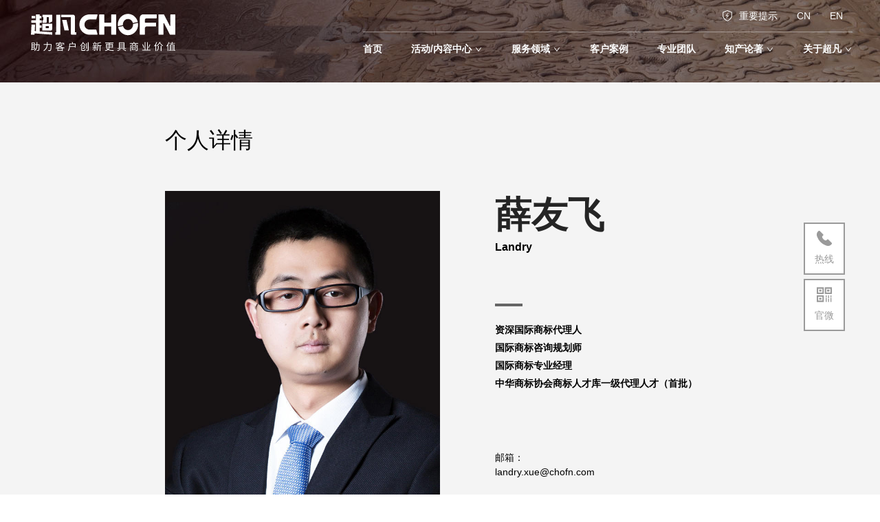

--- FILE ---
content_type: application/javascript; charset=UTF-8
request_url: https://www.chofn.com/_nuxt/9c56955.js
body_size: 2242
content:
(window.webpackJsonp=window.webpackJsonp||[]).push([[44],{846:function(e,t,r){var content=r(922);content.__esModule&&(content=content.default),"string"==typeof content&&(content=[[e.i,content,""]]),content.locals&&(e.exports=content.locals);(0,r(24).default)("73321f64",content,!0,{sourceMap:!1})},921:function(e,t,r){"use strict";r(846)},922:function(e,t,r){var n=r(23)((function(i){return i[1]}));n.push([e.i,".professer-page{margin-top:-94px}.professer-page .ad{background:#493939 url(//chofn-static.oss-cn-hangzhou.aliyuncs.com/static/cc-ui/chofn-official-website/assets/banner-1.jpg) top no-repeat;background-size:auto 100%;color:#fff;padding:140px 0 30px}.professer-page .ad h1{color:#fff;font-size:40px;margin-bottom:.3rem}.professer-page .ad p{font-size:16px}.professer-page>.head{padding:50px 0}@media (max-width:950px){.professer-page>.head{display:none}}.professer-page>.head nav{align-items:flex-end;display:flex}.professer-page>.head nav a{color:#aaa;font-size:18px;padding-left:.6em;padding-right:.6em}.professer-page>.head nav a:first-child{padding-left:0}.professer-page>.head nav a:hover{color:#000}.professer-page>.head nav a.nuxt-link-exact-active{color:#000;font-size:24px;font-weight:700}.professer-page>.head .search{display:flex;justify-content:space-between;margin-top:25px}.professer-page>.head .search .ant-input-affix-wrapper{flex:1 1 0;margin-right:50px}.professer-page>.head .search .ant-input-affix-wrapper:hover .ant-input:not(.ant-input-disabled){border-right-width:2px!important}.professer-page>.head .search .ant-cascader-picker{margin-right:50px;width:575px}.professer-page>.head .search .ant-input{border:2px solid #0066b5;height:40px}.professer-page>.head .search .search-btn{background:#0066b5;color:#fff;font-size:14px;height:40px;width:260px}.professer-page>.head .search .search-btn.mini-search-btn{width:170px}",""]),n.locals={},e.exports=n},978:function(e,t,r){"use strict";r.r(t);r(60),r(306);var n=r(39),o=(r(148),r(85),r(83),r(44),{scrollToTop:!0,asyncData:function(e){return Object(n.a)(regeneratorRuntime.mark((function t(){var r,n,o,c;return regeneratorRuntime.wrap((function(t){for(;;)switch(t.prev=t.next){case 0:return r=e.$axios,t.next=3,r.get("/api/v1/getDistinctField?collectionName=professional");case 3:return n=t.sent,o=n.data.struct.fields,c=o.filter((function(e){return"industry"===e.name}))[0].cascaderOptions,t.abrupt("return",{cascaderOptions:c});case 7:case"end":return t.stop()}}),t)})))()},data:function(){return{keyword:void 0,industry:void 0,cascaderOptions:[],options:[],category:this.$route.params.category}},watch:{$route:function(){this.getOption(),this.industry=void 0,this.keyword=void 0}},mounted:function(){this.getOption()},methods:{getOption:function(){var e=this.$route.params.category,t=this.cascaderOptions.filter((function(t){return t.value===e}));this.category=e,this.options=_.get(t,"[0].children",[])},search:function(){this.$refs.nuxtChild.search()}}}),c=(r(921),r(49)),component=Object(c.a)(o,(function(){var e=this,t=e._self._c;return t("div",{staticClass:"professer-page"},[e._m(0),e._v(" "),t("div",{staticClass:"head container",attrs:{tars:"id=163,selector=a,selector=button"}},[t("nav",[t("nuxt-link",{attrs:{target:"_blank",to:"/professer/list"}},[e._v("全部")]),e._v(" "),e._l(e.cascaderOptions,(function(option){return t("nuxt-link",{key:option.value,attrs:{target:"_blank",to:"/professer/list/".concat(option.value)}},[e._v("\n        "+e._s(option.label)+"\n      ")])}))],2),e._v(" "),t("div",{staticClass:"search"},[e._.get(e.options,"length")>=1?t("a-cascader",{attrs:{options:e.options,"change-on-select":"",placeholder:"请选择"},model:{value:e.industry,callback:function(t){e.industry=t},expression:"industry"}}):e._e(),e._v(" "),t("a-input",{attrs:{placeholder:"请输入","allow-clear":""},model:{value:e.keyword,callback:function(t){e.keyword=t},expression:"keyword"}}),e._v(" "),t("a-button",{class:["search-btn",e._.get(e.options,"length")>=1&&"mini-search-btn"],attrs:{type:"primary"},on:{click:e.search}},[e._v("\n        搜索\n      ")])],1)]),e._v(" "),t("div",{staticClass:"container"},[t("nuxt-child",{ref:"nuxtChild",attrs:{keyword:e.keyword,industry:e.industry}})],1)])}),[function(){var e=this,t=e._self._c;return t("div",{staticClass:"ad"},[t("div",{staticClass:"container"},[t("h1",[e._v("专业团队")]),e._v(" "),t("p",[e._v("\n        超凡拥有一支高素质人才队伍，包括世界知识产权领跑者、亚洲知识产权专家、北京市十佳专利代理人等在内的综合型知识产权专家团队。"),t("br"),e._v("\n        超凡拥有全国员工约1360人，其中硕士/博士约300人；"),t("br"),e._v("\n        国内专利代理师/工程师约460人，国内商标律师/代理人280余人；"),t("br"),e._v("\n        检索咨询专家约80人，国际知识产权专家约220人；"),t("br"),e._v("\n        240余位商标代理人/顾问入选中华商标协会商标人才库(约占入库总人数的6%)。\n      ")])])])}],!1,null,null,null);t.default=component.exports}}]);

--- FILE ---
content_type: application/javascript; charset=UTF-8
request_url: https://www.chofn.com/_nuxt/43a6d0c.js
body_size: 5170
content:
(window.webpackJsonp=window.webpackJsonp||[]).push([[14],{851:function(e,t,n){var content=n(932);content.__esModule&&(content=content.default),"string"==typeof content&&(content=[[e.i,content,""]]),content.locals&&(e.exports=content.locals);(0,n(24).default)("0b587e16",content,!0,{sourceMap:!1})},931:function(e,t,n){"use strict";n(851)},932:function(e,t,n){var o=n(23)((function(i){return i[1]}));o.push([e.i,'@media{.home-page{margin-top:-94px}.home-page .carousel .ant-carousel{background:#f2f2f2;height:700px}.home-page .carousel .ant-carousel .carousel-item{height:700px;overflow:hidden}.home-page .carousel .ant-carousel .carousel-item .container{display:flex;flex-direction:column;height:700px;justify-content:center;margin:0 auto;text-shadow:0 0 0 1px #fff}.home-page .carousel .ant-carousel .carousel-item .container h1{color:#0066b5;font-size:56px;font-weight:400;margin-top:1em;white-space:pre-wrap}.home-page .carousel .ant-carousel .carousel-item .container p{color:#000;font-size:14px;line-height:24px;max-width:46em}.home-page .carousel .ant-carousel .slick-dots{bottom:50px;display:block;left:50%;max-width:1200px;text-align:left;transform:translateX(-50%)}.home-page .carousel .ant-carousel .slick-dots button{background:#0066b5;box-shadow:0 0 0 1px #fff;height:5px}.home-page .article-list{padding:5em 0}.home-page .article-list>.link{display:flex;justify-content:flex-end;margin:0 auto}.home-page .article-list>.link a{color:#000;margin:0 1.2em}.home-page .article-list>.link a:before{content:"- "}.home-page .article-list>.link a.active{color:#0066b5;font-weight:700}.home-page .article-list>.arcitle-wrapper{margin:0 auto}.home-page .article-list>.arcitle-wrapper dd,.home-page .article-list>.arcitle-wrapper dl,.home-page .article-list>.arcitle-wrapper dt{margin:0;padding:0}.home-page .article-list>.arcitle-wrapper h1{font-size:28px;font-weight:200;margin-bottom:50px}.home-page .article-list>.arcitle-wrapper h1 a{color:inherit}.home-page .article-list>.arcitle-wrapper .container{display:flex;flex-wrap:wrap}.home-page .article-list>.arcitle-wrapper .container>dl{box-sizing:border-box;display:flex;flex:0 0 47%;flex-direction:column;margin-bottom:5em;overflow:hidden;padding-left:180px;position:relative}.home-page .article-list>.arcitle-wrapper .container>dl:nth-of-type(2n){margin-left:6%}.home-page .article-list>.arcitle-wrapper .container>dl.zhuanyeanli{padding-left:0}.home-page .article-list>.arcitle-wrapper .container>dl .date{color:#999;order:-1}.home-page .article-list>.arcitle-wrapper .container>dl dt{font-size:20px;font-weight:400;overflow:hidden;text-overflow:ellipsis;white-space:nowrap;-webkit-box-orient:vertical;line-height:120%;margin:.2em 0 .5em}.home-page .article-list>.arcitle-wrapper .container>dl dt a{color:#333}.home-page .article-list>.arcitle-wrapper .container>dl dt a:hover{-webkit-text-decoration:underline;text-decoration:underline}.home-page .article-list>.arcitle-wrapper .container>dl .describe{color:#999;display:-webkit-box;-webkit-line-clamp:2;overflow:hidden;-webkit-box-orient:vertical}.home-page .article-list>.arcitle-wrapper .container>dl .cover{left:0;position:absolute;top:0}.home-page .article-list>.arcitle-wrapper .container>dl .cover img{height:120px;width:160px}.home-page .article-list .show-more{display:flex;justify-content:center}.home-page .article-list .show-more .more{background:url(//chofn-static.oss-cn-hangzhou.aliyuncs.com/static/cc-ui/2020-09-09-11-00/r32nrdghk9sdea8m-keuspequ.svg) 100% no-repeat;background-size:40px auto;color:#000;padding:.8em 50px .8em 1.6em}.home-page>.slogan-wrapper{background:#0066b5 url(https://chofn-static.oss-cn-hangzhou.aliyuncs.com/csp/index_bg_1.jpg) no-repeat}.home-page>.slogan-wrapper>.container{align-items:center;color:#fff;display:flex;flex-direction:column;justify-content:center;margin:0 auto;min-height:500px}.home-page>.slogan-wrapper>.container .desc{font-weight:300;line-height:180%;margin-bottom:7em;text-align:center}.home-page>.slogan-wrapper>.container h1{color:currentColor;font-size:56px;font-weight:700;padding-top:1rem;text-align:center}.home-page>.slogan-wrapper>.container li,.home-page>.slogan-wrapper>.container ul{list-style:none;margin:0;padding:0}.home-page>.slogan-wrapper>.container ul{display:flex;flex-wrap:wrap;justify-content:space-between;width:75%}.home-page>.slogan-wrapper>.container ul li{align-items:center;display:flex}.home-page>.slogan-wrapper>.container ul li img{margin-right:1em;max-height:50px;max-width:50px}.home-page>.slogan-wrapper .show-more{display:flex;padding:5em 0 0}.home-page>.slogan-wrapper .show-more .more{background:url(//chofn-static.oss-cn-hangzhou.aliyuncs.com/static/cc-ui/2020-09-09-11-00/r32nrdghk9sdea8m-keuspequ.svg) 100% no-repeat;background-size:40px auto;color:#fff;padding:.8em 50px .8em 1.6em}.home-page .service-domain .container{color:#000;display:flex;justify-content:space-between;margin:0 auto;padding:73px 0}.home-page .service-domain .container .desc{flex:0 0 52%}.home-page .service-domain .container .desc h1{font-size:28px;font-weight:200}.home-page .service-domain .container .desc h1 a{color:inherit}.home-page .service-domain .container .desc .slogan{font-size:40px}.home-page .service-domain .container .desc .text{color:#000;font-size:14px;font-weight:300;line-height:24px;max-width:549px}.home-page .service-domain .container li,.home-page .service-domain .container ul{list-style:none;margin:0;padding:0}.home-page .service-domain .container ul{display:flex;flex:1 1 0;flex-wrap:wrap;font-weight:700}.home-page .service-domain .container ul li{align-items:center;border-bottom:2px solid #dfdfdf;border-right:2px solid #dfdfdf;display:flex;flex:0 0 33.32%;flex-direction:column;justify-content:center}.home-page .service-domain .container ul li img{height:48px;margin-bottom:1em;width:48px}.home-page .service-domain .show-more{display:flex;justify-content:center;padding:2em 0 5em}.home-page .service-domain .show-more .more{background:url(//chofn-static.oss-cn-hangzhou.aliyuncs.com/static/cc-ui/2020-09-09-11-00/r32nrdghk9sdea8m-keuspequ.svg) 100% no-repeat;background-size:40px auto;color:#000;padding:.8em 50px .8em 1.6em}.home-page .security-wrapper{background:#f2f2f2 url(//chofn-static.oss-cn-hangzhou.aliyuncs.com/static/cc-ui/2020-09-10-17-08/kzd05tvzyf6uifug-kewlakj7.jpg?x-oss-process=image/resize,l_1920/format,jpg/quality,q_80/interlace,1) 20% top no-repeat;background-size:auto 100%}.home-page .security-wrapper>.container{align-items:center;display:flex;flex-direction:column;justify-content:center;margin:0 auto;padding:90px 0 50px}.home-page .security-wrapper>.container .desc{margin-bottom:5em}.home-page .security-wrapper>.container .icon{order:-1}.home-page .security-wrapper>.container h1{color:#0066b5;font-size:56px;font-weight:700;margin-bottom:.8em;text-align:center}.home-page .security-wrapper>.container p{color:#000;font-size:14px;font-weight:300;line-height:24px;text-align:center}.home-page .security-wrapper .show-more{display:flex;justify-content:center;padding:5em 0 0}.home-page .security-wrapper .show-more .more{background:url(//chofn-static.oss-cn-hangzhou.aliyuncs.com/static/cc-ui/2020-09-09-11-00/r32nrdghk9sdea8m-keuspequ.svg) 100% no-repeat;background-size:40px auto;color:#000;padding:.8em 50px .8em 1.6em}}@media (max-width:850px){.home-page .carousel .ant-carousel{height:500px}.home-page .carousel .ant-carousel .carousel-item{height:500px;padding:0 1em}.home-page .carousel .ant-carousel .carousel-item .container{height:500px}.home-page .carousel .ant-carousel .carousel-item .container h1{font-size:26px}.home-page .carousel .ant-carousel .slick-dots{left:auto;text-align:center;transform:none}}@media (max-width:950px){.home-page .article-list>.arcitle-wrapper .container>dl:nth-of-type(2n){margin-left:auto}}@media (max-width:850px){.home-page>.article-list{padding:5em 1em}.home-page>.article-list>.link{justify-content:center;padding-bottom:2em}.home-page>.article-list>.link a{margin:0 1.5em;padding:.5em .3em .3em}.home-page>.article-list>.link a.active{box-shadow:0 2px 0 0 currentColor}.home-page>.article-list>.link a:before{content:""}.home-page>.article-list .arcitle-wrapper h1{text-align:center}.home-page>.article-list .arcitle-wrapper .container>dl{flex:0 0 100%;margin-bottom:2em;padding-left:140px;padding-right:0}.home-page>.article-list .arcitle-wrapper .container>dl dt{font-size:14px}.home-page>.article-list .arcitle-wrapper .container>dl>.cover img{height:80px;width:120px}.home-page>.slogan-wrapper .container{min-height:auto;padding:5em 1em}.home-page>.slogan-wrapper .container h1{font-size:23px;padding-top:0}.home-page>.slogan-wrapper .container p.desc{margin-bottom:2em}.home-page>.slogan-wrapper .container ul li{flex:0 0 100%;justify-content:center;margin:1.5em auto}.home-page>.slogan-wrapper .container .show-more{padding:3em 0 0}}@media (min-width:850px){.home-page .service-domain .container ul li:nth-child(3n){border-right:none}.home-page .service-domain .container ul li:nth-child(4),.home-page .service-domain .container ul li:nth-child(5),.home-page .service-domain .container ul li:nth-child(6){border-bottom:none}}@media (max-width:850px){.home-page .service-domain{padding-left:1em;padding-right:1em}.home-page .service-domain .container{flex-direction:column}.home-page .service-domain .container ul li{border-width:1px;flex:0 0 50%;padding:2em 0}.home-page .service-domain .container ul li:nth-child(2n){border-right:none}.home-page .service-domain .container ul li:nth-child(5),.home-page .service-domain .container ul li:nth-child(6){border-bottom:none}.home-page .security-wrapper .container{padding-left:1em;padding-right:1em}.home-page .security-wrapper .container h1{font-size:36px}}',""]),o.locals={},e.exports=o},983:function(e,t,n){"use strict";n.r(t);n(179),n(307);var o=n(50),r=n(39),c=(n(148),n(44),n(82),n(78),{scrollToTop:!0,asyncData:function(e){return Object(r.a)(regeneratorRuntime.mark((function t(){var n,r,c,l,h;return regeneratorRuntime.wrap((function(t){for(;;)switch(t.prev=t.next){case 0:return n=e.$axios,t.next=3,Promise.all([n.$get("/api/v1/getCollectionData?collectionName=chofn_cn_home_carousel&pageSize=10&currentPage=1"),n.$get("/api/v1/getCollectionData?collectionName=chofn-research-circle&pageSize=4&currentPage=1")]);case 3:return r=t.sent,c=Object(o.a)(r,2),l=c[0],h=c[1],t.abrupt("return",{carouselRes:l,articleRes:h});case 8:case"end":return t.stop()}}),t)})))()},data:function(){return{articleLoading:!1,channelIndex:0,channel:[{text:"专业研究",pathPrefix:"/academy",api:"/api/v1/getCollectionData?collectionName=chofn-research-circle&pageSize=4&currentPage=1"},{text:"新闻动态",pathPrefix:"/onchaofan/news",api:"/api/v1/getCollectionData?collectionName=chofn-cn-news&pageSize=4&currentPage=1"},{text:"客户案例",pathPrefix:"/service",api:"/api/v1/getCollectionData?collectionName=chofn-cn-service&pageSize=4&currentPage=1"}]}},methods:{onChange:function(e,t){},switchChannel:function(e){var t=this;this.channelIndex=e;var n=this.channel[this.channelIndex].api;this.articleLoading=!0,this.$axios.$get(n).then((function(e){t.articleLoading=!1,t.articleRes=e})).catch((function(){t.articleLoading=!1}))}}}),l=(n(931),n(49)),component=Object(l.a)(c,(function(){var e=this,t=e._self._c;return t("div",{staticClass:"home-page",attrs:{tars:"id=161,selector=a"}},[t("div",{staticClass:"carousel"},[t("a-carousel",{attrs:{"before-change":e.onChange,autoplay:!0,effect:"fade","autoplay-speed":5e3}},e._l(e.carouselRes.data,(function(n){return t("div",{key:n._id,staticClass:"carousel-item",style:{background:"url(".concat(n.bg_img,"?x-oss-process=image/resize,l_1920/format,jpg/quality,q_80/interlace,1) center top no-repeat")}},[t("div",{staticClass:"container"},[t("h1",{domProps:{innerHTML:e._s(n.title)}}),e._v(" "),t("p",{domProps:{innerHTML:e._s(e.lazyImage(n.content))}})])])})),0)],1),e._v(" "),t("div",{staticClass:"article-list container"},[t("div",{staticClass:"link"},e._l(e.channel,(function(n,o){return t("a",{key:n.text,class:{active:o===e.channelIndex},attrs:{href:"javascript:void(0)"},on:{click:function(t){return e.switchChannel(o)}}},[e._v("\n        "+e._s(n.text)+"\n      ")])})),0),e._v(" "),t("div",{staticClass:"arcitle-wrapper"},[t("h1",[t("nuxt-link",{staticClass:"more",attrs:{target:"_blank",to:e.channel[e.channelIndex].pathPrefix}},[e._v("\n          "+e._s(e.channel[e.channelIndex].text)+"\n        ")])],1),e._v(" "),t("a-spin",{attrs:{spinning:e.articleLoading,tip:"加载中..."}},[t("div",{staticClass:"container"},["专业研究"===e.channel[e.channelIndex].text||"新闻动态"===e.channel[e.channelIndex].text?e._l(e.articleRes.data,(function(n){return t("dl",{key:n._id},[t("dt",[t("nuxt-link",{attrs:{target:"_blank",to:"".concat(e.channel[e.channelIndex].pathPrefix,"/").concat(n._id,"/").concat(e.safeEncode(n.title))}},[e._v("\n                  "+e._s(n.title)+"\n                ")])],1),e._v(" "),t("dd",{staticClass:"date"},[e._v("\n                "+e._s(e.$moment(n.date).format("YYYY-MM-DD"))+"\n              ")]),e._v(" "),t("dd",{staticClass:"cover"},[t("img",{attrs:{loading:"lazy",src:"".concat(n.cover,"?-process=image/resize,l_320/format,jpg/quality,q_80/interlace,1")}})]),e._v(" "),t("dd",{staticClass:"describe"},[e._v("\n                "+e._s((n.describe||n.content_rtf_abstract).substring(0,50))+"\n              ")])])})):e._e(),e._v(" "),"客户案例"===e.channel[e.channelIndex].text?e._l(e.articleRes.data,(function(n){return t("dl",{key:n._id,staticClass:"zhuanyeanli"},[t("dt",[t("nuxt-link",{attrs:{target:"_blank",to:"".concat(e.channel[e.channelIndex].pathPrefix,"#article").concat(n._id)}},[e._v("\n                  "+e._s(n.title)+"\n                ")])],1),e._v(" "),t("dd",{staticClass:"date"},[e._v("\n                "+e._s(e.$moment(n.date).format("YYYY-MM-DD"))+"\n                "+e._s(Array.isArray(n.type)?n.type.join("，"):n.type)+"\n              ")]),e._v(" "),t("dd",{staticClass:"describe"},[e._v("\n                "+e._s(n.content_rtf_abstract.substring(0,50))+"\n              ")])])})):e._e()],2)]),e._v(" "),t("div",{staticClass:"show-more"},["客户案例"!==e.channel[e.channelIndex].text?t("nuxt-link",{staticClass:"more",attrs:{target:"_blank",to:e.channel[e.channelIndex].pathPrefix,"tars-flag":"专业研究-查看更多"}},[e._v("\n          查看更多\n        ")]):t("a",{staticClass:"more",attrs:{href:"https://csp.chofn.com/cases?back=1",target:"_blank"}},[e._v("查看更多")])],1)],1)]),e._v(" "),t("div",{staticClass:"slogan-wrapper"},[t("div",{staticClass:"container"},[t("h1",[e._v("助力客户创新更具商业价值")]),e._v(" "),e._m(0),e._v(" "),e._m(1),e._v(" "),t("div",{staticClass:"show-more"},[t("nuxt-link",{staticClass:"more",attrs:{target:"_blank",to:"/professer/list"}},[e._v("\n          点击了解超凡专业团队\n        ")])],1)])]),e._v(" "),t("div",{staticClass:"service-domain"},[t("div",{staticClass:"container"},[t("div",{staticClass:"desc"},[t("h1",[t("nuxt-link",{attrs:{target:"_blank",to:"/interent"}},[e._v("服务领域")])],1),e._v(" "),e._m(2),e._v(" "),t("p",{staticClass:"text"},[e._v("\n          超凡为客户及其行业所面临的知识产权问题提供实用的解决方案。从客户角度出发，以知识产权为工具，保护品牌，驱动技术创新，协助客户构建具有竞争优势的知识产权资产。\n        ")])]),e._v(" "),e._m(3)]),e._v(" "),t("div",{staticClass:"show-more"},[t("nuxt-link",{staticClass:"more",attrs:{target:"_blank",to:"/interent","tars-flag":"服务领域-查看更多"}},[e._v("\n        查看更多\n      ")])],1)]),e._v(" "),t("div",{staticClass:"security-wrapper"},[t("div",{staticClass:"container"},[t("h1",[e._v("强化信息安全，服务品质升级")]),e._v(" "),t("img",{staticClass:"icon",staticStyle:{width:"54px",height:"64px"},attrs:{loading:"lazy",src:"https://chofn-static.oss-cn-hangzhou.aliyuncs.com/csp/index_icon_1.svg"}}),e._v(" "),e._m(4),e._v(" "),t("div",{staticClass:"show-more"},[t("nuxt-link",{staticClass:"more",attrs:{target:"_blank",to:"/onchaofan/security","tars-flag":"服务领域-信息安全"}},[e._v("\n          查看更多\n        ")])],1)])])])}),[function(){var e=this,t=e._self._c;return t("p",{staticClass:"desc"},[e._v("\n        专业的知识产权全产业链服务团队，满足客户多样化的知识产权需求。"),t("br"),e._v("\n        全国员工约1360人，其中硕士/博士约300人；"),t("br"),e._v("\n        国内专利代理师/工程师约460人，国内商标律师/代理人280余人；检索咨询专家约80人，国际知识产权专家约220人；"),t("br"),e._v("\n        240余位商标代理人/顾问入选中华商标协会商标人才库(约占入库总人数的6%)\n      ")])},function(){var e=this,t=e._self._c;return t("ul",[t("li",[t("img",{attrs:{loading:"lazy",src:"//chofn-static.oss-cn-hangzhou.aliyuncs.com/static/cc-ui/2020-09-09-09-37/9wx1kikyv5tuvwml-keupqed6.svg"}}),e._v("\n          全国专利信息人才\n          "),t("br"),e._v("\n          北京市十佳专利代理人\n        ")]),e._v(" "),t("li",[t("img",{attrs:{loading:"lazy",src:"//chofn-static.oss-cn-hangzhou.aliyuncs.com/static/cc-ui/2020-09-09-09-37/xhtvhjhorikciw5s-keupqui1.svg"}}),e._v("\n          商标领军人物\n          "),t("br"),e._v("\n          世界千佳商标代理人\n        ")]),e._v(" "),t("li",[t("img",{attrs:{loading:"lazy",src:"//chofn-static.oss-cn-hangzhou.aliyuncs.com/static/cc-ui/2020-09-09-09-38/fo29cx3tufn7fc3o-keupr8aa.svg"}}),e._v("\n          清华、中科院博士\n          "),t("br"),e._v("\n          亚洲知识产权领跑者\n        ")]),e._v(" "),t("li",[t("img",{attrs:{loading:"lazy",src:"//chofn-static.oss-cn-hangzhou.aliyuncs.com/static/cc-ui/2020-09-09-09-38/36zasogzhe7yi8ve-keuprizz.svg"}}),e._v("\n          IAM杂志评选\n          "),t("br"),e._v("\n          全球IP战略家300强\n        ")])])},function(){var e=this,t=e._self._c;return t("p",{staticClass:"slogan"},[e._v("\n          诊断、规划、实施、运营\n          "),t("br"),e._v("\n          为一体的咨询式顾问服务\n        ")])},function(){var e=this,t=e._self._c;return t("ul",[t("li",[t("img",{attrs:{loading:"lazy",src:"//chofn-static.oss-cn-hangzhou.aliyuncs.com/static/cc-ui/2020-09-10-16-31/x4oo2lvewjy9kwu2-kewjywwp.svg"}}),e._v("\n          品牌商标\n        ")]),e._v(" "),t("li",[t("img",{attrs:{loading:"lazy",src:"//chofn-static.oss-cn-hangzhou.aliyuncs.com/static/cc-ui/2020-09-10-16-35/jgl061jfiga56ojq-kewk4j0k.svg"}}),e._v("\n          技术专利化与咨询\n        ")]),e._v(" "),t("li",[t("img",{attrs:{loading:"lazy",src:"//chofn-static.oss-cn-hangzhou.aliyuncs.com/static/cc-ui/2020-09-10-16-36/vi4vdolhfx4cczlj-kewk4rev.svg"}}),e._v("\n          海外商标\n        ")]),e._v(" "),t("li",[t("img",{attrs:{loading:"lazy",src:"//chofn-static.oss-cn-hangzhou.aliyuncs.com/static/cc-ui/2020-09-10-16-36/eeyszcpbccxwmu68-kewk4z1x.svg"}}),e._v("\n          海外专利\n        ")]),e._v(" "),t("li",[t("img",{attrs:{loading:"lazy",src:"//chofn-static.oss-cn-hangzhou.aliyuncs.com/static/cc-ui/2020-09-10-16-36/znh7gfc4r8o2yetq-kewk558z.svg"}}),e._v("\n          法律诉讼\n        ")]),e._v(" "),t("li",[t("img",{attrs:{loading:"lazy",src:"//chofn-static.oss-cn-hangzhou.aliyuncs.com/static/cc-ui/2020-09-10-16-36/vthzzetb9ymt3qmy-kewk5bk1.svg"}}),e._v("\n          科创板IPO\n        ")])])},function(){var e=this,t=e._self._c;return t("p",[e._v("\n        超凡携手华为，从信息严格物理隔绝、信息传输加密、系统自动预警、设备实时监控等多方面建立起知识产权行业特有的信息安全体系。\n        "),t("br"),e._v("\n        信息安全体系建设不仅有助于超凡管理能力的提升，更为超凡服务的每一家客户提供强有力的信息安全保障。\n      ")])}],!1,null,null,null);t.default=component.exports}}]);

--- FILE ---
content_type: image/svg+xml
request_url: https://chofn-static.oss-cn-hangzhou.aliyuncs.com/static/cc-ui/chofn-official-website/assets/logo-2025.svg
body_size: 10208
content:
<svg version="1.2" xmlns="http://www.w3.org/2000/svg" viewBox="0 0 1000 260" width="1000" height="260">
	<title>新建项目</title>
	<style>
		.s0 { fill: #ffffff } 
	</style>
	<path id="&lt;Compound Path&gt;" fill-rule="evenodd" class="s0" d="m30.5 243.6c-10.4 2.6-21.7 5.2-29.6 7.1l-0.9-5.1 4.7-1v-46.1h21.8v41.4l3.7-0.8zm-21.2-40.6v10h12.5v-10zm12.5 14.5h-12.5v9.8h12.5zm-12.5 26.1c3.8-0.8 8-1.8 12.5-2.7v-9h-12.5zm50.1-33.2c0 0-0.1 1.9-0.1 2.6-0.6 28.5-1.3 38.1-3.5 41.1-1.3 1.8-2.7 2.3-4.8 2.6-2 0.2-5.6 0.1-9.2-0.1-0.1-1.4-0.6-3.5-1.5-4.8 3.9 0.3 7.3 0.3 8.7 0.3 1.2 0.1 1.9-0.1 2.5-1 1.7-2.1 2.4-11.1 3-35.8h-10.4c-1 17.7-4.7 33-18.2 42.1-0.7-1.2-2.3-3-3.6-3.7 12.7-8.1 16-22.2 17-38.4h-10.7v-4.9h10.9c0.2-4.9 0.2-10 0.2-15.3h4.8c0 5.3 0 10.4-0.2 15.3z"/>
	<path id="&lt;Compound Path&gt;" class="s0" d="m143.2 210c0 0 0 1.9-0.1 2.6-1.5 27.9-2.9 38.1-5.8 41.5-1.6 1.9-3.2 2.4-5.7 2.7-2.3 0.2-6.6 0.1-10.7-0.2-0.1-1.5-0.7-3.7-1.7-5.2 4.6 0.4 8.9 0.5 10.5 0.5 1.4 0 2.3-0.2 3.1-1 2.4-2.4 3.9-11.9 5.2-35.9h-22.8c-1 14.1-5.4 30.6-24.8 42.6-0.8-1.2-2.6-3.2-3.8-4 18.1-11 22.4-25.9 23.4-38.6h-21.4v-5h21.7c0-1.1 0-2 0-3v-11.7h5.1v11.7c0 1 0 1.9 0 3z"/>
	<path id="&lt;Compound Path&gt;" fill-rule="evenodd" class="s0" d="m219.8 214.1c-3.3 5-7.9 9.4-13.3 13 7.4 3.5 16.4 6 25.9 7.2-1.2 1.2-2.4 3.4-3.2 4.8-3.1-0.4-6.2-1.1-9.3-1.9v20h-5v-2.2h-26.4v2.3h-4.8v-19.8c-3.5 1.1-7.1 1.9-10.6 2.7-0.4-1.3-1.5-3.4-2.4-4.4 8.9-1.6 18.3-4.5 26.3-8.6-3.3-2.3-6.3-4.9-8.7-7.8-3.1 2.4-6.5 4.6-10.5 6.6-0.7-1.1-2.2-2.8-3.3-3.6 9.1-4.1 15.6-10.1 19-15.2l5.3 0.9c-0.9 1.4-2 2.7-3.1 4h19.9l0.9-0.2zm-41.5-0.1h-4.9v-12.7h26.6c-0.9-1.8-2-3.8-3-5.5l4.9-1.2c1.3 2 2.8 4.6 3.8 6.7h23.8v12.7h-5v-8h-46.2zm39.1 22.5c-5.7-1.7-11-3.8-15.8-6.5-4.7 2.6-9.7 4.7-14.9 6.5zm-2.5 14.1v-9.8h-26.4v9.8zm-23.2-34.2c2.6 3.1 6 5.8 10 8.2 4.1-2.5 7.7-5.3 10.5-8.5h-20.2z"/>
	<path id="&lt;Compound Path&gt;" fill-rule="evenodd" class="s0" d="m309.8 205.6v27.5h-5v-4.4h-35c-0.7 9.7-3 20.9-9.6 29-0.8-0.9-3-2.6-4.2-3.1 8.1-10 9-24.1 9-34.3v-14.7h21.6c-0.8-2.7-2.3-6.5-3.6-9.5l4.8-1.3c1.5 3.1 3.2 7.2 4 9.8l-3 1zm-5 18.3v-13.5h-34.8v9.9c0 1.2 0 2.3-0.1 3.6z"/>
	<path id="&lt;Compound Path&gt;" class="s0" d="m364.5 196.7c-0.4 1-0.9 1.9-1.4 2.9 5.5 5.7 12.2 13.3 15.4 18.1l-3.5 3.4c-3-4.6-8.8-11.6-14.1-17.4-4.2 7.3-9.9 14.2-16.4 19.3-0.8-0.9-2.6-2.7-3.6-3.5 8.4-6.1 15.4-15.5 19-24.2zm4.4 55.2c3.1 0 3.6-1.5 3.9-9.4 1.2 0.7 3.1 1.5 4.4 1.8-0.6 9.4-2 12-7.9 12h-12.4c-6.4 0-8.4-1.5-8.4-7.4v-29h24.2c0 0 0 1.4-0.1 2-0.7 11.7-1.3 16.3-2.8 18-1 1.1-2.1 1.5-3.8 1.7-1.3 0.1-3.9 0.2-6.6 0-0.1-1.4-0.6-3.2-1.2-4.4 2.5 0.3 4.7 0.3 5.7 0.3 0.9 0 1.4-0.1 2-0.6 0.7-1 1.4-4.3 1.9-12.5h-14.5v24.5c0 2.5 0.6 3 4 3zm17.5-11.3h-4.7v-37.5h4.7zm13.1-44.4v54.4c0 3.4-0.9 4.7-3 5.5-2.1 0.9-5.8 1-12 0.9-0.3-1.3-1-3.4-1.8-4.8 4.7 0.2 8.9 0.1 10.2 0.1 1.2-0.1 1.7-0.5 1.7-1.7v-54.4z"/>
	<path id="&lt;Compound Path&gt;" fill-rule="evenodd" class="s0" d="m437.4 237c-1.5 4.7-4.2 9.6-6.8 12.8-0.8-0.6-2.4-1.9-3.5-2.5 2.7-3 4.9-7.1 6.3-11.3zm8.1-3.7v17.3c0 2.4-0.4 3.6-1.9 4.3-1.6 0.8-3.8 0.8-7 0.8-0.2-1.2-0.8-3-1.5-4.2 2.3 0 4.3 0 5.1 0 0.6 0 0.8-0.3 0.8-0.9v-17.3h-13.3v-4.3h13.3v-7.2h-13.6v-4.2h18.4c1.3-3.2 2.8-7.7 3.6-10.9l4.5 1.1c-1.1 3.2-2.4 6.9-3.6 9.8h8.5v4.2h-13.3v7.2h12.5v4.3zm12.1-26.9h-29.3v-4.2h13.1c-0.8-2.1-1.9-4.4-2.9-6.2l4.5-1.2c1.3 2.3 2.7 5.1 3.5 7.4h11.1zm-20.9 0.5c1.3 2.9 2.5 6.9 2.8 9.5l-4.2 1.1c-0.3-2.5-1.3-6.6-2.6-9.7zm14.8 28.7c2.2 3.4 4.6 7.8 5.6 10.7l-3.5 2.1c-1.1-3-3.4-7.6-5.5-11zm36.3-13h-7.3v34.3h-4.8v-34.3h-10.1v2.2c0 9.7-0.9 23-7 31.8-0.9-1-2.7-2.5-3.8-3.1 5.5-8.2 6.1-19.7 6.1-28.7v-23.2c7.5-1.3 16-3.3 20.8-5.3l4 3.7c-5.5 2.1-13.2 3.8-20.1 4.9v12.9h22.2z"/>
	<path id="&lt;Compound Path&gt;" fill-rule="evenodd" class="s0" d="m545.1 235.2c-0.8 4.2-2.6 8.1-5.9 11.6 8.4 3.9 19.9 4.9 34.7 5.3-0.8 1.2-1.8 3.3-2.1 5-15.4-0.7-27.6-2.2-36.7-7.1-4.4 3-10.6 5.5-19.3 7.3-0.6-1.1-1.9-3.2-3-4.4 8-1.6 13.7-3.5 17.7-5.8-3.2-2.6-5.9-5.7-8.2-9.6l4.2-1.7c2.2 3.5 4.9 6.3 8 8.4 3.1-2.7 4.7-5.7 5.5-9h-19.9v-26.1h20.7v-5.7h-26.8v-4.6h57.8v4.6h-26v5.7h21.8v26.1zm-20.3-15.1h15.9v-6.8h-15.9zm15.8 10.9c0.1-1.4 0.1-2.8 0.1-4.2v-2.7h-15.9v6.9zm22.1-6.9h-16.9v2.8c0 1.4 0 2.8-0.1 4.1h17zm-16.9-10.8v6.8h16.9v-6.8z"/>
	<path id="&lt;Compound Path&gt;" fill-rule="evenodd" class="s0" d="m621.5 246c-5.2 4.1-13.5 8.6-20.1 11.3-0.9-1-2.5-2.7-3.6-3.7 6.6-2.6 14.9-7 19-10.7zm36.6-3.6h-59.6v-4.6h10.6v-39.4h39.1v39.4h9.9zm-44.2-39.8v5.8h29.4v-5.8zm29.4 9.7h-29.4v5.7h29.4zm-29.4 9.6v5.8h29.4v-5.8zm0 15.9h29.4v-6.2h-29.4zm24.5 5c7.5 3.4 15.6 7.7 20.5 10.8l-3.9 3.8c-4.7-3.2-12.3-7.6-19.7-11.1z"/>
	<path id="&lt;Compound Path&gt;" fill-rule="evenodd" class="s0" d="m742.8 202.5v4.3h-58.3v-4.3h27.7c-0.7-2.1-1.6-4.5-2.6-6.3l4.8-1.3c1.2 2.4 2.5 5.3 3.3 7.6zm-3.7 49.2c0 2.6-0.7 3.8-2.6 4.5-2 0.7-5.4 0.7-11.1 0.7-0.2-1.2-0.8-2.8-1.5-3.9 4.1 0.2 8 0.1 9.1 0 1.1 0 1.5-0.3 1.5-1.4v-30.8h-41.5v36.4h-4.7v-40.6h30.8c1.8-2.8 3.8-6.5 4.9-9.2l5.3 1.1c-1.7 2.8-3.4 5.7-5.1 8.1h14.9zm-28.8-27.9c-3.5 4.1-8.8 8.7-13 11.6-0.4-0.9-1.5-3.1-2.3-4 4-2.5 8.6-6 11.7-9.3zm-7.3-16.8c1.4 2.3 3.4 5.6 4.2 7.6l-4.5 1.8c-0.9-2-2.7-5.4-4.1-7.9zm2.4 41.7v3.1h-4.3v-18.6h24.4v15.5zm0-11.7v7.9h15.9v-7.9zm25-1.9c-2.9-2.8-8.6-7.3-13-10.5l2.8-3c4.3 3 10.1 7.3 13.1 10z"/>
	<path id="&lt;Compound Path&gt;" fill-rule="evenodd" class="s0" d="m828.2 248.8v4.9h-58.4v-4.9h18.5v-52.8h5v52.8h11.3v-52.7h4.9v52.7zm-47.9-12.8c-1.6-6-5.6-16.2-9.1-23.9l4.6-1.5c3.6 7.6 7.6 17.5 9.5 23.5zm46.5-22.9c-3.2 7.7-7.6 17.1-11.4 23.4l-4.1-2.3c3.6-6.1 8.5-15.9 11.1-23.4z"/>
	<path id="&lt;Compound Path&gt;" class="s0" d="m873.6 196.6c-1.8 5-4.1 10-6.5 14.7v46h-4.9v-37.7c-1.8 2.8-3.8 5.3-5.7 7.5-0.6-1.1-2.1-3.8-2.9-4.9 6.2-6.6 11.9-16.7 15.3-27zm22.4-0.7c-0.5 1-1 2-1.4 3.1 4.7 8.1 13.1 16.4 20.9 20.5-1.2 0.9-2.8 2.7-3.5 4-7.1-4.2-14.7-11.9-19.9-20-4.6 7.7-11.4 15.2-20.9 20.9-0.6-1.2-2-3-3-3.9 11.8-6.8 19.1-17 22.5-25.5zm-15.7 25.5h5v9.3c0 7.8-1.3 19-11.7 27-0.8-1.1-2.4-2.7-3.6-3.5 9.6-6.8 10.3-17.2 10.3-23.6zm18.9-0.1h5v35.7h-5z"/>
	<path id="&lt;Compound Path&gt;" fill-rule="evenodd" class="s0" d="m958.5 196.7c-1.9 5.2-4.2 10.6-6.9 15.4v45.2h-4.6v-37.5c-1.8 2.7-3.8 5.1-5.7 7.4-0.5-1.2-1.9-3.8-2.7-5 6.1-6.6 11.9-16.7 15.3-26.9zm41.6 54.2v4.4h-44.6v-4.4h6.3v-38h11.5c0.5-1.9 0.8-4.1 1.3-6.4h-16.3v-4.4h17c0.4-2.5 0.7-4.9 0.9-6.9l5.3 0.3c-0.4 2-0.8 4.4-1.3 6.6h17.8v4.4h-18.7c-0.5 2.3-1 4.5-1.5 6.4h16.3v38zm-33.8-34.1v5.7h23.2v-5.7zm23.2 9.5h-23.2v5.7h23.2zm-23.2 15.4h23.2v-5.9h-23.2zm0 9.3h23.2v-5.5h-23.2z"/>
	<path id="&lt;Path&gt;" class="s0" d="m405.9 109.1c-15.1 0-28.9-9.4-33.4-23.8-7.6-24.2 10.3-46.5 33.4-46.5h45c1.1 0 2-0.7 2.3-1.7l8.1-30.4c0.4-1.5-0.7-3-2.3-3h-53.1-0.1c-30.3 0-57.9 19.1-66.8 48.1-14.8 48.2 20.9 92.4 66.9 92.4h53.1c1.6 0 2.7-1.4 2.3-2.9l-8.1-30.5c-0.3-1-1.2-1.7-2.3-1.7z"/>
	<path id="&lt;Path&gt;" class="s0" d="m966 6v75.4c0 2.5-3.3 3.3-4.4 1.1l-39.7-77.5c-0.4-0.8-1.2-1.3-2-1.3h-34.7c-1.2 0-2.3 1.1-2.3 2.3v135.9c0 1.3 1.1 2.3 2.3 2.3h30.5c1.3 0 2.3-1 2.3-2.3v-75.4c0-2.4 3.3-3.2 4.5-1l39.6 77.4c0.4 0.8 1.2 1.3 2.1 1.3h33.5c1.3 0 2.3-1 2.3-2.3v-135.9c0-1.2-1-2.3-2.3-2.3h-29.3c-1.3 0-2.4 1.1-2.4 2.3z"/>
	<path id="&lt;Path&gt;" class="s0" d="m871.2 28.3v-22.3c0-1.2-1.1-2.3-2.3-2.3h-91.4c-12.9 0-23.4 10.5-23.4 23.4v114.8c0 1.3 1 2.3 2.3 2.3h30.5c1.3 0 2.3-1 2.3-2.3v-42.8c0-6.4 5.3-11.7 11.7-11.7h63.6c1.3 0 2.4-1 2.4-2.3v-22.3c0-1.3-1.1-2.3-2.4-2.3h-72.9c-1.3 0-2.4-1-2.4-2.3v-15.9c0-6.4 5.3-11.7 11.7-11.7h68c1.2 0 2.3-1 2.3-2.3z"/>
	<path id="&lt;Path&gt;" class="s0" d="m556.2 6v52.2c0 1.3-1 2.3-2.3 2.3h-43.4c-1.3 0-2.3-1-2.3-2.3v-52.2c0-1.2-1.1-2.3-2.3-2.3h-30.5c-1.3 0-2.3 1.1-2.3 2.3v135.9c0 1.3 1 2.3 2.3 2.3h30.5c1.2 0 2.3-1 2.3-2.3v-52.1c0-1.3 1-2.4 2.3-2.4h43.4c1.3 0 2.3 1.1 2.3 2.4v52.1c0 1.3 1.1 2.3 2.3 2.3h29.3c1.3 0 2.4-1 2.4-2.3v-135.9c0-1.2-1.1-2.3-2.4-2.3h-29.3c-1.2 0-2.3 1.1-2.3 2.3z"/>
	<path id="&lt;Path&gt;" class="s0" d="m635.1 78.6c1.1-0.2 1.9-1.3 1.8-2.4-1.3-23.6 16.2-40.9 35.1-40.9 15.4 0 28.5 11 33.2 26.2 0.4 1.2 1.5 1.9 2.7 1.7l29.8-6.4c1.4-0.3 2.2-1.6 1.8-2.9-8.3-31-35.3-53.7-67.5-53.7-38.8 0-70.3 33-70.3 73.8 0 3 0.3 6.1 0.6 9 0.2 1.4 1.5 2.3 2.9 2z"/>
	<path id="&lt;Path&gt;" class="s0" d="m708.9 69.3c-1.1 0.2-1.9 1.3-1.8 2.4 1.3 23.6-16.2 40.9-35.1 40.9-15.4 0-28.5-11-33.2-26.2-0.4-1.2-1.5-1.9-2.7-1.6l-29.8 6.3c-1.4 0.3-2.2 1.6-1.8 2.9 8.3 31 35.3 53.7 67.5 53.7 38.8 0 70.3-33 70.3-73.7 0-3.1-0.3-6.1-0.6-9.1-0.2-1.3-1.5-2.3-2.9-2z"/>
	<path id="&lt;Path&gt;" class="s0" d="m202.2 6.1h-26.6c-0.6 0-1.1 0.5-1.1 1.1v120.2h-4.7c-0.7 0-1.2 0.5-1.2 1.1v14.6c0 0.6 0.5 1.1 1.2 1.1h32.4c0.7 0 1.2-0.5 1.2-1.1v-135.9c0-0.6-0.5-1.1-1.2-1.1z"/>
	<path id="&lt;Path&gt;" class="s0" d="m245.9 42.1h-28c-0.8 0-1.3 0.7-1.1 1.4l15.1 69.7c0.1 0.6 0.6 1 1.2 1h28c0.7 0 1.3-0.7 1.1-1.5l-15.2-69.7c-0.1-0.5-0.6-0.9-1.1-0.9z"/>
	<path id="&lt;Path&gt;" class="s0" d="m312.6 127.4h-8.1v-109.6c0-6.5-5.3-11.7-11.7-11.7h-82.2c-0.7 0-1.2 0.5-1.2 1.1v14.5c0 0.7 0.5 1.2 1.2 1.2h65v114.3c0 3.9 3.1 7 7 7h30c0.7 0 1.2-0.5 1.2-1.1v-14.6c0-0.6-0.5-1.1-1.2-1.1z"/>
	<path id="&lt;Path&gt;" class="s0" d="m5.6 31.3h23.5c0.6 0 1.1-0.5 1.1-1.2v-14.5c0-0.6-0.5-1.2-1.1-1.2h-23.5c-0.7 0-1.2 0.6-1.2 1.2v14.5c0 0.7 0.5 1.2 1.2 1.2z"/>
	<path id="&lt;Compound Path&gt;" fill-rule="evenodd" class="s0" d="m147.5 69.2v35c0 6.5-5.2 11.7-11.7 11.7h-56.2c-0.6 0-1.1-0.5-1.1-1.2v-45.5c0-0.6 0.5-1.2 1.1-1.2h66.8c0.6 0 1.1 0.6 1.1 1.2zm-24.1 15.2h-20.8v15.1h20.8z"/>
	<path id="&lt;Path&gt;" class="s0" d="m146.5 127.4l-86-6.4v-24h12c0.6 0 1.1-0.6 1.1-1.2v-14.5c0-0.7-0.5-1.2-1.1-1.2h-12v-18.4h13.6c0.6 0 1.1-0.5 1.1-1.2v-14.5c0-0.7-0.5-1.2-1.1-1.2h-13.6v-13.5h10.8c0.6 0 1.1-0.5 1.1-1.2v-14.5c0-0.6-0.5-1.2-1.1-1.2h-10.8v-9.5c0-0.7-0.5-1.2-1.1-1.2h-24.2c-0.6 0-1.2 0.5-1.2 1.2v39.9h-30.5c-0.6 0-1.1 0.5-1.1 1.2v14.5c0 0.7 0.5 1.2 1.1 1.2h30.5v57.4l-7.6-0.6v-0.1l2.5-43.2c0.1-0.7-0.5-1.2-1.2-1.2h-22.6c-0.6 0-1.1 0.4-1.2 1.1l-3.9 67.9c0 0.7 0.5 1.2 1.2 1.2h22.6c0.6 0 1.2-0.5 1.2-1.1l0.4-7.8 120.9 8.9c0.7 0.1 1.2-0.5 1.2-1.1v-14.6c0-0.6-0.4-1.1-1-1.1z"/>
	<path id="&lt;Path&gt;" class="s0" d="m146.4 6.1h-65.2c-0.6 0-1.1 0.5-1.1 1.1v14.5c0 0.7 0.5 1.2 1.1 1.2h4.7v21.9h-4.7c-0.6 0-1.1 0.6-1.1 1.2v14.5c0 0.7 0.5 1.2 1.1 1.2h21.7c3.9 0 7-3.1 7-7v-31.8h13.5v38.9c0 0.8 0.9 1.4 1.7 1.1l18.1-7.3c2.6-1.1 4.3-3.7 4.3-6.6v-41.8c0-0.6-0.5-1.1-1.1-1.1z"/>
</svg>

--- FILE ---
content_type: application/javascript; charset=UTF-8
request_url: https://www.chofn.com/_nuxt/09c7733.js
body_size: 4609
content:
(window.webpackJsonp=window.webpackJsonp||[]).push([[45],{806:function(e,t,r){"use strict";const n=r(807),o=r(808),c=r(809),l=r(810),f=Symbol("encodeFragmentIdentifier");function d(e){if("string"!=typeof e||1!==e.length)throw new TypeError("arrayFormatSeparator must be single character string")}function m(e,t){return t.encode?t.strict?n(e):encodeURIComponent(e):e}function y(e,t){return t.decode?o(e):e}function h(input){return Array.isArray(input)?input.sort():"object"==typeof input?h(Object.keys(input)).sort(((a,b)=>Number(a)-Number(b))).map((e=>input[e])):input}function v(input){const e=input.indexOf("#");return-1!==e&&(input=input.slice(0,e)),input}function x(input){const e=(input=v(input)).indexOf("?");return-1===e?"":input.slice(e+1)}function w(e,t){return t.parseNumbers&&!Number.isNaN(Number(e))&&"string"==typeof e&&""!==e.trim()?e=Number(e):!t.parseBooleans||null===e||"true"!==e.toLowerCase()&&"false"!==e.toLowerCase()||(e="true"===e.toLowerCase()),e}function k(e,t){d((t=Object.assign({decode:!0,sort:!0,arrayFormat:"none",arrayFormatSeparator:",",parseNumbers:!1,parseBooleans:!1},t)).arrayFormatSeparator);const r=function(e){let t;switch(e.arrayFormat){case"index":return(e,r,n)=>{t=/\[(\d*)\]$/.exec(e),e=e.replace(/\[\d*\]$/,""),t?(void 0===n[e]&&(n[e]={}),n[e][t[1]]=r):n[e]=r};case"bracket":return(e,r,n)=>{t=/(\[\])$/.exec(e),e=e.replace(/\[\]$/,""),t?void 0!==n[e]?n[e]=[].concat(n[e],r):n[e]=[r]:n[e]=r};case"colon-list-separator":return(e,r,n)=>{t=/(:list)$/.exec(e),e=e.replace(/:list$/,""),t?void 0!==n[e]?n[e]=[].concat(n[e],r):n[e]=[r]:n[e]=r};case"comma":case"separator":return(t,r,n)=>{const o="string"==typeof r&&r.includes(e.arrayFormatSeparator),c="string"==typeof r&&!o&&y(r,e).includes(e.arrayFormatSeparator);r=c?y(r,e):r;const l=o||c?r.split(e.arrayFormatSeparator).map((t=>y(t,e))):null===r?r:y(r,e);n[t]=l};case"bracket-separator":return(t,r,n)=>{const o=/(\[\])$/.test(t);if(t=t.replace(/\[\]$/,""),!o)return void(n[t]=r?y(r,e):r);const c=null===r?[]:r.split(e.arrayFormatSeparator).map((t=>y(t,e)));void 0!==n[t]?n[t]=[].concat(n[t],c):n[t]=c};default:return(e,t,r)=>{void 0!==r[e]?r[e]=[].concat(r[e],t):r[e]=t}}}(t),n=Object.create(null);if("string"!=typeof e)return n;if(!(e=e.trim().replace(/^[?#&]/,"")))return n;for(const param of e.split("&")){if(""===param)continue;let[e,o]=c(t.decode?param.replace(/\+/g," "):param,"=");o=void 0===o?null:["comma","separator","bracket-separator"].includes(t.arrayFormat)?o:y(o,t),r(y(e,t),o,n)}for(const e of Object.keys(n)){const r=n[e];if("object"==typeof r&&null!==r)for(const e of Object.keys(r))r[e]=w(r[e],t);else n[e]=w(r,t)}return!1===t.sort?n:(!0===t.sort?Object.keys(n).sort():Object.keys(n).sort(t.sort)).reduce(((e,t)=>{const r=n[t];return Boolean(r)&&"object"==typeof r&&!Array.isArray(r)?e[t]=h(r):e[t]=r,e}),Object.create(null))}t.extract=x,t.parse=k,t.stringify=(object,e)=>{if(!object)return"";d((e=Object.assign({encode:!0,strict:!0,arrayFormat:"none",arrayFormatSeparator:","},e)).arrayFormatSeparator);const t=t=>e.skipNull&&null==object[t]||e.skipEmptyString&&""===object[t],r=function(e){switch(e.arrayFormat){case"index":return t=>(r,n)=>{const o=r.length;return void 0===n||e.skipNull&&null===n||e.skipEmptyString&&""===n?r:null===n?[...r,[m(t,e),"[",o,"]"].join("")]:[...r,[m(t,e),"[",m(o,e),"]=",m(n,e)].join("")]};case"bracket":return t=>(r,n)=>void 0===n||e.skipNull&&null===n||e.skipEmptyString&&""===n?r:null===n?[...r,[m(t,e),"[]"].join("")]:[...r,[m(t,e),"[]=",m(n,e)].join("")];case"colon-list-separator":return t=>(r,n)=>void 0===n||e.skipNull&&null===n||e.skipEmptyString&&""===n?r:null===n?[...r,[m(t,e),":list="].join("")]:[...r,[m(t,e),":list=",m(n,e)].join("")];case"comma":case"separator":case"bracket-separator":{const t="bracket-separator"===e.arrayFormat?"[]=":"=";return r=>(n,o)=>void 0===o||e.skipNull&&null===o||e.skipEmptyString&&""===o?n:(o=null===o?"":o,0===n.length?[[m(r,e),t,m(o,e)].join("")]:[[n,m(o,e)].join(e.arrayFormatSeparator)])}default:return t=>(r,n)=>void 0===n||e.skipNull&&null===n||e.skipEmptyString&&""===n?r:null===n?[...r,m(t,e)]:[...r,[m(t,e),"=",m(n,e)].join("")]}}(e),n={};for(const e of Object.keys(object))t(e)||(n[e]=object[e]);const o=Object.keys(n);return!1!==e.sort&&o.sort(e.sort),o.map((t=>{const n=object[t];return void 0===n?"":null===n?m(t,e):Array.isArray(n)?0===n.length&&"bracket-separator"===e.arrayFormat?m(t,e)+"[]":n.reduce(r(t),[]).join("&"):m(t,e)+"="+m(n,e)})).filter((e=>e.length>0)).join("&")},t.parseUrl=(e,t)=>{t=Object.assign({decode:!0},t);const[r,n]=c(e,"#");return Object.assign({url:r.split("?")[0]||"",query:k(x(e),t)},t&&t.parseFragmentIdentifier&&n?{fragmentIdentifier:y(n,t)}:{})},t.stringifyUrl=(object,e)=>{e=Object.assign({encode:!0,strict:!0,[f]:!0},e);const r=v(object.url).split("?")[0]||"",n=t.extract(object.url),o=t.parse(n,{sort:!1}),c=Object.assign(o,object.query);let l=t.stringify(c,e);l&&(l=`?${l}`);let d=function(e){let t="";const r=e.indexOf("#");return-1!==r&&(t=e.slice(r)),t}(object.url);return object.fragmentIdentifier&&(d=`#${e[f]?m(object.fragmentIdentifier,e):object.fragmentIdentifier}`),`${r}${l}${d}`},t.pick=(input,filter,e)=>{e=Object.assign({parseFragmentIdentifier:!0,[f]:!1},e);const{url:r,query:n,fragmentIdentifier:o}=t.parseUrl(input,e);return t.stringifyUrl({url:r,query:l(n,filter),fragmentIdentifier:o},e)},t.exclude=(input,filter,e)=>{const r=Array.isArray(filter)?e=>!filter.includes(e):(e,t)=>!filter(e,t);return t.pick(input,r,e)}},807:function(e,t,r){"use strict";e.exports=e=>encodeURIComponent(e).replace(/[!'()*]/g,(e=>`%${e.charCodeAt(0).toString(16).toUpperCase()}`))},808:function(e,t,r){"use strict";var n="%[a-f0-9]{2}",o=new RegExp("("+n+")|([^%]+?)","gi"),c=new RegExp("("+n+")+","gi");function l(e,t){try{return[decodeURIComponent(e.join(""))]}catch(e){}if(1===e.length)return e;t=t||1;var r=e.slice(0,t),n=e.slice(t);return Array.prototype.concat.call([],l(r),l(n))}function f(input){try{return decodeURIComponent(input)}catch(t){for(var e=input.match(o)||[],i=1;i<e.length;i++)e=(input=l(e,i).join("")).match(o)||[];return input}}e.exports=function(e){if("string"!=typeof e)throw new TypeError("Expected `encodedURI` to be of type `string`, got `"+typeof e+"`");try{return e=e.replace(/\+/g," "),decodeURIComponent(e)}catch(t){return function(input){for(var e={"%FE%FF":"��","%FF%FE":"��"},t=c.exec(input);t;){try{e[t[0]]=decodeURIComponent(t[0])}catch(n){var r=f(t[0]);r!==t[0]&&(e[t[0]]=r)}t=c.exec(input)}e["%C2"]="�";for(var n=Object.keys(e),i=0;i<n.length;i++){var o=n[i];input=input.replace(new RegExp(o,"g"),e[o])}return input}(e)}}},809:function(e,t,r){"use strict";e.exports=(e,t)=>{if("string"!=typeof e||"string"!=typeof t)throw new TypeError("Expected the arguments to be of type `string`");if(""===t)return[e];const r=e.indexOf(t);return-1===r?[e]:[e.slice(0,r),e.slice(r+t.length)]}},810:function(e,t,r){"use strict";e.exports=function(e,t){for(var r={},n=Object.keys(e),o=Array.isArray(t),i=0;i<n.length;i++){var c=n[i],l=e[c];(o?-1!==t.indexOf(c):t(c,l,e))&&(r[c]=l)}return r}},847:function(e,t,r){var content=r(924);content.__esModule&&(content=content.default),"string"==typeof content&&(content=[[e.i,content,""]]),content.locals&&(e.exports=content.locals);(0,r(24).default)("7f7e9556",content,!0,{sourceMap:!1})},923:function(e,t,r){"use strict";r(847)},924:function(e,t,r){var n=r(23)((function(i){return i[1]}));n.push([e.i,".professer-container{overflow:hidden}.professer-container .loadMore{margin-top:30px;text-align:center}.professer-container .loadMore .ant-btn{background:#eee;border:0;color:#666;font-size:14px;height:36px;width:100%}.professer-container .professer-list{display:flex;flex-wrap:wrap;width:105%}.professer-container .professer-list .professer-item{background:#f4f4f4;flex:0 0 260px;margin:0 53px 60px 0;overflow:hidden;text-align:center}@media (max-width:950px){.professer-container .professer-list .professer-item{flex:0 0 33%;margin:0;padding:1em}}@media (max-width:650px){.professer-container .professer-list .professer-item{flex:0 0 50%;margin:0;padding:1em}}.professer-container .professer-list .professer-item .photograph{max-height:300px;overflow:hidden}.professer-container .professer-list .professer-item .photograph img{width:100%}.professer-container .professer-list .professer-item .name{color:#000;font-weight:700;line-height:28px;padding-top:1em}.professer-container .professer-list .professer-item .name h6{font-size:28px;margin:0}.professer-container .professer-list .professer-item .name p{font-size:14px;margin:0}.professer-container .professer-list .professer-item .position{color:#666;overflow:hidden;padding:15px;text-align:center;text-overflow:ellipsis;white-space:nowrap}.professer-container .professer-list .professer-item .position div{margin:0 auto;max-width:16em;overflow:hidden;text-overflow:ellipsis}",""]),n.locals={},e.exports=n},979:function(e,t,r){"use strict";r.r(t);r(179),r(83);var n=r(39),o=(r(44),r(60),r(432),r(86),r(148),r(146)),c=r(806),l=r.n(c),f={props:{keyword:{type:String,default:""},industry:{type:Array,default:function(){return[]}}},asyncData:function(e){return Object(n.a)(regeneratorRuntime.mark((function t(){var r,n,o,c,l,f;return regeneratorRuntime.wrap((function(t){for(;;)switch(t.prev=t.next){case 0:return r=e.$axios,n=e.params,o=e.query,c=encodeURIComponent(n.category?n.category:""),l=o.page?parseInt(o.page,10):1,t.next=5,r.$get("/api/v1/getCollectionData",{params:{collectionName:"professional",pageSize:20,currentPage:l,industry:c}});case 5:return f=t.sent,t.abrupt("return",{listData:f.data,total:f.page.total,currentPage:l});case 7:case"end":return t.stop()}}),t)})))()},data:function(){return{loading:!1,pageSize:20,listData:[]}},computed:{complete:function(){return parseInt(this.pageSize*this.currentPage,10)>=this.total}},beforeCreate:function(){this.simpleImage=o.a.PRESENTED_IMAGE_SIMPLE},methods:{companyTitle:function(e){return e.companyTitle?e.companyTitle:e.jobTitle&&e.jobTitle.split(/[\r\n]/)[0]},professionalName:function(e){return e.professionalName?e.professionalName:e.jobTitle&&e.jobTitle.split(/[\r\n]/)[1]},searchFn:function(){var e=this;this.loading=!0;var t=this.$route.params.category,r=l.a.stringify({collectionName:"professional",currentPage:this.currentPage,pageSize:this.pageSize,industry:encodeURIComponent(t||""),name:encodeURIComponent(this.keyword||"")});!this.keyword&&_.get(this.industry,"length")>=1&&this.industry.forEach((function(e){r+="&industry=".concat(encodeURIComponent(e))})),this.$axios.$get("/api/v1/getCollectionData?".concat(r)).then((function(t){e.listData=e.listData.concat(t.data),e.total=t.page.total,e.loading=!1}))},onLoadMore:function(){this.currentPage+=1,this.searchFn()},search:function(){this.currentPage=1,this.listData=[],this.searchFn()},pageRender:function(e,t,r){var n=this.$createElement,o="/professer/list?page=".concat(e);return"prev"===t?n("a",{attrs:{href:o},on:{click:function(e){return e.stopPropagation()}}},["上一页"]):"next"===t?n("a",{attrs:{href:o},on:{click:function(e){return e.stopPropagation()}}},["下一页"]):n("a",{attrs:{href:o}},"jump-prev"===t||"jump-next"===t?["..."]:[e])}}},d=(r(923),r(49)),component=Object(d.a)(f,(function(){var e=this,t=e._self._c;return t("div",{staticClass:"professer-container"},[t("a-spin",{attrs:{tip:"Loading...",spinning:e.loading}},[e.total<=0?t("a-empty",{attrs:{image:e.simpleImage}},[t("span",{attrs:{slot:"description"},slot:"description"},[e._v("暂无数据")])]):t("div",{staticClass:"professer-list"},e._l(e.listData,(function(r){return t("div",{key:r._id,staticClass:"professer-item"},[t("nuxt-link",{attrs:{target:"_blank",to:"/professer/detail/".concat(r._id)}},[t("div",{staticClass:"photograph"},[t("img",{attrs:{loading:"lazy",src:"".concat(r.photograph,"?x-oss-process=image/resize,w_520/format,jpg/quality,q_80/interlace,1"),alt:"".concat(r.name,", ").concat(r.enName)}})]),e._v(" "),t("div",{staticClass:"name"},[t("h6",[e._v(e._s(r.name))]),e._v(" "),t("p",[e._v(e._s(r.enName))])]),e._v(" "),t("div",{staticClass:"position"},[t("div",[e._v(e._s(e.professionalName(r)))]),e._v(" "),t("div",[e._v(e._s(e.companyTitle(r)))])])])],1)})),0),e._v(" "),e._.get(e.listData,"length")>=1?t("div",{staticClass:"loadMore"},[e.complete?t("a-button",[e._v("已是最后一页")]):t("a-button",{attrs:{tars:"id=163"},on:{click:e.onLoadMore}},[e._v("\n        加载更多\n      ")])],1):e._e(),e._v(" "),e.total>e.pageSize?t("a-row",{staticStyle:{width:"0",height:"0",overflow:"hidden",position:"relative"},attrs:{type:"flex",justify:"center"}},[t("a-pagination",{attrs:{"default-current":e.currentPage,"page-size":e.pageSize,total:e.total,"item-render":e.pageRender,"show-less-items":""},model:{value:e.currentPage,callback:function(t){e.currentPage=t},expression:"currentPage"}})],1):e._e()],1)],1)}),[],!1,null,null,null);t.default=component.exports}}]);

--- FILE ---
content_type: application/javascript; charset=UTF-8
request_url: https://www.chofn.com/_nuxt/8155a70.js
body_size: 1717
content:
(window.webpackJsonp=window.webpackJsonp||[]).push([[43],{848:function(e,t,r){var content=r(926);content.__esModule&&(content=content.default),"string"==typeof content&&(content=[[e.i,content,""]]),content.locals&&(e.exports=content.locals);(0,r(24).default)("0f5d93cf",content,!0,{sourceMap:!1})},925:function(e,t,r){"use strict";r(848)},926:function(e,t,r){var o=r(23)((function(i){return i[1]}));o.push([e.i,'.professer-detail{margin-top:-94px}.professer-detail .ad{background:#493939 url(//chofn-static.oss-cn-hangzhou.aliyuncs.com/static/cc-ui/chofn-official-website/assets/banner-2.jpg) top no-repeat;color:#fff;height:120px}.professer-detail-main .container{max-width:800px}.professer-detail-main .professer-detail{margin-top:-94px}.professer-detail-main .professer-detail .ad{background:#493939 url(//chofn-static.oss-cn-hangzhou.aliyuncs.com/static/cc-ui/chofn-official-website/assets/banner-2.jpg) top no-repeat;color:#fff;height:120px}.professer-detail-main .user-info{background:#f4f4f4;padding:60px 0}.professer-detail-main .user-info .information{display:flex;justify-content:space-between;padding-top:50px}.professer-detail-main .user-info .information .photograph{height:530px;margin-right:80px;overflow:hidden;width:400px}.professer-detail-main .user-info .information .photograph img{width:100%}@media (max-width:650px){.professer-detail-main .user-info .information{flex-direction:column}.professer-detail-main .user-info .information .photograph{height:auto;margin-bottom:1em;margin-right:auto;width:100%}}.professer-detail-main .user-info .information .introduce{color:#000;flex:1 1 0}.professer-detail-main .user-info .information .introduce h1,.professer-detail-main .user-info .information .introduce p{margin:0}.professer-detail-main .user-info .information .introduce .position{font-size:16px;line-height:30px}.professer-detail-main .user-info .information .introduce .name h1{font-size:53px;font-weight:700;line-height:70px}.professer-detail-main .user-info .information .introduce .name p{font-size:16px;font-weight:700}.professer-detail-main .user-info .information .introduce .job-title{font-weight:700;line-height:26px;margin-top:70px;padding-top:25px;position:relative}.professer-detail-main .user-info .information .introduce .job-title:before{background:#666;content:"";height:4px;left:0;position:absolute;top:0;width:40px}.professer-detail-main .user-info .information .introduce .email{margin-top:85px}.professer-detail-main .user-describe{padding:50px 1em}.professer-detail-main .user-describe h1{margin:.9em 0 .5em}.professer-detail-main .user-describe p{color:#000;font-size:16px;line-height:36px;margin-bottom:0}.professer-detail-main .title{align-items:center;display:flex;justify-content:space-between}.professer-detail-main .title .back{color:#000;font-size:32px}.professer-detail-main .title .back>a{color:#666;font-size:20px;margin-left:20px}',""]),o.locals={},e.exports=o},980:function(e,t,r){"use strict";r.r(t);r(179),r(83);var o=r(39),n=(r(148),r(60),r(308),r(104),{scrollToTop:!0,asyncData:function(e){return Object(o.a)(regeneratorRuntime.mark((function t(){var r,o,n,f,c,data;return regeneratorRuntime.wrap((function(t){for(;;)switch(t.prev=t.next){case 0:if(r=e.$axios,o=e.params,n=o.pathMatch.match(/^[a-z0-9]+/)){t.next=4;break}return t.abrupt("return",{professer:{}});case 4:return f=n[0],t.next=7,r.get("/api/v1/getCollectionData?collectionName=professional&_id=".concat(f));case 7:return c=t.sent,data=c.data.data,t.abrupt("return",{professer:data[0]});case 10:case"end":return t.stop()}}),t)})))()},data:function(){return{professer:{}}},methods:{formatJobTitle:function(e){return e.replace(/[\r\n]/g,"<br/>")}}}),f=(r(925),r(49)),component=Object(f.a)(n,(function(){var e=this,t=e._self._c;return t("div",{staticClass:"professer-detail"},[t("div",{staticClass:"ad"}),e._v(" "),t("div",{staticClass:"professer-detail-main"},[t("div",{staticClass:"user-info"},[t("div",{staticClass:"container"},[e._m(0),e._v(" "),t("div",{staticClass:"information"},[t("div",{staticClass:"photograph"},[t("img",{attrs:{loading:"lazy",src:"".concat(e.professer.photograph,"?x-oss-process=image/resize,w_800/format,jpg/quality,q_80/interlace,1"),alt:"".concat(e.professer.name,", ").concat(e.professer.enName)}})]),e._v(" "),t("div",{staticClass:"introduce"},[t("div",{staticClass:"name"},[t("h1",[e._v(e._s(e.professer.name))]),e._v(" "),t("p",[e._v(e._s(e.professer.enName))])]),e._v(" "),t("div",{staticClass:"job-title",domProps:{innerHTML:e._s(e.formatJobTitle(e.professer.jobTitle))}}),e._v(" "),t("div",{staticClass:"email"},[t("p",[e._v("邮箱：")]),e._v(" "),t("p",[e._v(e._s(e.professer.email))])])])])])]),e._v(" "),t("div",{staticClass:"user-describe container"},[t("div",{domProps:{innerHTML:e._s(e.professer.resume)}})])])])}),[function(){var e=this._self._c;return e("div",{staticClass:"title"},[e("div",{staticClass:"back"},[this._v("个人详情")])])}],!1,null,null,null);t.default=component.exports}}]);

--- FILE ---
content_type: text/javascript; charset=utf-8
request_url: https://www.chofn.com/api/v1/getCollectionData?collectionName=cn_chofn_office&pageSize=10&currentPage=1&fields=name
body_size: 555
content:
{"status":200,"data":[{"_id":"5f8cf6b0d523eb00305bb9e1","name":"北京超凡宏宇专利代理事务所","innerGroup":"默认分组","innerUpdated":"2020-10-22T02:21:33.842Z","innerCreated":"2020-10-19T02:15:12.913Z","sortTimeStamp":1603073712913,"innerStatus":100,"reading":1},{"_id":"5f8cf965d523eb00305bb9e5","name":"成都超凡明远知识产权代理有限公司","innerGroup":"默认分组","innerUpdated":"2020-10-20T01:04:53.407Z","innerCreated":"2020-10-19T02:26:45.696Z","sortTimeStamp":1603073712912,"innerStatus":100},{"_id":"5f8cf9b4d523eb00305bb9e7","name":"北京超凡志成知识产权代理事务所","innerGroup":"默认分组","innerUpdated":"2020-10-19T03:52:22.669Z","innerCreated":"2020-10-19T02:28:04.547Z","sortTimeStamp":1603073712911,"innerStatus":100},{"_id":"5f8cf9e0d523eb00305bb9e9","name":"北京超成律师事务所","innerGroup":"默认分组","innerUpdated":"2020-10-19T03:52:12.685Z","innerCreated":"2020-10-19T02:28:48.151Z","sortTimeStamp":1603073712910,"innerStatus":100}],"page":{"total":4,"pageSize":10,"currentPage":1},"condition":{"innerStatus":100},"sortOption":{},"fields":["name","flag","describe","basic_info","picture"],"collectionName":"cn_chofn_office","name":"专利代理事务所","allGroups":["默认分组"]}

--- FILE ---
content_type: application/javascript; charset=UTF-8
request_url: https://www.chofn.com/_nuxt/68a32b9.js
body_size: 606
content:
(window.webpackJsonp=window.webpackJsonp||[]).push([[42],{977:function(n,t,e){"use strict";e.r(t);var c={head:function(){return{title:"专业团队|超凡知识产权",meta:[{hid:"description",name:"description",content:"超凡拥有一支高素质人才队伍，包括世界知识产权领跑者、亚洲知识产权专家、北京市十佳专利代理人等在内的综合型知识产权专家团队。超凡拥有各技术领域专业人士共497人，其中检索咨询师108人，专利代理师343人。在诉讼/商标领域，超凡拥有律师/商标代理人260余人。拥有博士19人，硕士335人。"}]}}},r=e(49),component=Object(r.a)(c,(function(){var n=this._self._c;return n("div",{staticClass:"professer"},[n("nuxt-child")],1)}),[],!1,null,null,null);t.default=component.exports}}]);

--- FILE ---
content_type: application/javascript; charset=UTF-8
request_url: https://www.chofn.com/_nuxt/5ea39a8.js
body_size: 38732
content:
(window.webpackJsonp=window.webpackJsonp||[]).push([[0],{10:function(t,n,e){"use strict";e.d(n,"k",(function(){return y})),e.d(n,"m",(function(){return x})),e.d(n,"l",(function(){return _})),e.d(n,"e",(function(){return k})),e.d(n,"b",(function(){return M})),e.d(n,"s",(function(){return Z})),e.d(n,"g",(function(){return C})),e.d(n,"h",(function(){return j})),e.d(n,"d",(function(){return O})),e.d(n,"r",(function(){return $})),e.d(n,"j",(function(){return S})),e.d(n,"t",(function(){return H})),e.d(n,"o",(function(){return R})),e.d(n,"q",(function(){return V})),e.d(n,"f",(function(){return A})),e.d(n,"c",(function(){return L})),e.d(n,"i",(function(){return T})),e.d(n,"p",(function(){return D})),e.d(n,"a",(function(){return X})),e.d(n,"v",(function(){return W})),e.d(n,"n",(function(){return K})),e.d(n,"u",(function(){return J}));var r=e(43),o=e(39),c=e(67),l=e(50),h=(e(148),e(179),e(84),e(118),e(129),e(85),e(184),e(307),e(106),e(131),e(83),e(130),e(482),e(149),e(150),e(86),e(105),e(44),e(484),e(60),e(90),e(185),e(82),e(353),e(104),e(306),e(354),e(78),e(5)),f=e(80);function d(t,n){var e=Object.keys(t);if(Object.getOwnPropertySymbols){var r=Object.getOwnPropertySymbols(t);n&&(r=r.filter((function(n){return Object.getOwnPropertyDescriptor(t,n).enumerable}))),e.push.apply(e,r)}return e}function v(t){for(var n=1;n<arguments.length;n++){var e=null!=arguments[n]?arguments[n]:{};n%2?d(Object(e),!0).forEach((function(n){Object(c.a)(t,n,e[n])})):Object.getOwnPropertyDescriptors?Object.defineProperties(t,Object.getOwnPropertyDescriptors(e)):d(Object(e)).forEach((function(n){Object.defineProperty(t,n,Object.getOwnPropertyDescriptor(e,n))}))}return t}function m(t,n){var e="undefined"!=typeof Symbol&&t[Symbol.iterator]||t["@@iterator"];if(!e){if(Array.isArray(t)||(e=function(t,a){if(t){if("string"==typeof t)return w(t,a);var n={}.toString.call(t).slice(8,-1);return"Object"===n&&t.constructor&&(n=t.constructor.name),"Map"===n||"Set"===n?Array.from(t):"Arguments"===n||/^(?:Ui|I)nt(?:8|16|32)(?:Clamped)?Array$/.test(n)?w(t,a):void 0}}(t))||n&&t&&"number"==typeof t.length){e&&(t=e);var r=0,o=function(){};return{s:o,n:function(){return r>=t.length?{done:!0}:{done:!1,value:t[r++]}},e:function(t){throw t},f:o}}throw new TypeError("Invalid attempt to iterate non-iterable instance.\nIn order to be iterable, non-array objects must have a [Symbol.iterator]() method.")}var c,a=!0,u=!1;return{s:function(){e=e.call(t)},n:function(){var t=e.next();return a=t.done,t},e:function(t){u=!0,c=t},f:function(){try{a||null==e.return||e.return()}finally{if(u)throw c}}}}function w(t,a){(null==a||a>t.length)&&(a=t.length);for(var n=0,e=Array(a);n<a;n++)e[n]=t[n];return e}function y(t){h.a.config.errorHandler&&h.a.config.errorHandler(t)}function x(t){return t.then((function(t){return t.default||t}))}function _(t){return t.$options&&"function"==typeof t.$options.fetch&&!t.$options.fetch.length}function k(t){var n,e=arguments.length>1&&void 0!==arguments[1]?arguments[1]:[],r=m(t.$children||[]);try{for(r.s();!(n=r.n()).done;){var o=n.value;o.$fetch&&e.push(o),o.$children&&k(o,e)}}catch(t){r.e(t)}finally{r.f()}return e}function M(t,n){if(n||!t.options.__hasNuxtData){var e=t.options._originDataFn||t.options.data||function(){return{}};t.options._originDataFn=e,t.options.data=function(){var data=e.call(this,this);return this.$ssrContext&&(n=this.$ssrContext.asyncData[t.cid]),v(v({},data),n)},t.options.__hasNuxtData=!0,t._Ctor&&t._Ctor.options&&(t._Ctor.options.data=t.options.data)}}function Z(t){return t.options&&t._Ctor===t||(t.options?(t._Ctor=t,t.extendOptions=t.options):(t=h.a.extend(t))._Ctor=t,!t.options.name&&t.options.__file&&(t.options.name=t.options.__file)),t}function C(t){var n=arguments.length>1&&void 0!==arguments[1]&&arguments[1],e=arguments.length>2&&void 0!==arguments[2]?arguments[2]:"components";return Array.prototype.concat.apply([],t.matched.map((function(t,r){return Object.keys(t[e]).map((function(o){return n&&n.push(r),t[e][o]}))})))}function j(t){return C(t,arguments.length>1&&void 0!==arguments[1]&&arguments[1],"instances")}function O(t,n){return Array.prototype.concat.apply([],t.matched.map((function(t,e){return Object.keys(t.components).reduce((function(r,o){return t.components[o]?r.push(n(t.components[o],t.instances[o],t,o,e)):delete t.components[o],r}),[])})))}function $(t,n){return Promise.all(O(t,function(){var t=Object(o.a)(regeneratorRuntime.mark((function t(e,r,o,c){var l,h;return regeneratorRuntime.wrap((function(t){for(;;)switch(t.prev=t.next){case 0:if("function"!=typeof e||e.options){t.next=11;break}return t.prev=1,t.next=4,e();case 4:e=t.sent,t.next=11;break;case 7:if(t.prev=7,t.t0=t.catch(1),t.t0&&"ChunkLoadError"===t.t0.name&&"undefined"!=typeof window&&window.sessionStorage){l=Date.now();try{(!(h=parseInt(window.sessionStorage.getItem("nuxt-reload")))||h+6e4<l)&&(window.sessionStorage.setItem("nuxt-reload",l),window.location.reload(!0))}catch(t){}}throw t.t0;case 11:return o.components[c]=e=Z(e),t.abrupt("return","function"==typeof n?n(e,r,o,c):e);case 13:case"end":return t.stop()}}),t,null,[[1,7]])})));return function(n,e,r,o){return t.apply(this,arguments)}}()))}function S(t){return E.apply(this,arguments)}function E(){return(E=Object(o.a)(regeneratorRuntime.mark((function t(n){return regeneratorRuntime.wrap((function(t){for(;;)switch(t.prev=t.next){case 0:if(n){t.next=2;break}return t.abrupt("return");case 2:return t.next=4,$(n);case 4:return t.abrupt("return",v(v({},n),{},{meta:C(n).map((function(t,e){return v(v({},t.options.meta),(n.matched[e]||{}).meta)}))}));case 5:case"end":return t.stop()}}),t)})))).apply(this,arguments)}function H(t,n){return P.apply(this,arguments)}function P(){return(P=Object(o.a)(regeneratorRuntime.mark((function t(n,e){var o,c,h,d;return regeneratorRuntime.wrap((function(t){for(;;)switch(t.prev=t.next){case 0:return n.context||(n.context={isStatic:!1,isDev:!1,isHMR:!1,app:n,payload:e.payload,error:e.error,base:n.router.options.base,env:{}},e.req&&(n.context.req=e.req),e.res&&(n.context.res=e.res),e.ssrContext&&(n.context.ssrContext=e.ssrContext),n.context.redirect=function(t,path,e){if(t){n.context._redirected=!0;var o=Object(r.a)(path);if("number"==typeof t||"undefined"!==o&&"object"!==o||(e=path||{},path=t,o=Object(r.a)(path),t=302),"object"===o&&(path=n.router.resolve(path).route.fullPath),!/(^[.]{1,2}\/)|(^\/(?!\/))/.test(path))throw path=Object(f.d)(path,e),window.location.assign(path),new Error("ERR_REDIRECT");n.context.next({path:path,query:e,status:t})}},n.context.nuxtState=window.__NUXT__),t.next=3,Promise.all([S(e.route),S(e.from)]);case 3:o=t.sent,c=Object(l.a)(o,2),h=c[0],d=c[1],e.route&&(n.context.route=h),e.from&&(n.context.from=d),e.error&&(n.context.error=e.error),n.context.next=e.next,n.context._redirected=!1,n.context._errored=!1,n.context.isHMR=!1,n.context.params=n.context.route.params||{},n.context.query=n.context.route.query||{};case 16:case"end":return t.stop()}}),t)})))).apply(this,arguments)}function R(t,n,e){return!t.length||n._redirected||n._errored||e&&e.aborted?Promise.resolve():V(t[0],n).then((function(){return R(t.slice(1),n,e)}))}function V(t,n){var e;return(e=2===t.length?new Promise((function(e){t(n,(function(t,data){t&&n.error(t),e(data=data||{})}))})):t(n))&&e instanceof Promise&&"function"==typeof e.then?e:Promise.resolve(e)}function A(base,t){if("hash"===t)return window.location.hash.replace(/^#\//,"");base=decodeURI(base).slice(0,-1);var path=decodeURI(window.location.pathname);base&&path.startsWith(base)&&(path=path.slice(base.length));var n=(path||"/")+window.location.search+window.location.hash;return Object(f.c)(n)}function L(t,n){return function(t,n){for(var e=new Array(t.length),i=0;i<t.length;i++)"object"===Object(r.a)(t[i])&&(e[i]=new RegExp("^(?:"+t[i].pattern+")$",U(n)));return function(n,r){for(var path="",data=n||{},o=(r||{}).pretty?N:encodeURIComponent,c=0;c<t.length;c++){var l=t[c];if("string"!=typeof l){var h=data[l.name||"pathMatch"],f=void 0;if(null==h){if(l.optional){l.partial&&(path+=l.prefix);continue}throw new TypeError('Expected "'+l.name+'" to be defined')}if(Array.isArray(h)){if(!l.repeat)throw new TypeError('Expected "'+l.name+'" to not repeat, but received `'+JSON.stringify(h)+"`");if(0===h.length){if(l.optional)continue;throw new TypeError('Expected "'+l.name+'" to not be empty')}for(var d=0;d<h.length;d++){if(f=o(h[d]),!e[c].test(f))throw new TypeError('Expected all "'+l.name+'" to match "'+l.pattern+'", but received `'+JSON.stringify(f)+"`");path+=(0===d?l.prefix:l.delimiter)+f}}else{if(f=l.asterisk?z(h):o(h),!e[c].test(f))throw new TypeError('Expected "'+l.name+'" to match "'+l.pattern+'", but received "'+f+'"');path+=l.prefix+f}}else path+=l}return path}}(function(t,n){var e,r=[],o=0,c=0,path="",l=n&&n.delimiter||"/";for(;null!=(e=B.exec(t));){var h=e[0],f=e[1],d=e.index;if(path+=t.slice(c,d),c=d+h.length,f)path+=f[1];else{var v=t[c],m=e[2],w=e[3],y=e[4],x=e[5],_=e[6],k=e[7];path&&(r.push(path),path="");var M=null!=m&&null!=v&&v!==m,Z="+"===_||"*"===_,C="?"===_||"*"===_,j=e[2]||l,pattern=y||x;r.push({name:w||o++,prefix:m||"",delimiter:j,optional:C,repeat:Z,partial:M,asterisk:Boolean(k),pattern:pattern?F(pattern):k?".*":"[^"+I(j)+"]+?"})}}c<t.length&&(path+=t.substr(c));path&&r.push(path);return r}(t,n),n)}function T(t,n){var e={},r=v(v({},t),n);for(var o in r)String(t[o])!==String(n[o])&&(e[o]=!0);return e}function D(t){var n;if(t.message||"string"==typeof t)n=t.message||t;else try{n=JSON.stringify(t,null,2)}catch(e){n="[".concat(t.constructor.name,"]")}return v(v({},t),{},{message:n,statusCode:t.statusCode||t.status||t.response&&t.response.status||500})}window.onNuxtReadyCbs=[],window.onNuxtReady=function(t){window.onNuxtReadyCbs.push(t)};var B=new RegExp(["(\\\\.)","([\\/.])?(?:(?:\\:(\\w+)(?:\\(((?:\\\\.|[^\\\\()])+)\\))?|\\(((?:\\\\.|[^\\\\()])+)\\))([+*?])?|(\\*))"].join("|"),"g");function N(t,n){var e=n?/[?#]/g:/[/?#]/g;return encodeURI(t).replace(e,(function(t){return"%"+t.charCodeAt(0).toString(16).toUpperCase()}))}function z(t){return N(t,!0)}function I(t){return t.replace(/([.+*?=^!:${}()[\]|/\\])/g,"\\$1")}function F(t){return t.replace(/([=!:$/()])/g,"\\$1")}function U(t){return t&&t.sensitive?"":"i"}function X(t,n,e){t.$options[n]||(t.$options[n]=[]),t.$options[n].includes(e)||t.$options[n].push(e)}var W=f.b,K=(f.e,f.a);function J(t){try{window.history.scrollRestoration=t}catch(t){}}},183:function(t,n,e){"use strict";e.r(n);var r={name:"SvgIcon",props:{iconClass:{type:String,required:!0},className:{type:String,default:""}},computed:{iconName:function(){return"#icon-".concat(this.iconClass)},svgClass:function(){return this.className?"svg-icon "+this.className:"svg-icon"}}},o=(e(510),e(49)),component=Object(o.a)(r,(function(){var t=this,n=t._self._c;return n("svg",t._g({class:t.svgClass,attrs:{"aria-hidden":"true"}},t.$listeners),[n("use",{attrs:{"xlink:href":t.iconName}})])}),[],!1,null,"f673ec56",null);n.default=component.exports},238:function(t,n,e){"use strict";e(84),e(118),e(129),e(85),e(130),e(184),e(106),e(131),e(83),e(44),e(60),e(90),e(185),e(82),e(86),e(78),e(181);var r=e(5);function o(t,n){var e="undefined"!=typeof Symbol&&t[Symbol.iterator]||t["@@iterator"];if(!e){if(Array.isArray(t)||(e=function(t,a){if(t){if("string"==typeof t)return c(t,a);var n={}.toString.call(t).slice(8,-1);return"Object"===n&&t.constructor&&(n=t.constructor.name),"Map"===n||"Set"===n?Array.from(t):"Arguments"===n||/^(?:Ui|I)nt(?:8|16|32)(?:Clamped)?Array$/.test(n)?c(t,a):void 0}}(t))||n&&t&&"number"==typeof t.length){e&&(t=e);var r=0,o=function(){};return{s:o,n:function(){return r>=t.length?{done:!0}:{done:!1,value:t[r++]}},e:function(t){throw t},f:o}}throw new TypeError("Invalid attempt to iterate non-iterable instance.\nIn order to be iterable, non-array objects must have a [Symbol.iterator]() method.")}var l,a=!0,u=!1;return{s:function(){e=e.call(t)},n:function(){var t=e.next();return a=t.done,t},e:function(t){u=!0,l=t},f:function(){try{a||null==e.return||e.return()}finally{if(u)throw l}}}}function c(t,a){(null==a||a>t.length)&&(a=t.length);for(var n=0,e=Array(a);n<a;n++)e[n]=t[n];return e}var l=window.requestIdleCallback||function(t){var n=Date.now();return setTimeout((function(){t({didTimeout:!1,timeRemaining:function(){return Math.max(0,50-(Date.now()-n))}})}),1)},h=window.cancelIdleCallback||function(t){clearTimeout(t)},f=window.IntersectionObserver&&new window.IntersectionObserver((function(t){t.forEach((function(t){var n=t.intersectionRatio,link=t.target;n<=0||!link.__prefetch||link.__prefetch()}))}));n.a={name:"NuxtLink",extends:r.a.component("RouterLink"),props:{prefetch:{type:Boolean,default:!0},noPrefetch:{type:Boolean,default:!1}},mounted:function(){this.prefetch&&!this.noPrefetch&&(this.handleId=l(this.observe,{timeout:2e3}))},beforeDestroy:function(){h(this.handleId),this.__observed&&(f.unobserve(this.$el),delete this.$el.__prefetch)},methods:{observe:function(){f&&this.shouldPrefetch()&&(this.$el.__prefetch=this.prefetchLink.bind(this),f.observe(this.$el),this.__observed=!0)},shouldPrefetch:function(){return this.getPrefetchComponents().length>0},canPrefetch:function(){var t=navigator.connection;return!(this.$nuxt.isOffline||t&&((t.effectiveType||"").includes("2g")||t.saveData))},getPrefetchComponents:function(){return this.$router.resolve(this.to,this.$route,this.append).resolved.matched.map((function(t){return t.components.default})).filter((function(t){return"function"==typeof t&&!t.options&&!t.__prefetched}))},prefetchLink:function(){if(this.canPrefetch()){f.unobserve(this.$el);var t,n=o(this.getPrefetchComponents());try{for(n.s();!(t=n.n()).done;){var e=t.value,r=e();r instanceof Promise&&r.catch((function(){})),e.__prefetched=!0}}catch(t){n.e(t)}finally{n.f()}}}}}},298:function(t,n,e){"use strict";e.r(n);var r={data:function(){return{}},mounted:function(){},methods:{}},o=(e(508),e(49)),component=Object(o.a)(r,(function(){var t=this,n=t._self._c;return n("div",{staticClass:"sidebar"},[n("div",{staticClass:"tel"},[n("span",{staticClass:"tel-box"},[n("svg-icon",{attrs:{"icon-class":"tel"}})],1),t._v(" "),n("p",[t._v("热线")]),t._v(" "),t._m(0)]),t._v(" "),n("div",{staticClass:"weChat"},[n("span",{staticClass:"weChat-box"},[n("svg-icon",{attrs:{"icon-class":"weChat"}})],1),t._v(" "),n("p",[t._v("官微")]),t._v(" "),t._m(1)])])}),[function(){var t=this,n=t._self._c;return n("div",{staticClass:"hover tel-hover"},[n("p",[t._v("全国统一热线")]),t._v(" "),n("h2",[t._v("400-676-2003")])])},function(){var t=this,n=t._self._c;return n("div",{staticClass:"hover weChat-hover"},[n("img",{attrs:{src:"//chofn-static.oss-cn-hangzhou.aliyuncs.com/static/cc-ui/chofn-official-website/assets/weixin.png",alt:""}}),t._v(" "),n("p",[t._v("扫码关注微信公众号")])])}],!1,null,null,null);n.default=component.exports;installComponents(component,{SvgIcon:e(183).default})},299:function(t,n,e){"use strict";n.a={}},355:function(t,n,e){var content=e(501);content.__esModule&&(content=content.default),"string"==typeof content&&(content=[[t.i,content,""]]),content.locals&&(t.exports=content.locals);(0,e(24).default)("05bf8ace",content,!0,{sourceMap:!1})},356:function(t,n,e){var content=e(503);content.__esModule&&(content=content.default),"string"==typeof content&&(content=[[t.i,content,""]]),content.locals&&(t.exports=content.locals);(0,e(24).default)("709683a2",content,!0,{sourceMap:!1})},357:function(t,n,e){var content=e(509);content.__esModule&&(content=content.default),"string"==typeof content&&(content=[[t.i,content,""]]),content.locals&&(t.exports=content.locals);(0,e(24).default)("4381bbd8",content,!0,{sourceMap:!1})},358:function(t,n,e){var content=e(511);content.__esModule&&(content=content.default),"string"==typeof content&&(content=[[t.i,content,""]]),content.locals&&(t.exports=content.locals);(0,e(24).default)("5aa4ee6a",content,!0,{sourceMap:!1})},359:function(t,n,e){var content=e(513);content.__esModule&&(content=content.default),"string"==typeof content&&(content=[[t.i,content,""]]),content.locals&&(t.exports=content.locals);(0,e(24).default)("41cdae53",content,!0,{sourceMap:!1})},360:function(t,n,e){var content=e(515);content.__esModule&&(content=content.default),"string"==typeof content&&(content=[[t.i,content,""]]),content.locals&&(t.exports=content.locals);(0,e(24).default)("1fbf0a98",content,!0,{sourceMap:!1})},426:function(t,n,e){"use strict";var r=e(39),o=(e(148),e(44),e(181),e(5)),c=e(10),l=window.__NUXT__;function h(){if(!this._hydrated)return this.$fetch()}function f(){if((t=this).$vnode&&t.$vnode.elm&&t.$vnode.elm.dataset&&t.$vnode.elm.dataset.fetchKey){var t;this._hydrated=!0,this._fetchKey=this.$vnode.elm.dataset.fetchKey;var data=l.fetch[this._fetchKey];if(data&&data._error)this.$fetchState.error=data._error;else for(var n in data)o.a.set(this.$data,n,data[n])}}function d(){var t=this;return this._fetchPromise||(this._fetchPromise=v.call(this).then((function(){delete t._fetchPromise}))),this._fetchPromise}function v(){return m.apply(this,arguments)}function m(){return(m=Object(r.a)(regeneratorRuntime.mark((function t(){var n,e,r,o=this;return regeneratorRuntime.wrap((function(t){for(;;)switch(t.prev=t.next){case 0:return this.$nuxt.nbFetching++,this.$fetchState.pending=!0,this.$fetchState.error=null,this._hydrated=!1,n=null,e=Date.now(),t.prev=6,t.next=9,this.$options.fetch.call(this);case 9:t.next=15;break;case 11:t.prev=11,t.t0=t.catch(6),n=Object(c.p)(t.t0);case 15:if(!((r=this._fetchDelay-(Date.now()-e))>0)){t.next=19;break}return t.next=19,new Promise((function(t){return setTimeout(t,r)}));case 19:this.$fetchState.error=n,this.$fetchState.pending=!1,this.$fetchState.timestamp=Date.now(),this.$nextTick((function(){return o.$nuxt.nbFetching--}));case 23:case"end":return t.stop()}}),t,this,[[6,11]])})))).apply(this,arguments)}n.a={beforeCreate:function(){Object(c.l)(this)&&(this._fetchDelay="number"==typeof this.$options.fetchDelay?this.$options.fetchDelay:200,o.a.util.defineReactive(this,"$fetchState",{pending:!1,error:null,timestamp:Date.now()}),this.$fetch=d.bind(this),Object(c.a)(this,"created",f),Object(c.a)(this,"beforeMount",h))}}},434:function(t,n,e){e(435),t.exports=e(436)},436:function(t,n,e){"use strict";e.r(n),function(t){var n=e(43),r=e(39),o=(e(241),e(443),e(456),e(458),e(148),e(84),e(118),e(129),e(179),e(85),e(130),e(184),e(106),e(131),e(83),e(105),e(44),e(60),e(90),e(185),e(82),e(470),e(476),e(86),e(78),e(181),e(5)),c=e(411),l=e(299),h=e(10),f=e(81),d=e(426),v=e(238);function m(t,n){var e="undefined"!=typeof Symbol&&t[Symbol.iterator]||t["@@iterator"];if(!e){if(Array.isArray(t)||(e=function(t,a){if(t){if("string"==typeof t)return w(t,a);var n={}.toString.call(t).slice(8,-1);return"Object"===n&&t.constructor&&(n=t.constructor.name),"Map"===n||"Set"===n?Array.from(t):"Arguments"===n||/^(?:Ui|I)nt(?:8|16|32)(?:Clamped)?Array$/.test(n)?w(t,a):void 0}}(t))||n&&t&&"number"==typeof t.length){e&&(t=e);var r=0,o=function(){};return{s:o,n:function(){return r>=t.length?{done:!0}:{done:!1,value:t[r++]}},e:function(t){throw t},f:o}}throw new TypeError("Invalid attempt to iterate non-iterable instance.\nIn order to be iterable, non-array objects must have a [Symbol.iterator]() method.")}var c,a=!0,u=!1;return{s:function(){e=e.call(t)},n:function(){var t=e.next();return a=t.done,t},e:function(t){u=!0,c=t},f:function(){try{a||null==e.return||e.return()}finally{if(u)throw c}}}}function w(t,a){(null==a||a>t.length)&&(a=t.length);for(var n=0,e=Array(a);n<a;n++)e[n]=t[n];return e}o.a.__nuxt__fetch__mixin__||(o.a.mixin(d.a),o.a.__nuxt__fetch__mixin__=!0),o.a.component(v.a.name,v.a),o.a.component("NLink",v.a),t.fetch||(t.fetch=c.a);var y,x,_=[],k=window.__NUXT__||{},M=k.config||{};M._app&&(e.p=Object(h.v)(M._app.cdnURL,M._app.assetsPath)),Object.assign(o.a.config,{silent:!0,performance:!1});var Z=o.a.config.errorHandler||console.error;function C(t,n,e){for(var r=function(component){var t=function(component,t){if(!component||!component.options||!component.options[t])return{};var option=component.options[t];if("function"==typeof option){for(var n=arguments.length,e=new Array(n>2?n-2:0),r=2;r<n;r++)e[r-2]=arguments[r];return option.apply(void 0,e)}return option}(component,"transition",n,e)||{};return"string"==typeof t?{name:t}:t},o=e?Object(h.g)(e):[],c=Math.max(t.length,o.length),l=[],f=function(){var n=Object.assign({},r(t[i])),e=Object.assign({},r(o[i]));Object.keys(n).filter((function(t){return void 0!==n[t]&&!t.toLowerCase().includes("leave")})).forEach((function(t){e[t]=n[t]})),l.push(e)},i=0;i<c;i++)f();return l}function j(t,n,e){return O.apply(this,arguments)}function O(){return(O=Object(r.a)(regeneratorRuntime.mark((function t(n,e,r){var o,c,l,f,d=this;return regeneratorRuntime.wrap((function(t){for(;;)switch(t.prev=t.next){case 0:if(this._routeChanged=Boolean(y.nuxt.err)||e.name!==n.name,this._paramChanged=!this._routeChanged&&e.path!==n.path,this._queryChanged=!this._paramChanged&&e.fullPath!==n.fullPath,this._diffQuery=this._queryChanged?Object(h.i)(n.query,e.query):[],(this._routeChanged||this._paramChanged)&&this.$loading.start&&!this.$loading.manual&&this.$loading.start(),t.prev=5,!this._queryChanged){t.next=12;break}return t.next=9,Object(h.r)(n,(function(t,n){return{Component:t,instance:n}}));case 9:o=t.sent,o.some((function(t){var r=t.Component,o=t.instance,c=r.options.watchQuery;return!0===c||(Array.isArray(c)?c.some((function(t){return d._diffQuery[t]})):"function"==typeof c&&c.apply(o,[n.query,e.query]))}))&&this.$loading.start&&!this.$loading.manual&&this.$loading.start();case 12:r(),t.next=26;break;case 15:if(t.prev=15,t.t0=t.catch(5),c=t.t0||{},l=c.statusCode||c.status||c.response&&c.response.status||500,f=c.message||"",!/^Loading( CSS)? chunk (\d)+ failed\./.test(f)){t.next=23;break}return window.location.reload(!0),t.abrupt("return");case 23:this.error({statusCode:l,message:f}),this.$nuxt.$emit("routeChanged",n,e,c),r();case 26:case"end":return t.stop()}}),t,this,[[5,15]])})))).apply(this,arguments)}function $(t,n){return k.serverRendered&&n&&Object(h.b)(t,n),t._Ctor=t,t}function S(t,n,e,r){var o=this,c=[],f=!1;if(void 0!==e&&(c=[],(e=Object(h.s)(e)).options.middleware&&(c=c.concat(e.options.middleware)),t.forEach((function(t){t.options.middleware&&(c=c.concat(t.options.middleware))}))),c=c.map((function(t){return"function"==typeof t?t:("function"!=typeof l.a[t]&&(f=!0,o.error({statusCode:500,message:"Unknown middleware "+t})),l.a[t])})),!f)return Object(h.o)(c,n,r)}function E(t,n,e,r){return H.apply(this,arguments)}function H(){return H=Object(r.a)(regeneratorRuntime.mark((function t(n,e,o,c){var l,d,v,w,x,k,M,Z,j,O,$,E,H,P,R,V=this;return regeneratorRuntime.wrap((function(t){for(;;)switch(t.prev=t.next){case 0:if(!1!==this._routeChanged||!1!==this._paramChanged||!1!==this._queryChanged){t.next=2;break}return t.abrupt("return",o());case 2:return n===e?(_=[],!0):(l=[],_=Object(h.g)(e,l).map((function(t,i){return Object(h.c)(e.matched[l[i]].path)(e.params)}))),d=!1,v=function(path){e.path===path.path&&V.$loading.finish&&V.$loading.finish(),e.path!==path.path&&V.$loading.pause&&V.$loading.pause(),d||(d=!0,o(path))},t.next=8,Object(h.t)(y,{route:n,from:e,error:function(t){c.aborted||y.nuxt.error.call(V,t)},next:v.bind(this)});case 8:if(this._dateLastError=y.nuxt.dateErr,this._hadError=Boolean(y.nuxt.err),w=[],(x=Object(h.g)(n,w)).length){t.next=33;break}return t.next=15,S.call(this,x,y.context,void 0,c);case 15:if(!d){t.next=17;break}return t.abrupt("return");case 17:if(!c.aborted){t.next=20;break}return o(!1),t.abrupt("return");case 20:return k=(f.a.options||f.a).layout,t.next=23,this.loadLayout("function"==typeof k?k.call(f.a,y.context):k);case 23:return M=t.sent,t.next=26,S.call(this,x,y.context,M,c);case 26:if(!d){t.next=28;break}return t.abrupt("return");case 28:if(!c.aborted){t.next=31;break}return o(!1),t.abrupt("return");case 31:return y.context.error({statusCode:404,message:"This page could not be found"}),t.abrupt("return",o());case 33:return x.forEach((function(t){t._Ctor&&t._Ctor.options&&(t.options.asyncData=t._Ctor.options.asyncData,t.options.fetch=t._Ctor.options.fetch)})),this.setTransitions(C(x,n,e)),t.prev=35,t.next=38,S.call(this,x,y.context,void 0,c);case 38:if(!d){t.next=40;break}return t.abrupt("return");case 40:if(!c.aborted){t.next=43;break}return o(!1),t.abrupt("return");case 43:if(!y.context._errored){t.next=45;break}return t.abrupt("return",o());case 45:return"function"==typeof(Z=x[0].options.layout)&&(Z=Z(y.context)),t.next=49,this.loadLayout(Z);case 49:return Z=t.sent,t.next=52,S.call(this,x,y.context,Z,c);case 52:if(!d){t.next=54;break}return t.abrupt("return");case 54:if(!c.aborted){t.next=57;break}return o(!1),t.abrupt("return");case 57:if(!y.context._errored){t.next=59;break}return t.abrupt("return",o());case 59:j=!0,t.prev=60,O=m(x),t.prev=62,O.s();case 64:if(($=O.n()).done){t.next=75;break}if("function"==typeof(E=$.value).options.validate){t.next=68;break}return t.abrupt("continue",73);case 68:return t.next=70,E.options.validate(y.context);case 70:if(j=t.sent){t.next=73;break}return t.abrupt("break",75);case 73:t.next=64;break;case 75:t.next=80;break;case 77:t.prev=77,t.t0=t.catch(62),O.e(t.t0);case 80:return t.prev=80,O.f(),t.finish(80);case 83:t.next=89;break;case 85:return t.prev=85,t.t1=t.catch(60),this.error({statusCode:t.t1.statusCode||"500",message:t.t1.message}),t.abrupt("return",o());case 89:if(j){t.next=92;break}return this.error({statusCode:404,message:"This page could not be found"}),t.abrupt("return",o());case 92:return t.next=94,Promise.all(x.map(function(){var t=Object(r.a)(regeneratorRuntime.mark((function t(r,i){var o,c,l,f,d,v,m,x,p;return regeneratorRuntime.wrap((function(t){for(;;)switch(t.prev=t.next){case 0:if(r._path=Object(h.c)(n.matched[w[i]].path)(n.params),r._dataRefresh=!1,o=r._path!==_[i],V._routeChanged&&o?r._dataRefresh=!0:V._paramChanged&&o?(c=r.options.watchParam,r._dataRefresh=!1!==c):V._queryChanged&&(!0===(l=r.options.watchQuery)?r._dataRefresh=!0:Array.isArray(l)?r._dataRefresh=l.some((function(t){return V._diffQuery[t]})):"function"==typeof l&&(H||(H=Object(h.h)(n)),r._dataRefresh=l.apply(H[i],[n.query,e.query]))),V._hadError||!V._isMounted||r._dataRefresh){t.next=6;break}return t.abrupt("return");case 6:return f=[],d=r.options.asyncData&&"function"==typeof r.options.asyncData,v=Boolean(r.options.fetch)&&r.options.fetch.length,m=d&&v?30:45,d&&((x=Object(h.q)(r.options.asyncData,y.context)).then((function(t){Object(h.b)(r,t),V.$loading.increase&&V.$loading.increase(m)})),f.push(x)),V.$loading.manual=!1===r.options.loading,v&&((p=r.options.fetch(y.context))&&(p instanceof Promise||"function"==typeof p.then)||(p=Promise.resolve(p)),p.then((function(t){V.$loading.increase&&V.$loading.increase(m)})),f.push(p)),t.abrupt("return",Promise.all(f));case 14:case"end":return t.stop()}}),t)})));return function(n,e){return t.apply(this,arguments)}}()));case 94:if(d){t.next=100;break}if(this.$loading.finish&&!this.$loading.manual&&this.$loading.finish(),!c.aborted){t.next=99;break}return o(!1),t.abrupt("return");case 99:o();case 100:t.next=119;break;case 102:if(t.prev=102,t.t2=t.catch(35),!c.aborted){t.next=107;break}return o(!1),t.abrupt("return");case 107:if("ERR_REDIRECT"!==(P=t.t2||{}).message){t.next=110;break}return t.abrupt("return",this.$nuxt.$emit("routeChanged",n,e,P));case 110:return _=[],Object(h.k)(P),"function"==typeof(R=(f.a.options||f.a).layout)&&(R=R(y.context)),t.next=116,this.loadLayout(R);case 116:this.error(P),this.$nuxt.$emit("routeChanged",n,e,P),o();case 119:case"end":return t.stop()}}),t,this,[[35,102],[60,85],[62,77,80,83]])}))),H.apply(this,arguments)}function P(t,e){Object(h.d)(t,(function(t,e,r,c){return"object"!==Object(n.a)(t)||t.options||((t=o.a.extend(t))._Ctor=t,r.components[c]=t),t}))}Object(f.b)(null,k.config).then((function(t){return B.apply(this,arguments)})).catch(Z);var R=new WeakMap;function V(t,n,e){var r=Boolean(this.$options.nuxt.err);this._hadError&&this._dateLastError===this.$options.nuxt.dateErr&&(r=!1);var o=r?(f.a.options||f.a).layout:t.matched[0].components.default.options.layout;"function"==typeof o&&(o=o(y.context)),R.set(t,o),e&&e()}function A(t){var n=R.get(t);R.delete(t),this._hadError&&this._dateLastError===this.$options.nuxt.dateErr&&(this.$options.nuxt.err=null),this.setLayout(n)}function L(t){t._hadError&&t._dateLastError===t.$options.nuxt.dateErr&&t.error()}function T(t,n){var e=this;if(!1!==this._routeChanged||!1!==this._paramChanged||!1!==this._queryChanged){var r=Object(h.h)(t),c=Object(h.g)(t),l=!1;o.a.nextTick((function(){r.forEach((function(t,i){if(t&&!t._isDestroyed&&t.constructor._dataRefresh&&c[i]===t.constructor&&!0!==t.$vnode.data.keepAlive&&"function"==typeof t.constructor.options.data){var n=t.constructor.options.data.call(t);for(var e in n)o.a.set(t.$data,e,n[e]);l=!0}})),l&&window.$nuxt.$nextTick((function(){window.$nuxt.$emit("triggerScroll")})),L(e)}))}}function D(t){window.onNuxtReadyCbs.forEach((function(n){"function"==typeof n&&n(t)})),"function"==typeof window._onNuxtLoaded&&window._onNuxtLoaded(t),x.afterEach((function(n,e){o.a.nextTick((function(){return t.$nuxt.$emit("routeChanged",n,e)}))}))}function B(){return B=Object(r.a)(regeneratorRuntime.mark((function t(n){var e,c,l,f,d,v,m,w;return regeneratorRuntime.wrap((function(t){for(;;)switch(t.prev=t.next){case 0:return y=n.app,x=n.router,e=new o.a(y),c=k.layout||"default",t.next=6,e.loadLayout(c);case 6:return e.setLayout(c),l=function(){e.$mount("#__nuxt"),x.afterEach(P),x.beforeResolve(V.bind(e)),x.afterEach(A.bind(e)),x.afterEach(T.bind(e)),o.a.nextTick((function(){D(e)}))},t.next=10,Promise.all((M=y.context.route,Object(h.d)(M,function(){var t=Object(r.a)(regeneratorRuntime.mark((function t(n,e,r,o,c){var l;return regeneratorRuntime.wrap((function(t){for(;;)switch(t.prev=t.next){case 0:if("function"!=typeof n||n.options){t.next=4;break}return t.next=3,n();case 3:n=t.sent;case 4:return l=$(Object(h.s)(n),k.data?k.data[c]:null),r.components[o]=l,t.abrupt("return",l);case 7:case"end":return t.stop()}}),t)})));return function(n,e,r,o,c){return t.apply(this,arguments)}}())));case 10:if(f=t.sent,e.setTransitions=e.$options.nuxt.setTransitions.bind(e),f.length&&(e.setTransitions(C(f,x.currentRoute)),_=x.currentRoute.matched.map((function(t){return Object(h.c)(t.path)(x.currentRoute.params)}))),e.$loading={},k.error&&(e.error(k.error),e.nuxt.errPageReady=!0),x.beforeEach(j.bind(e)),d=null,v=E.bind(e),x.beforeEach((function(t,n,e){d&&(d.aborted=!0),v(t,n,e,d={aborted:!1})})),!k.serverRendered||!Object(h.n)(k.routePath,e.context.route.path)){t.next=21;break}return t.abrupt("return",l());case 21:return m=function(){V.call(e,x.currentRoute),A.call(e,x.currentRoute)},w=function(){P(x.currentRoute,x.currentRoute),m(),L(e),l()},t.next=25,new Promise((function(t){return setTimeout(t,0)}));case 25:E.call(e,x.currentRoute,x.currentRoute,(function(path){if(path){var t=x.afterEach((function(n,e){t(),w()}));x.push(path,void 0,(function(t){t&&Z(t)}))}else w()}),{aborted:!1});case 26:case"end":return t.stop()}var M}),t)}))),B.apply(this,arguments)}}.call(this,e(58))},500:function(t,n,e){"use strict";e(355)},501:function(t,n,e){var r=e(23)((function(i){return i[1]}));r.push([t.i,".page-4500{align-items:center;display:flex;flex-direction:column;justify-content:center;min-height:50vh;text-align:center}",""]),r.locals={},t.exports=r},502:function(t,n,e){"use strict";e(356)},503:function(t,n,e){var r=e(23)((function(i){return i[1]}));r.push([t.i,".nuxt-progress{background-color:#000;height:2px;left:0;opacity:1;position:fixed;right:0;top:0;transition:width .1s,opacity .4s;width:0;z-index:999999}.nuxt-progress.nuxt-progress-notransition{transition:none}.nuxt-progress-failed{background-color:red}",""]),r.locals={},t.exports=r},504:function(t,n,e){var content=e(505);content.__esModule&&(content=content.default),"string"==typeof content&&(content=[[t.i,content,""]]),content.locals&&(t.exports=content.locals);(0,e(24).default)("2b4054f1",content,!0,{sourceMap:!1})},505:function(t,n,e){var r=e(23)((function(i){return i[1]}));r.push([t.i,".container{margin:0 auto;max-width:1200px}@media (max-width:850px){.container{padding:0 1em}}",""]),r.locals={},t.exports=r},506:function(t,n,e){var content=e(507);content.__esModule&&(content=content.default),"string"==typeof content&&(content=[[t.i,content,""]]),content.locals&&(t.exports=content.locals);(0,e(24).default)("5b290f9e",content,!0,{sourceMap:!1})},507:function(t,n,e){var r=e(23)((function(i){return i[1]}));r.push([t.i,"",""]),r.locals={},t.exports=r},508:function(t,n,e){"use strict";e(357)},509:function(t,n,e){var r=e(23)((function(i){return i[1]}));r.push([t.i,"@media{.sidebar{position:fixed;right:4%;top:45%;z-index:10}.sidebar>.advice,.sidebar>div{background:#fff;border:2px solid #9a9a9a;box-sizing:border-box;cursor:pointer;display:flex;flex-flow:column;justify-content:center;margin-bottom:.4rem;padding:10px;text-align:center;transition:all .3s linear;width:60px}.sidebar>.advice .svg-icon,.sidebar>div .svg-icon{color:#9a9a9a;font-size:22px;height:22px;width:22px}.sidebar>.advice>p,.sidebar>div>p{color:#9a9a9a;font-size:14px;margin:0;padding:7px 0 0}.sidebar>.advice:hover,.sidebar>div:hover{border:2px solid #000}.sidebar>.advice:hover .svg-icon,.sidebar>.advice:hover>p,.sidebar>div:hover .svg-icon,.sidebar>div:hover>p{color:#000}.sidebar>.advice.tel,.sidebar>.advice.weChat,.sidebar>div.tel,.sidebar>div.weChat{position:relative}.sidebar>.advice.tel>.hover,.sidebar>.advice.weChat>.hover,.sidebar>div.tel>.hover,.sidebar>div.weChat>.hover{background:#fff;border:2px solid #000;box-sizing:border-box;display:none;padding:10px;position:absolute;right:56px;top:-2px;width:150px;z-index:111}.sidebar>.advice.tel>.hover.tel-hover,.sidebar>.advice.weChat>.hover.tel-hover,.sidebar>div.tel>.hover.tel-hover,.sidebar>div.weChat>.hover.tel-hover{bottom:-2px}.sidebar>.advice.tel>.hover.tel-hover>h2,.sidebar>.advice.tel>.hover.tel-hover>p,.sidebar>.advice.weChat>.hover.tel-hover>h2,.sidebar>.advice.weChat>.hover.tel-hover>p,.sidebar>div.tel>.hover.tel-hover>h2,.sidebar>div.tel>.hover.tel-hover>p,.sidebar>div.weChat>.hover.tel-hover>h2,.sidebar>div.weChat>.hover.tel-hover>p{color:#000;font-size:12px;margin:0;padding:0;text-align:left}.sidebar>.advice.tel>.hover.tel-hover>h2,.sidebar>.advice.weChat>.hover.tel-hover>h2,.sidebar>div.tel>.hover.tel-hover>h2,.sidebar>div.weChat>.hover.tel-hover>h2{font-size:16px;font-weight:700}.sidebar>.advice.tel>.hover.weChat-hover>img,.sidebar>.advice.weChat>.hover.weChat-hover>img,.sidebar>div.tel>.hover.weChat-hover>img,.sidebar>div.weChat>.hover.weChat-hover>img{max-width:100%}.sidebar>.advice.tel>.hover.weChat-hover>p,.sidebar>.advice.weChat>.hover.weChat-hover>p,.sidebar>div.tel>.hover.weChat-hover>p,.sidebar>div.weChat>.hover.weChat-hover>p{color:#000;font-size:12px;margin:0;padding:7px 0 0}.sidebar>.advice.tel:hover>.hover,.sidebar>.advice.weChat:hover>.hover,.sidebar>div.tel:hover>.hover,.sidebar>div.weChat:hover>.hover{display:block}}",""]),r.locals={},t.exports=r},510:function(t,n,e){"use strict";e(358)},511:function(t,n,e){var r=e(23)((function(i){return i[1]}));r.push([t.i,".svg-icon[data-v-f673ec56]{font-size:16px;height:1em;vertical-align:-.2em;width:1em;fill:currentColor;overflow:hidden}",""]),r.locals={},t.exports=r},512:function(t,n,e){"use strict";e(359)},513:function(t,n,e){var r=e(23)((function(i){return i[1]}));r.push([t.i,'#__layout{overflow:hidden}.tip-content img{max-width:100%}@media (min-width:950px){.nav-wrapper{display:flex;height:94px;justify-content:space-between;margin:0 auto;max-width:1200px;position:relative;z-index:2}.nav-wrapper .toggle{display:none}.nav-wrapper .icon{align-items:center;background:#0066b5;display:flex;height:94px;justify-content:center;width:260px}.nav-wrapper .icon img{height:57px;width:210px}.nav-wrapper .main{display:flex;flex-direction:column}.nav-wrapper .main .control{display:flex;justify-content:flex-end;line-height:46px}.nav-wrapper .main .control>a,.nav-wrapper .main .control>div{color:#333;padding:0 1em}.nav-wrapper .main .control>a:hover,.nav-wrapper .main .control>div:hover{background:rgba(0,0,0,.08)}.nav-wrapper .main .control a.ant-dropdown-trigger{color:currentColor}.nav-wrapper .main .control a.ant-dropdown-trigger b{font-weight:400}.nav-wrapper .main .control .hot{background:#ff4646;border-radius:1em;color:#fff;display:inline-block;font-size:12px;line-height:normal;margin-left:.2em;padding:0 .3em}.nav-wrapper .main .control .svg-icon{margin-right:5px}.nav-wrapper .main .nav-list,.nav-wrapper .main .nav-list>li{margin:0;padding:0}.nav-wrapper .main .nav-list{border-top:1px solid rgba(0,0,0,.11);display:flex;justify-content:space-between;list-style:none;margin-top:0;padding-top:1em;position:relative}.nav-wrapper .main .nav-list a{color:#000}.nav-wrapper .main .nav-list a.nuxt-link-active b{box-shadow:0 3px 0 #0066b5;color:#0066b5;padding-bottom:.4em}.nav-wrapper .main .nav-list>li{position:relative;white-space:nowrap}.nav-wrapper .main .nav-list>li>a{padding:.9em 1.5em}.nav-wrapper .main .nav-list>li:first-child a{padding-left:0}.nav-wrapper .main .nav-list>li:last-child a{padding-right:0}.nav-wrapper .main .nav-list>li:hover>a{position:relative;z-index:2}.nav-wrapper .main .nav-list>li>ul{background:rgba(0,0,0,.1);display:none;left:0;list-style:none;margin:0;padding:2.5em 0 0;position:absolute;top:0}.nav-wrapper .main .nav-list>li>ul>li a{display:block;padding:.3em 2em}.nav-wrapper .main .nav-list>li>ul>li a.nuxt-link-exact-active,.nav-wrapper .main .nav-list>li>ul>li a:hover{background:#143d7d;color:#fff}.nav-wrapper .main .nav-list>li:hover>ul{display:block}html:not([error])[path*="/academy"] #icon-language .cls-1,html:not([error])[path*="/academy"] #icon-safety .cls-2,html:not([error])[path*="/disclaimer"] #icon-language .cls-1,html:not([error])[path*="/disclaimer"] #icon-safety .cls-2,html:not([error])[path*="/interent"] #icon-language .cls-1,html:not([error])[path*="/interent"] #icon-safety .cls-2,html:not([error])[path*="/join-us"] #icon-language .cls-1,html:not([error])[path*="/join-us"] #icon-safety .cls-2,html:not([error])[path*="/onchaofan"] #icon-language .cls-1,html:not([error])[path*="/onchaofan"] #icon-safety .cls-2,html:not([error])[path*="/professer"] #icon-language .cls-1,html:not([error])[path*="/professer"] #icon-safety .cls-2,html:not([error])[path*="/service"] #icon-language .cls-1,html:not([error])[path*="/service"] #icon-safety .cls-2,html:not([error])[path="/investor"] #icon-language .cls-1,html:not([error])[path="/investor"] #icon-safety .cls-2{stroke:#fff}html:not([error])[path*="/academy"] #icon-safety .cls-4,html:not([error])[path*="/disclaimer"] #icon-safety .cls-4,html:not([error])[path*="/interent"] #icon-safety .cls-4,html:not([error])[path*="/join-us"] #icon-safety .cls-4,html:not([error])[path*="/onchaofan"] #icon-safety .cls-4,html:not([error])[path*="/professer"] #icon-safety .cls-4,html:not([error])[path*="/service"] #icon-safety .cls-4,html:not([error])[path="/investor"] #icon-safety .cls-4{fill:#fff}html:not([error])[path*="/academy"] .nav-wrapper .main .control a,html:not([error])[path*="/academy"] .nav-wrapper .main .nav-list a,html:not([error])[path*="/disclaimer"] .nav-wrapper .main .control a,html:not([error])[path*="/disclaimer"] .nav-wrapper .main .nav-list a,html:not([error])[path*="/interent"] .nav-wrapper .main .control a,html:not([error])[path*="/interent"] .nav-wrapper .main .nav-list a,html:not([error])[path*="/join-us"] .nav-wrapper .main .control a,html:not([error])[path*="/join-us"] .nav-wrapper .main .nav-list a,html:not([error])[path*="/onchaofan"] .nav-wrapper .main .control a,html:not([error])[path*="/onchaofan"] .nav-wrapper .main .nav-list a,html:not([error])[path*="/professer"] .nav-wrapper .main .control a,html:not([error])[path*="/professer"] .nav-wrapper .main .nav-list a,html:not([error])[path*="/service"] .nav-wrapper .main .control a,html:not([error])[path*="/service"] .nav-wrapper .main .nav-list a,html:not([error])[path="/investor"] .nav-wrapper .main .control a,html:not([error])[path="/investor"] .nav-wrapper .main .nav-list a{color:#fff}html:not([error])[path*="/academy"] .nav-wrapper .icon,html:not([error])[path*="/disclaimer"] .nav-wrapper .icon,html:not([error])[path*="/interent"] .nav-wrapper .icon,html:not([error])[path*="/join-us"] .nav-wrapper .icon,html:not([error])[path*="/onchaofan"] .nav-wrapper .icon,html:not([error])[path*="/professer"] .nav-wrapper .icon,html:not([error])[path*="/service"] .nav-wrapper .icon,html:not([error])[path="/investor"] .nav-wrapper .icon{background:none;margin-left:-20px}html:not([error])[path*="/academy"] .nav-wrapper .main .nav-list,html:not([error])[path*="/disclaimer"] .nav-wrapper .main .nav-list,html:not([error])[path*="/interent"] .nav-wrapper .main .nav-list,html:not([error])[path*="/join-us"] .nav-wrapper .main .nav-list,html:not([error])[path*="/onchaofan"] .nav-wrapper .main .nav-list,html:not([error])[path*="/professer"] .nav-wrapper .main .nav-list,html:not([error])[path*="/service"] .nav-wrapper .main .nav-list,html:not([error])[path="/investor"] .nav-wrapper .main .nav-list{border-color:hsla(0,0%,100%,.38)}html:not([error])[path*="/academy"] .nav-wrapper .main .nav-list>li>ul,html:not([error])[path*="/disclaimer"] .nav-wrapper .main .nav-list>li>ul,html:not([error])[path*="/interent"] .nav-wrapper .main .nav-list>li>ul,html:not([error])[path*="/join-us"] .nav-wrapper .main .nav-list>li>ul,html:not([error])[path*="/onchaofan"] .nav-wrapper .main .nav-list>li>ul,html:not([error])[path*="/professer"] .nav-wrapper .main .nav-list>li>ul,html:not([error])[path*="/service"] .nav-wrapper .main .nav-list>li>ul,html:not([error])[path="/investor"] .nav-wrapper .main .nav-list>li>ul{background:rgba(0,0,0,.5)}html:not([error])[path*="/academy"] .nav-wrapper .main .nav-list a.nuxt-link-active b,html:not([error])[path*="/disclaimer"] .nav-wrapper .main .nav-list a.nuxt-link-active b,html:not([error])[path*="/interent"] .nav-wrapper .main .nav-list a.nuxt-link-active b,html:not([error])[path*="/join-us"] .nav-wrapper .main .nav-list a.nuxt-link-active b,html:not([error])[path*="/onchaofan"] .nav-wrapper .main .nav-list a.nuxt-link-active b,html:not([error])[path*="/professer"] .nav-wrapper .main .nav-list a.nuxt-link-active b,html:not([error])[path*="/service"] .nav-wrapper .main .nav-list a.nuxt-link-active b,html:not([error])[path="/investor"] .nav-wrapper .main .nav-list a.nuxt-link-active b{box-shadow:0 3px 0 #fff;color:#fff}.nav-dropdown{min-width:auto!important;width:auto}}@media (max-width:950px){.nav-wrapper{align-items:flex-start;background:#0066b5;display:flex;justify-content:space-between;overflow:hidden;position:relative;z-index:2}.nav-wrapper .toggle{order:-1}.nav-wrapper .toggle img{width:1.5em}.nav-wrapper .icon{display:flex;height:50px;order:2;padding-right:1em;width:90px}.nav-wrapper .icon img{display:block;width:100%}.nav-wrapper .main{display:flex;flex-direction:column;justify-content:space-between;padding-left:1em;padding-top:1em}.nav-wrapper .main .nav-list{display:none;order:-1;padding:1em 0 0 1em!important}.nav-wrapper .main .nav-list,.nav-wrapper .main .nav-list li{list-style:none;margin:0;padding:0}.nav-wrapper .main .nav-list li{padding:.2em 0}.nav-wrapper .main .nav-list.isShowMenu{display:block}.nav-wrapper .main a{color:#fff}.nav-wrapper .main a b{font-weight:400}.nav-wrapper .main .control{display:none;padding:1em 0}.nav-wrapper .main .control.isShowMenu{display:flex;flex-direction:column}.nav-wrapper .control{display:none;padding-left:1em!important}.nav-wrapper .control a{padding:.2em 0}.nav-wrapper .control a svg{display:none}body .onchaofan-page{margin-top:auto}body .onchaofan-page .ad{display:none}}.ant-back-top{align-items:center;background:#fff;border:2px solid #e6e6e6;bottom:200px!important;color:#666;display:flex;font-size:12px;justify-content:center;line-height:16px;right:4%!important;text-align:center}.ant-back-top .anticon-up{font-size:16px}.ant-back-top:hover{border:2px solid #000;color:#000}',""]),r.locals={},t.exports=r},514:function(t,n,e){"use strict";e(360)},515:function(t,n,e){var r=e(23)((function(i){return i[1]}));r.push([t.i,"@media{.footer[data-v-d38da168]{border-top:1px solid #999;display:flex;justify-content:space-between;margin-top:80px;padding-top:40px}.footer .web-links[data-v-d38da168]{padding-bottom:10px}.footer .web-links a[data-v-d38da168]{color:#000;margin-right:20px}.footer .company-links[data-v-d38da168]{font-size:12px;padding-bottom:20px}.footer .company-links a[data-v-d38da168]{color:#888;margin-right:20px}.footer .sub-nav[data-v-d38da168]{padding-bottom:10px}.footer .sub-nav a[data-v-d38da168],.footer .sub-nav span[data-v-d38da168]{color:#888;display:inline-block;font-size:12px;vertical-align:middle}.footer .sub-nav span[data-v-d38da168]{margin:0 5px}.footer .copy[data-v-d38da168]{color:#888;font-size:12px}.footer .copy a[data-v-d38da168]{color:#888}.footer .weixin[data-v-d38da168]{text-align:center;width:108px}.footer .weixin>p[data-v-d38da168]{color:#888;font-size:12px}.footer .weixin>img[data-v-d38da168]{max-width:100%}.footer .office-list ul[data-v-d38da168]{display:flex;flex-wrap:wrap;list-style:none;margin:0;padding:0}.footer .office-list ul li[data-v-d38da168]{padding:0 1em .5em 0}.footer .office-list ul li a[data-v-d38da168]{color:inherit}}@media (max-width:850px){.footer[data-v-d38da168]{flex-direction:column;padding-left:1em;padding-right:1em}.footer .company-links a[data-v-d38da168]{display:block;margin:.2em 0;padding:.5em 0}}",""]),r.locals={},t.exports=r},534:function(t,n,e){var map={"./zh-cn":268,"./zh-cn.js":268};function r(t){var n=o(t);return e(n)}function o(t){if(!e.o(map,t)){var n=new Error("Cannot find module '"+t+"'");throw n.code="MODULE_NOT_FOUND",n}return map[t]}r.keys=function(){return Object.keys(map)},r.resolve=o,t.exports=r,r.id=534},755:function(t,n,e){var map={"./advice.svg":756,"./book.svg":757,"./books.svg":758,"./check.svg":759,"./checked.svg":760,"./download.svg":761,"./email.svg":762,"./emptyImage.svg":763,"./fax.svg":764,"./file.svg":765,"./language.svg":766,"./menu.svg":767,"./researchDirection.svg":768,"./safety.svg":769,"./tel.svg":770,"./weChat-img.svg":771,"./weChat.svg":772,"./weibo.svg":773};function r(t){var n=o(t);return e(n)}function o(t){if(!e.o(map,t)){var n=new Error("Cannot find module '"+t+"'");throw n.code="MODULE_NOT_FOUND",n}return map[t]}r.keys=function(){return Object.keys(map)},r.resolve=o,t.exports=r,r.id=755},756:function(t,n,e){"use strict";e.r(n);var r=e(25),o=e.n(r),c=e(26),l=e.n(c),symbol=new o.a({id:"icon-advice",use:"icon-advice-usage",viewBox:"0 0 18 17",content:'<symbol xmlns="http://www.w3.org/2000/svg" viewBox="0 0 18 17" id="icon-advice"><defs></defs><g transform="translate(-1530 -529.651)"><path class="a" d="M44.1,21.661H27.9a.886.886,0,0,0-.9.872V38.661l4.009-3.051H44.1a.886.886,0,0,0,.9-.872V22.533A.886.886,0,0,0,44.1,21.661ZM39.6,32.286H32.4V30.779h7.2Zm0-4.388H32.4V26.154h7.2Z" transform="translate(1503 507.99)" /></g></symbol>'});l.a.add(symbol);n.default=symbol},757:function(t,n,e){"use strict";e.r(n);var r=e(25),o=e.n(r),c=e(26),l=e.n(c),symbol=new o.a({id:"icon-book",use:"icon-book-usage",viewBox:"0 0 20 18",content:'<symbol xmlns="http://www.w3.org/2000/svg" xmlns:xlink="http://www.w3.org/1999/xlink" viewBox="0 0 20 18" id="icon-book">\r\n  <defs>\r\n    <style>\r\n      #icon-book .cls-1 {\r\n        fill: #0066b5;\r\n      }\r\n\r\n      #icon-book .cls-2 {\r\n        clip-path: url(#icon-book_clip-path);\r\n      }\r\n    </style>\r\n    <clipPath id="icon-book_clip-path">\r\n      <rect id="icon-book_SVGID" class="cls-1" width="20" height="18" />\r\n    </clipPath>\r\n  </defs>\r\n  <g id="icon-book_组_310" data-name="组 310" transform="translate(-18 -38.661)">\r\n    <g id="icon-book_组_309" data-name="组 309" transform="translate(18 38.661)">\r\n      <g id="icon-book_组_308" data-name="组 308" class="cls-2">\r\n        <path id="icon-book_路径_662" data-name="路径 662" class="cls-1" d="M36.17,39.114H19.587a1.724,1.724,0,0,0-1.707,1.7V55.375a1.724,1.724,0,0,0,1.707,1.7H36.17a1.724,1.724,0,0,0,1.707-1.7V40.813a1.724,1.724,0,0,0-1.707-1.7ZM19.343,55.375V40.813a.23.23,0,0,1,.244-.243h7.56V55.618h-7.56a.23.23,0,0,1-.244-.243Zm17.071,0a.23.23,0,0,1-.244.243H28.61V40.57h7.56a.23.23,0,0,1,.244.243Zm0,0" transform="translate(-17.883 -39.101)" />\r\n      </g>\r\n    </g>\r\n  </g>\r\n</symbol>'});l.a.add(symbol);n.default=symbol},758:function(t,n,e){"use strict";e.r(n);var r=e(25),o=e.n(r),c=e(26),l=e.n(c),symbol=new o.a({id:"icon-books",use:"icon-books-usage",viewBox:"0 0 15.926 17.732",content:'<symbol xmlns="http://www.w3.org/2000/svg" viewBox="0 0 15.926 17.732" id="icon-books">\r\n  <path id="icon-books_路径_1683" data-name="路径 1683" d="M642.611,345.081v17.732h15.926V345.081Zm5.213,1.5H650.7v4.983l-1-.708a.749.749,0,0,0-.82-.029l-1.049.632Zm9.213,14.732H644.111V346.581h2.213v6.206a.75.75,0,0,0,1.138.642l1.767-1.065,1.786,1.26a.75.75,0,0,0,1.182-.613v-6.43h4.84Z" transform="translate(-642.611 -345.081)" fill="#0066b5" />\r\n</symbol>'});l.a.add(symbol);n.default=symbol},759:function(t,n,e){"use strict";e.r(n);var r=e(25),o=e.n(r),c=e(26),l=e.n(c),symbol=new o.a({id:"icon-check",use:"icon-check-usage",viewBox:"0 0 1024 1024",content:'<symbol class="icon" viewBox="0 0 1024 1024" xmlns="http://www.w3.org/2000/svg" xmlns:xlink="http://www.w3.org/1999/xlink" id="icon-check"><defs><style type="text/css">@font-face { font-weight: 400; font-style: normal; font-family: Circular-Loom; src: url("https://cdn.loom.com/assets/fonts/circular/CircularXXWeb-Book-cd7d2bcec649b1243839a15d5eb8f0a3.woff2") format("woff2"); }\n@font-face { font-weight: 500; font-style: normal; font-family: Circular-Loom; src: url("https://cdn.loom.com/assets/fonts/circular/CircularXXWeb-Medium-d74eac43c78bd5852478998ce63dceb3.woff2") format("woff2"); }\n@font-face { font-weight: 700; font-style: normal; font-family: Circular-Loom; src: url("https://cdn.loom.com/assets/fonts/circular/CircularXXWeb-Bold-83b8ceaf77f49c7cffa44107561909e4.woff2") format("woff2"); }\n@font-face { font-weight: 900; font-style: normal; font-family: Circular-Loom; src: url("https://cdn.loom.com/assets/fonts/circular/CircularXXWeb-Black-bf067ecb8aa777ceb6df7d72226febca.woff2") format("woff2"); }\n</style></defs><path d="M810.666667 128 213.333333 128C165.973333 128 128 165.973333 128 213.333333L128 810.666667C128 857.6 166.4 896 213.333333 896L810.666667 896C857.6 896 896 857.6 896 810.666667L896 213.333333C896 165.973333 857.6 128 810.666667 128M810.666667 213.333333 810.666667 810.666667 213.333333 810.666667 213.333333 213.333333 810.666667 213.333333Z" p-id="16870" /></symbol>'});l.a.add(symbol);n.default=symbol},760:function(t,n,e){"use strict";e.r(n);var r=e(25),o=e.n(r),c=e(26),l=e.n(c),symbol=new o.a({id:"icon-checked",use:"icon-checked-usage",viewBox:"0 0 1024 1024",content:'<symbol class="icon" viewBox="0 0 1024 1024" xmlns="http://www.w3.org/2000/svg" xmlns:xlink="http://www.w3.org/1999/xlink" id="icon-checked"><defs><style type="text/css">@font-face { font-weight: 400; font-style: normal; font-family: Circular-Loom; src: url("https://cdn.loom.com/assets/fonts/circular/CircularXXWeb-Book-cd7d2bcec649b1243839a15d5eb8f0a3.woff2") format("woff2"); }\n@font-face { font-weight: 500; font-style: normal; font-family: Circular-Loom; src: url("https://cdn.loom.com/assets/fonts/circular/CircularXXWeb-Medium-d74eac43c78bd5852478998ce63dceb3.woff2") format("woff2"); }\n@font-face { font-weight: 700; font-style: normal; font-family: Circular-Loom; src: url("https://cdn.loom.com/assets/fonts/circular/CircularXXWeb-Bold-83b8ceaf77f49c7cffa44107561909e4.woff2") format("woff2"); }\n@font-face { font-weight: 900; font-style: normal; font-family: Circular-Loom; src: url("https://cdn.loom.com/assets/fonts/circular/CircularXXWeb-Black-bf067ecb8aa777ceb6df7d72226febca.woff2") format("woff2"); }\n</style></defs><path d="M810.666667 810.666667 213.333333 810.666667 213.333333 213.333333 640 213.333333 640 128 213.333333 128C165.973333 128 128 165.973333 128 213.333333L128 810.666667C128 857.6 166.4 896 213.333333 896L810.666667 896C857.6 896 896 857.6 896 810.666667L896 469.333333 810.666667 469.333333M337.493333 430.08 277.333333 490.666667 469.333333 682.666667 896 256 835.84 195.413333 469.333333 561.92 337.493333 430.08Z" p-id="17164" /></symbol>'});l.a.add(symbol);n.default=symbol},761:function(t,n,e){"use strict";e.r(n);var r=e(25),o=e.n(r),c=e(26),l=e.n(c),symbol=new o.a({id:"icon-download",use:"icon-download-usage",viewBox:"0 0 12.021 12.453",content:'<symbol xmlns="http://www.w3.org/2000/svg" viewBox="0 0 12.021 12.453" id="icon-download">\r\n  <defs>\r\n    <style>\r\n      #icon-download .cls-1, #icon-download .cls-2 {\r\n        fill: none;\r\n        stroke: #0066b5;\r\n      }\r\n\r\n      #icon-download .cls-1 {\r\n        stroke-linejoin: round;\r\n      }\r\n    </style>\r\n  </defs>\r\n  <g id="icon-download_组_360" data-name="组 360" transform="translate(-818.367 -529.493)">\r\n    <path id="icon-download_路径_674" data-name="路径 674" class="cls-1" d="M7444.515,529.493V538.8l-3.689-2.72" transform="translate(-6620.392 0)" />\r\n    <path id="icon-download_路径_675" data-name="路径 675" class="cls-2" d="M7446.678,535.18l-3.836,2.7" transform="translate(-6618.936 0.996)" />\r\n    <path id="icon-download_路径_676" data-name="路径 676" class="cls-2" d="M7439.366,538.782h12.021" transform="translate(-6620.999 2.663)" />\r\n  </g>\r\n</symbol>'});l.a.add(symbol);n.default=symbol},762:function(t,n,e){"use strict";e.r(n);var r=e(25),o=e.n(r),c=e(26),l=e.n(c),symbol=new o.a({id:"icon-email",use:"icon-email-usage",viewBox:"0 0 22 22",content:'<symbol xmlns="http://www.w3.org/2000/svg" viewBox="0 0 22 22" id="icon-email">\r\n  <defs>\r\n    <style>\r\n      #icon-email .cls-1, #icon-email .cls-4 {\r\n        fill: none;\r\n      }\r\n\r\n      #icon-email .cls-1 {\r\n        stroke: #fff;\r\n      }\r\n\r\n      #icon-email .cls-2 {\r\n        fill: #fff;\r\n      }\r\n\r\n      #icon-email .cls-3 {\r\n        stroke: none;\r\n      }\r\n    </style>\r\n  </defs>\r\n  <g id="icon-email_组_663" data-name="组 663" transform="translate(-1033 -914)">\r\n    <g id="icon-email_椭圆_34" data-name="椭圆 34" class="cls-1" transform="translate(1033 914)">\r\n      <circle class="cls-3" cx="11" cy="11" r="11" />\r\n      <circle class="cls-4" cx="11" cy="11" r="10.5" />\r\n    </g>\r\n    <g id="icon-email_组_667" data-name="组 667" transform="translate(1038.296 920.833)">\r\n      <path id="icon-email_路径_1174" data-name="路径 1174" class="cls-2" d="M30.659,76.081a1.625,1.625,0,0,0-1.117-.42H21.481a1.62,1.62,0,0,0-1.111.42l5.144,3.83Zm.325.52-5.248,3.912a.364.364,0,0,1-.221.07.335.335,0,0,1-.221-.076L20.045,76.6a1.033,1.033,0,0,0-.045.315v5.447a1.387,1.387,0,0,0,1.487,1.249h8.061a1.387,1.387,0,0,0,1.487-1.249V76.916a1.2,1.2,0,0,0-.052-.315Zm0,0" transform="translate(-20 -75.661)" />\r\n    </g>\r\n  </g>\r\n</symbol>'});l.a.add(symbol);n.default=symbol},763:function(t,n,e){"use strict";e.r(n);var r=e(25),o=e.n(r),c=e(26),l=e.n(c),symbol=new o.a({id:"icon-emptyImage",use:"icon-emptyImage-usage",viewBox:"0 0 64 41",content:'<symbol viewBox="0 0 64 41" xmlns="http://www.w3.org/2000/svg" id="icon-emptyImage">\r\n  <g transform="translate(0 1)" fill="none" fillRule="evenodd">\r\n    <ellipse fill="#F5F5F5" cx="32" cy="33" rx="32" ry="7" />\r\n    <g fillRule="nonzero" stroke="#D9D9D9">\r\n      <path d="M55 12.76L44.854 1.258C44.367.474 43.656 0 42.907 0H21.093c-.749 0-1.46.474-1.947 1.257L9 12.761V22h46v-9.24z" />\r\n      <path d="M41.613 15.931c0-1.605.994-2.93 2.227-2.931H55v18.137C55 33.26 53.68 35 52.05 35h-40.1C10.32 35 9 33.259 9 31.137V13h11.16c1.233 0 2.227 1.323 2.227 2.928v.022c0 1.605 1.005 2.901 2.237 2.901h14.752c1.232 0 2.237-1.308 2.237-2.913v-.007z" fill="#FAFAFA" />\r\n    </g>\r\n  </g>\r\n</symbol>'});l.a.add(symbol);n.default=symbol},764:function(t,n,e){"use strict";e.r(n);var r=e(25),o=e.n(r),c=e(26),l=e.n(c),symbol=new o.a({id:"icon-fax",use:"icon-fax-usage",viewBox:"0 0 22 22",content:'<symbol xmlns="http://www.w3.org/2000/svg" viewBox="0 0 22 22" id="icon-fax">\r\n  <defs>\r\n    <style>\r\n      #icon-fax .cls-1, #icon-fax .cls-4 {\r\n        fill: none;\r\n      }\r\n\r\n      #icon-fax .cls-1 {\r\n        stroke: #fff;\r\n      }\r\n\r\n      #icon-fax .cls-2 {\r\n        fill: #fff;\r\n      }\r\n\r\n      #icon-fax .cls-3 {\r\n        stroke: none;\r\n      }\r\n    </style>\r\n  </defs>\r\n  <g id="icon-fax_组_664" data-name="组 664" transform="translate(-1033 -914)">\r\n    <g id="icon-fax_椭圆_34" data-name="椭圆 34" class="cls-1" transform="translate(1033 914)">\r\n      <circle class="cls-3" cx="11" cy="11" r="11" />\r\n      <circle class="cls-4" cx="11" cy="11" r="10.5" />\r\n    </g>\r\n    <g id="icon-fax_组_666" data-name="组 666" transform="translate(1036.686 918.469)">\r\n      <g id="icon-fax_组_665" data-name="组 665" transform="translate(1.334 1.252)">\r\n        <path id="icon-fax_路径_1173" data-name="路径 1173" class="cls-2" d="M-40.55-20.33a.689.689,0,0,0,.714.658H-34.8a.689.689,0,0,0,.714-.658v-.546a.689.689,0,0,0-.714-.658h-5.039a.689.689,0,0,0-.714.658Zm6.439-9.295a.717.717,0,0,0-.714-.714h-5.039a.717.717,0,0,0-.714.714v2.968a.717.717,0,0,0,.714.714h5.039a.717.717,0,0,0,.714-.714Zm2.478,2.268a.938.938,0,0,0-.938-.938h-.42a.633.633,0,0,0-.658.714v1.3a.705.705,0,0,1-.714.7H-40.27a.705.705,0,0,1-.714-.7v-1.288c0-.42-.168-.714-.644-.714h-.434a.938.938,0,0,0-.938.938v5.823a.938.938,0,0,0,.938.938h.658c.308,0,.42-.168.42-.476v-.462a.705.705,0,0,1,.714-.7h5.907a.705.705,0,0,1,.714.7v.56c0,.266.1.378.378.378h.7a.938.938,0,0,0,.938-.938Zm0,0" transform="translate(43 30.339)" />\r\n      </g>\r\n    </g>\r\n  </g>\r\n</symbol>'});l.a.add(symbol);n.default=symbol},765:function(t,n,e){"use strict";e.r(n);var r=e(25),o=e.n(r),c=e(26),l=e.n(c),symbol=new o.a({id:"icon-file",use:"icon-file-usage",viewBox:"0 0 20 17",content:'<symbol xmlns="http://www.w3.org/2000/svg" xmlns:xlink="http://www.w3.org/1999/xlink" viewBox="0 0 20 17" id="icon-file">\r\n  <defs>\r\n    <style>\r\n      #icon-file .cls-1 {\r\n        fill: #0066b5;\r\n      }\r\n\r\n      #icon-file .cls-2 {\r\n        clip-path: url(#icon-file_clip-path);\r\n      }\r\n    </style>\r\n    <clipPath id="icon-file_clip-path">\r\n      <path id="icon-file_SVGID" class="cls-1" d="M0,0H20V17H0Z" />\r\n    </clipPath>\r\n  </defs>\r\n  <g id="icon-file_组_307" data-name="组 307" transform="translate(-35 -72.661)">\r\n    <g id="icon-file_组_306" data-name="组 306" transform="translate(35 72.661)">\r\n      <g id="icon-file_蒙版组_9" data-name="蒙版组 9" class="cls-2" transform="translate(0 0)">\r\n        <path id="icon-file_路径_661" data-name="路径 661" class="cls-1" d="M53.077,76.029h-8.15a.267.267,0,0,1-.205-.1L43.8,74.334a1.854,1.854,0,0,0-1.538-.873H36.674a1.818,1.818,0,0,0-1.794,1.8V88.611a1.818,1.818,0,0,0,1.794,1.8h16.4a1.818,1.818,0,0,0,1.794-1.8V77.826a1.818,1.818,0,0,0-1.794-1.8ZM36.674,75h5.587a.266.266,0,0,1,.2.1l.923,1.592a1.854,1.854,0,0,0,1.538.873h8.15a.242.242,0,0,1,.256.257v1.8H36.418V75.258A.242.242,0,0,1,36.674,75Zm16.4,13.866h-16.4a.242.242,0,0,1-.256-.257V81.164H53.334v7.446a.242.242,0,0,1-.256.257Zm0,0" transform="translate(-34.884 -73.437)" />\r\n      </g>\r\n    </g>\r\n  </g>\r\n</symbol>'});l.a.add(symbol);n.default=symbol},766:function(t,n,e){"use strict";e.r(n);var r=e(25),o=e.n(r),c=e(26),l=e.n(c),symbol=new o.a({id:"icon-language",use:"icon-language-usage",viewBox:"0 0 16 16",content:'<symbol xmlns="http://www.w3.org/2000/svg" viewBox="0 0 16 16" id="icon-language">\r\n  <defs>\r\n    <style>\r\n      #icon-language .cls-1, #icon-language .cls-3 {\r\n        fill: none;\r\n      }\r\n\r\n      #icon-language .cls-1 {\r\n        stroke: #333;\r\n      }\r\n\r\n      #icon-language .cls-2 {\r\n        stroke: none;\r\n      }\r\n    </style>\r\n  </defs>\r\n  <g id="icon-language_组_296" data-name="组 296" transform="translate(0.575 -2)">\r\n    <g id="icon-language_椭圆_26" data-name="椭圆 26" class="cls-1" transform="translate(-0.575 2)">\r\n      <circle class="cls-2" cx="8" cy="8" r="8" />\r\n      <circle class="cls-3" cx="8" cy="8" r="7.5" />\r\n    </g>\r\n    <path id="icon-language_路径_635" data-name="路径 635" class="cls-1" d="M-15.862,9h14.58" transform="translate(16 1)" />\r\n    <path id="icon-language_路径_636" data-name="路径 636" class="cls-1" d="M-9.842,1.715a11.563,11.563,0,0,0,0,14.653" transform="translate(17 1)" />\r\n    <path id="icon-language_路径_637" data-name="路径 637" class="cls-1" d="M-12.485,1.715a11.563,11.563,0,0,1,0,14.653" transform="translate(20 1)" />\r\n  </g>\r\n</symbol>'});l.a.add(symbol);n.default=symbol},767:function(t,n,e){"use strict";e.r(n);var r=e(25),o=e.n(r),c=e(26),l=e.n(c),symbol=new o.a({id:"icon-menu",use:"icon-menu-usage",viewBox:"0 0 1024 1024",content:'<symbol class="icon" viewBox="0 0 1024 1024" xmlns="http://www.w3.org/2000/svg" xmlns:xlink="http://www.w3.org/1999/xlink" id="icon-menu"><defs><style type="text/css"></style></defs><path d="M375.893333 853.333333H89.6c-26.581333 0-46.933333-20.906667-46.933333-48.298666 0-27.392 20.352-48.298667 46.933333-48.298667h286.293333c26.581333 0 46.933333 20.906667 46.933334 48.298667A47.786667 47.786667 0 0 1 375.893333 853.333333zM375.893333 560.298667H89.6c-26.581333 0-46.933333-20.906667-46.933333-48.298667 0-27.392 20.352-48.298667 46.933333-48.298667h286.293333c26.581333 0 46.933333 20.906667 46.933334 48.298667a47.786667 47.786667 0 0 1-46.933334 48.298667zM375.893333 267.264H89.6c-26.581333 0-46.933333-20.906667-46.933333-48.298667C42.666667 191.616 63.018667 170.666667 89.6 170.666667h286.293333c26.581333 0 46.933333 20.906667 46.933334 48.298666a47.786667 47.786667 0 0 1-46.933334 48.298667z" fill="#ffffff" p-id="2783" /><path d="M311.765333 853.333333c-26.624 0-46.933333-20.906667-46.933333-48.298666 0-27.392 20.309333-48.298667 46.933333-48.298667H934.4c26.581333 0 46.933333 20.906667 46.933333 48.298667 0 27.349333-20.352 48.298667-46.933333 48.298666H311.765333c1.536 0 1.536 0 0 0zM311.765333 560.298667c-26.624 0-46.933333-20.906667-46.933333-48.298667 0-27.392 20.309333-48.298667 46.933333-48.298667H934.4c26.581333 0 46.933333 20.906667 46.933333 48.298667 0 27.392-20.352 48.298667-46.933333 48.298667H311.765333c1.536 0 1.536 0 0 0zM311.765333 267.264c-26.624 0-46.933333-20.906667-46.933333-48.298667 0-27.349333 20.309333-48.298667 46.933333-48.298666H934.4c26.581333 0 46.933333 20.906667 46.933333 48.298666 0 27.392-20.352 48.298667-46.933333 48.298667H311.765333c1.536 0 1.536 0 0 0z" fill="#ffffff" p-id="2784" /></symbol>'});l.a.add(symbol);n.default=symbol},768:function(t,n,e){"use strict";e.r(n);var r=e(25),o=e.n(r),c=e(26),l=e.n(c),symbol=new o.a({id:"icon-researchDirection",use:"icon-researchDirection-usage",viewBox:"0 0 21.452 18.743",content:'<symbol xmlns="http://www.w3.org/2000/svg" viewBox="0 0 21.452 18.743" id="icon-researchDirection">\r\n  <path id="icon-researchDirection_路径_1682" data-name="路径 1682" d="M634.4,363.652l-3.3-3.282a5.735,5.735,0,0,0-.585-6.967v-7.429H612.951v16h9.979a5.742,5.742,0,0,0,7.2-.455l3.217,3.2Zm-5.387-11.44a5.727,5.727,0,0,0-2.388-.688l2.388-2.206Zm-.215-4.738-4.714,4.356a.712.712,0,0,0-.1.136,5.781,5.781,0,0,0-2.749,2.459l-2.827-2.8a.855.855,0,0,0-.538-.218.751.751,0,0,0-.532.231l-2.892,3.024v-7.184Zm-14.35,8.71a.732.732,0,0,0,.792-.184l2.655-2.777,2.746,2.724a5.717,5.717,0,0,0,.817,4.528h-7.01Zm11.8,5.347a4.263,4.263,0,1,1,4.264-4.263A4.267,4.267,0,0,1,626.249,361.531Z" transform="translate(-612.951 -345.974)" fill="#0066b5" />\r\n</symbol>'});l.a.add(symbol);n.default=symbol},769:function(t,n,e){"use strict";e.r(n);var r=e(25),o=e.n(r),c=e(26),l=e.n(c),symbol=new o.a({id:"icon-safety",use:"icon-safety-usage",viewBox:"0 0 13.596 16",content:'<symbol xmlns="http://www.w3.org/2000/svg" viewBox="0 0 13.596 16" id="icon-safety">\r\n  <defs>\r\n    <style>\r\n      #icon-safety .cls-1, #icon-safety .cls-2 {\r\n        fill: none;\r\n        stroke-miterlimit: 10;\r\n      }\r\n\r\n      #icon-safety .cls-2 {\r\n        stroke: #333;\r\n      }\r\n\r\n      #icon-safety .cls-3, #icon-safety .cls-4 {\r\n        stroke: none;\r\n      }\r\n\r\n      #icon-safety .cls-4 {\r\n        fill: #333;\r\n      }\r\n    </style>\r\n  </defs>\r\n  <g id="icon-safety_组_293" data-name="组 293" transform="translate(-1464.613 -26.721)">\r\n    <g id="icon-safety_组_295" data-name="组 295" transform="translate(447.336 -152.389)">\r\n      <g id="icon-safety_路径_633" data-name="路径 633" class="cls-1" transform="translate(0 0)">\r\n        <path class="cls-3" d="M1030.034,181.365l-5.849-2.255h-.221l-5.848,2.255a1.264,1.264,0,0,0-.839,1.2v4.922c.758,5.238,6.7,7.623,6.7,7.623h.188s5.946-2.385,6.7-7.623v-4.922A1.264,1.264,0,0,0,1030.034,181.365Z" />\r\n        <path class="cls-4" d="M 1024.075073242188 180.1390838623047 L 1018.472045898438 182.2999877929688 C 1018.41650390625 182.3210754394531 1018.287841796875 182.3700103759766 1018.277709960938 182.5411376953125 L 1018.277709960938 182.5655212402344 L 1018.277709960938 187.4128570556641 C 1018.567993164063 189.2813720703125 1019.649169921875 190.9741821289063 1021.4921875 192.4453277587891 C 1022.55859375 193.2966003417969 1023.59521484375 193.8314666748047 1024.075439453125 194.0574798583984 C 1025.185546875 193.5362548828125 1029.25732421875 191.3710327148438 1029.872802734375 187.4128112792969 L 1029.872802734375 182.5655212402344 L 1029.872802734375 182.5399780273438 L 1029.8740234375 182.5144653320313 C 1029.8740234375 182.5144348144531 1029.85400390625 182.4576263427734 1029.851318359375 182.4503631591797 C 1029.831909179688 182.4001159667969 1029.802734375 182.3471069335938 1029.67431640625 182.2983093261719 L 1024.075073242188 180.1390838623047 M 1023.96435546875 179.1099700927734 L 1024.185668945313 179.1099700927734 L 1030.0341796875 181.3652801513672 C 1030.9169921875 181.7009735107422 1030.872802734375 182.5655212402344 1030.872802734375 182.5655212402344 L 1030.872802734375 187.4873657226563 C 1030.115112304688 192.7249145507813 1024.169067382813 195.1099700927734 1024.169067382813 195.1099700927734 L 1023.98095703125 195.1099700927734 C 1023.98095703125 195.1099700927734 1018.035400390625 192.7249145507813 1017.277709960938 187.4873657226563 L 1017.277709960938 182.5655212402344 C 1017.277709960938 182.5655212402344 1017.233764648438 181.7009735107422 1018.116577148438 181.3652801513672 L 1023.96435546875 179.1099700927734 Z" />\r\n      </g>\r\n      <path id="icon-safety_路径_634" data-name="路径 634" class="cls-2" d="M1029.615,184.291l-3.452,3.957h3.533l-3.018,3.34" transform="translate(-4.161 -1.266)" />\r\n    </g>\r\n  </g>\r\n</symbol>'});l.a.add(symbol);n.default=symbol},770:function(t,n,e){"use strict";e.r(n);var r=e(25),o=e.n(r),c=e(26),l=e.n(c),symbol=new o.a({id:"icon-tel",use:"icon-tel-usage",viewBox:"0 0 18 18",content:'<symbol xmlns="http://www.w3.org/2000/svg" viewBox="0 0 18 18" id="icon-tel"><g transform="translate(-1529.75 -528.75)"><path class="a" d="M657.528,234.339l-3.735-3.735a1.2,1.2,0,0,0-1.7,0l-.849.849c-.48.48-2.035,0-3.4-1.358s-1.839-2.914-1.358-3.4l.849-.849a1.2,1.2,0,0,0,0-1.7l-3.735-3.735a1.2,1.2,0,0,0-1.7,0l-.849.849a4.094,4.094,0,0,0-1.136,2.452,7.623,7.623,0,0,0,.322,3.091,17.846,17.846,0,0,0,10.889,10.89,8.349,8.349,0,0,0,2.344.367,5.943,5.943,0,0,0,.748-.046,4.094,4.094,0,0,0,2.452-1.136l.849-.849a1.2,1.2,0,0,0,0-1.7Zm0,0" transform="translate(889.871 308.683)" /></g></symbol>'});l.a.add(symbol);n.default=symbol},771:function(t,n,e){"use strict";e.r(n);var r=e(25),o=e.n(r),c=e(26),l=e.n(c),symbol=new o.a({id:"icon-weChat-img",use:"icon-weChat-img-usage",viewBox:"0 0 107.999 107.774",content:'<symbol xmlns="http://www.w3.org/2000/svg" viewBox="0 0 107.999 107.774" id="icon-weChat-img"><defs><style>#icon-weChat-img .a{fill:#002b59;}#icon-weChat-img .b{fill:#fff;}</style></defs><g transform="translate(-6.981 -7.079)"><g transform="translate(6.981 7.079)"><path class="a" d="M682,499.281v-.055h-.053v.055Z" transform="translate(-673.283 -473.098)" /><path class="a" d="M680.61,517.9v.057h.052V517.9Z" transform="translate(-674.87 -450.912)" /><path class="a" d="M727.318,534.354c.93,0,1.86,0,2.95,0V522.618H733.1q0-1.431,0-2.86H730.3c-.053-.963-.1-1.836-.158-2.847l-2.877-.173v-2.816h-2.8c-.052.937-.1,1.81-.164,2.917h-2.829v2.8c.934.05,1.81.1,2.792.153v2.762h-5.766v-5.716h-2.8c-.053.939-.1,1.814-.158,2.8l-2.834.2v11.547h2.777v2.972H712.7v2.786l2.847.19v5.65c1,.059,1.875.109,2.862.171v5.679H715.68v-2.8H712.7v5.88h14.7v5.661h8.582c.059-.974.112-1.851.169-2.843h2.807v-2.86h-5.685V549c.8-.046,1.676-.094,2.689-.153.055-.9.107-1.768.173-2.871h2.823v-2.862h-2.821c-.068-1.1-.12-1.974-.175-2.878-1.009-.057-1.882-.1-2.858-.158v-2.8h-5.786Zm-.05-5.84v5.79q-1.438,0-2.878,0v-5.786Zm-11.53-.077v-2.744h8.6v2.772h-2.921V534.3h-2.858v-5.722Zm5.729,5.915h2.875v2.775h-2.875Zm8.6,5.908v8.534h-8.552V540.26Z" transform="translate(-636.741 -455.635)" /><path class="a" d="M722.074,517.9h-.053v.055Z" transform="translate(-625.662 -450.913)" /><path class="a" d="M722.023,524.627h.055l-.055-.055Z" transform="translate(-625.661 -442.98)" /><circle class="a" cx="0.039" cy="0.039" r="0.039" transform="translate(102.202 99.082)" /><path class="a" d="M722.024,516.617h.057v-.052h-.057Z" transform="translate(-625.659 -452.495)" /><path class="a" d="M710,508.563v.05h.05l0-.05Z" transform="translate(-639.945 -462.003)" /><path class="a" d="M700.707,495.275v-.055h-.055Z" transform="translate(-651.055 -477.858)" /><path class="a" d="M704.656,496.61h.057l-.057-.052Z" transform="translate(-646.297 -476.268)" /><path class="a" d="M711.335,505.9v.055h.055Z" transform="translate(-638.361 -465.17)" /><path class="a" d="M701.984,532.622h.057v-.05h-.057Z" transform="translate(-649.472 -433.474)" /><path class="a" d="M720,530.576V524.74h2.924v-2.772h-5.757v5.622l-2.889.173c-.055.9-.112,1.777-.173,2.746h-2.812v-2.692h-5.806c-.046.875-.092,1.749-.147,2.748h-8.56v2.854l2.694.193v5.661c-.845.053-1.72.1-2.81.169v2.807h2.775v5.913h-2.7v5.663h2.84v-2.783h14.482V548.07H708.3v-2.847h-2.8c-.052.934-.1,1.805-.155,2.788h-2.764v-5.757H708.3v-8.762h8.775v-2.915Zm-14.666,8.661h-2.746V533.61h2.746Z" transform="translate(-655.791 -446.075)" /><path class="a" d="M705.994,527.234v.057h.053v-.057Z" transform="translate(-644.707 -439.817)" /><path class="a" d="M708.666,523.235v.052h.052v-.052Z" transform="translate(-641.532 -444.569)" /><path class="a" d="M719.406,513.9h-.052v.052h.052Z" transform="translate(-628.832 -455.664)" /><path class="a" d="M725.519,511.361v-2.775h-2.8c-.059.952-.114,1.827-.175,2.818l-2.744.142c-.055.856-.114,1.729-.177,2.731h-2.757c-.061-.864-.125-1.74-.195-2.735H713.93v-2.956h-2.978l-.05,5.79c-.56.044-1.12.09-1.657.131v2.731c.613.037,1.136.068,1.657.1v2.943c1.112,0,1.991,0,2.869,0q.052-1.47.1-2.937h5.736c.055.908.107,1.777.166,2.8l2.871.164v2.823h2.873v-5.718c.958-.059,1.829-.112,2.856-.173.05-.884.1-1.757.158-2.733h2.886v5.7h5.847v5.836h5.79v-2.867h-2.919v-5.832h-5.908v-5.806l-2.757-.129c-.065-.993-.12-1.873-.184-2.823h-2.794v2.77Zm-11.692,5.93h-2.875v-2.869h2.875Z" transform="translate(-640.844 -461.976)" /><path class="a" d="M724.7,515.283h.057v-.052l-.057,0Z" transform="translate(-622.484 -454.08)" /><circle class="a" cx="0.036" cy="0.036" r="0.036" transform="translate(81.741 61.142)" /><circle class="a" cx="0.036" cy="0.036" r="0.036" transform="translate(84.664 61.142)" /><path class="a" d="M718.068,508.618v-.055l-.05.055Z" transform="translate(-630.419 -462.003)" /><path class="a" d="M698.238,487.287H678.012v20.226h20.226Zm-2.893,17.3h-14.4v-14.37h14.4Z" transform="translate(-677.957 -487.285)" /><path class="a" d="M677.989,547.49h20.228v-20.2H677.989Zm2.93-17.239h14.4v14.377h-14.4Z" transform="translate(-677.985 -439.745)" /><path class="a" d="M718.1,487.293v20.2h20.226v-20.2Zm17.25,17.257h-14.4V490.173h14.4Z" transform="translate(-630.325 -487.278)" /><path class="a" d="M688.626,523.232v.059l.053,0v-.057Z" transform="translate(-665.345 -444.573)" /><path class="a" d="M696.642,531.293h.052v-.057h-.052Z" transform="translate(-655.82 -435.062)" /><path class="a" d="M700.289,542.6h2.768v-2.967h-2.768v-2.869h2.974v-5.921h5.65v-2.921h-5.65v-2.873h5.648v-5.792h-2.777v2.915h-5.841v5.738c-1.109.066-1.987.116-2.978.173v2.792q-2.9.03-5.792.052-.029,1.431-.059,2.864H688.7v8.76h2.77v-2.869h8.773v2.871h-2.79c-.068,1-.125,1.886-.188,2.853H694.5v-2.8h-2.978v5.727c-1.1.072-1.972.127-2.814.182v2.851h5.678v5.672h2.987v-2.795h5.834v-5.757c1.059-.061,1.937-.112,2.875-.164v-2.8h-5.795Zm-6-5.976h-2.779v-2.783h2.779Zm3.07-5.7h2.875v5.788h-2.875Zm2.784,20.386h-5.709v-2.779h5.709Z" transform="translate(-665.262 -449.294)" /><path class="a" d="M726.084,499.281v-.055h-.05v.055Z" transform="translate(-620.894 -473.098)" /><path class="a" d="M727.941,502.216v2.733c.812.057,1.687.118,2.689.186V508h-5.692v5.738c-1.129.068-2,.118-2.856.171v5.62h2.9v-2.856h2.871v-5.657h3v5.6h2.7V499.251h-2.779v2.8C729.794,502.109,728.917,502.159,727.941,502.216Z" transform="translate(-625.589 -473.068)" /><path class="a" d="M720.688,504.613h.057l0-.052h-.055Z" transform="translate(-627.247 -466.759)" /><path class="a" d="M718.068,508.563h-.05v.055Z" transform="translate(-630.419 -462.003)" /><path class="a" d="M714.064,507.281v-.057h-.052Z" transform="translate(-635.18 -463.594)" /><circle class="a" cx="0.037" cy="0.037" r="0.037" transform="translate(84.664 46.548)" /><path class="a" d="M696.692,491.28l0-.057h-.052v.057Z" transform="translate(-655.82 -482.608)" /><path class="a" d="M703.379,489.889h-.057v.053h.057Z" transform="translate(-647.882 -484.193)" /><path class="a" d="M704.713,496.61l0-.052h-.055Z" transform="translate(-646.297 -476.268)" /><path class="a" d="M707.378,495.221h-.052v.055Z" transform="translate(-643.124 -477.857)" /><path class="a" d="M708.631,492.53v.052h.059Z" transform="translate(-641.574 -481.055)" /><path class="a" d="M707.294,489.861v.053h.059Z" transform="translate(-643.163 -484.226)" /><path class="a" d="M691.355,489.889H691.3v.053h.057Z" transform="translate(-662.17 -484.193)" /><path class="a" d="M694.289,495.811l2.786.193c.041.882.081,1.711.125,2.683h2.777c.044-.81.094-1.683.155-2.794h2.83v-5.843h-2.869v-2.755h-8.768v5.678h2.806C694.184,493.946,694.234,494.822,694.289,495.811Zm2.965-5.709q1.395,0,2.788,0v2.775h-2.788Z" transform="translate(-662.139 -487.276)" /><path class="a" d="M689.962,529.9v.052h.057V529.9Z" transform="translate(-663.758 -436.645)" /><path class="a" d="M689.962,496.558v.052l.057,0v-.05Z" transform="translate(-663.758 -476.268)" /><path class="a" d="M694.393,497.187v-5.729h-2.98v-2.845h-2.72V506h2.777v-8.637C692.443,497.3,693.317,497.252,694.393,497.187Z" transform="translate(-665.265 -485.709)" /><path class="a" d="M719.411,500.56h-.057v.05h.057Z" transform="translate(-628.832 -471.513)" /><path class="a" d="M711.338,525.9v.057h.053V525.9Z" transform="translate(-638.357 -441.402)" /><path class="a" d="M717.408,527.92v-2.867h-2.86v-5.762h-2.88v8.681H708.69v2.8c.937.052,1.812.1,2.923.164v2.819h2.871V527.92Z" transform="translate(-641.504 -449.254)" /><circle class="a" cx="0.037" cy="0.037" r="0.037" transform="translate(75.893 75.736)" /><path class="a" d="M712.674,523.235v.052h.053v-.052Z" transform="translate(-636.77 -444.569)" /><path class="a" d="M712.727,497.892h-.053v.055h.053Z" transform="translate(-636.77 -474.683)" /><path class="a" d="M721.412,493.964h-2.978v5.617h-2.757c-.063-.956-.12-1.831-.177-2.7h-2.8v5.679h8.714Z" transform="translate(-636.741 -479.351)" /><path class="a" d="M716.875,538.281c-1.083.066-1.978.116-2.867.169,0,.88,0,1.757,0,2.709h5.924V535.5l2.775-.171v-2.689h-5.83Z" transform="translate(-635.187 -433.389)" /><path class="a" d="M713.983,535.332l.053,0v-.057Z" transform="translate(-635.214 -430.267)" /><path class="a" d="M702.041,531.291v-.053h-.057v.053Z" transform="translate(-649.472 -435.059)" /><path class="a" d="M707.381,532.568h-.055v.055Z" transform="translate(-643.124 -433.479)" /><path class="a" d="M713.643,535.648v-5.672h-2.915v2.814H702.01v2.867Q707.826,535.653,713.643,535.648Z" transform="translate(-649.441 -436.559)" /><path class="a" d="M724.724,523.406H727.5v2.972h-2.773v2.744h5.711v-8.488h-5.711Z" transform="translate(-622.451 -447.66)" /><path class="a" d="M724.755,521.9H724.7v.05l.057,0Z" transform="translate(-622.482 -446.154)" /><path class="a" d="M726.112,515.2h-.052v.059Z" transform="translate(-620.864 -454.12)" /><path class="a" d="M724.722,515.756v5.784l2.928-.074c0-.921,0-1.845,0-2.884h2.77v-8.659h-2.779v5.834Z" transform="translate(-622.454 -460.388)" /><path class="a" d="M726.084,509.953V509.9h-.05v.057Z" transform="translate(-620.894 -460.419)" /><path class="a" d="M718.073,537.991h11.471v-2.678H718.073Z" transform="translate(-630.354 -430.217)" /><path class="a" d="M726.084,531.295v-.057h-.05v.057Z" transform="translate(-620.894 -435.059)" /><path class="a" d="M724.722,534.179v2.766h5.694v-5.681h-2.772v2.915Z" transform="translate(-622.454 -435.029)" /><path class="a" d="M727.643,531.651h2.772v-5.678h-5.694v2.764h2.921Z" transform="translate(-622.454 -441.316)" /><path class="a" d="M724.75,527.236H724.7v.057h.052Z" transform="translate(-622.482 -439.815)" /><path class="a" d="M707.354,528.788h2.823c.066,1.11.118,1.98.166,2.805h2.805v-5.667h-5.795Z" transform="translate(-643.091 -441.371)" /><path class="a" d="M707.383,525.955V525.9h-.053v.053Z" transform="translate(-643.12 -441.4)" /><path class="a" d="M710,525.957h.052V525.9H710Z" transform="translate(-639.945 -441.402)" /><path class="a" d="M707.359,537.977h8.593v-2.659h-8.593Z" transform="translate(-643.085 -430.211)" /><path class="a" d="M714.036,505.025h2.8c.052-.928.1-1.8.164-2.908h2.823V499.25h-5.786Z" transform="translate(-635.151 -473.07)" /><path class="a" d="M714.064,501.944v-.055h-.052Z" transform="translate(-635.18 -469.934)" /><path class="a" d="M716.68,499.278h.055v-.052h-.055Z" transform="translate(-632.01 -473.098)" /><path class="a" d="M718.089,488.609h-2.683v8.536h2.683Z" transform="translate(-633.523 -485.714)" /><path class="a" d="M712.674,528.57v.053h.057v-.053Z" transform="translate(-636.77 -438.23)" /><path class="a" d="M711.362,525.926v5.786h2.871v-5.786Z" transform="translate(-638.329 -441.371)" /><path class="a" d="M717.055,487.29h-5.69v2.757h5.69Z" transform="translate(-638.325 -487.281)" /><path class="a" d="M711.395,488.55h-.055l.055.055Z" transform="translate(-638.355 -485.784)" /><path class="a" d="M726.034,528.625h.05v-.057h-.05Z" transform="translate(-620.894 -438.232)" /><circle class="a" cx="0.037" cy="0.037" r="0.037" transform="translate(102.204 96.167)" /><path class="a" d="M724.722,534.38h2.871v-5.786h-2.871Z" transform="translate(-622.454 -438.201)" /><path class="a" d="M724.75,528.623v-.053H724.7v.053Z" transform="translate(-622.482 -438.23)" /><path class="a" d="M708.729,532.661h5.589v-2.7h-5.589Z" transform="translate(-641.457 -436.579)" /><path class="a" d="M713.034,535.368v-2.775h-5.683v2.775Z" transform="translate(-643.095 -433.449)" /><path class="a" d="M707.381,532.568l-.055.055h.055Z" transform="translate(-643.124 -433.479)" /><path class="a" d="M707.381,495.221l-.055.055h.055Z" transform="translate(-643.124 -477.857)" /><path class="a" d="M710.123,500.935v-5.69h-2.773v5.69Z" transform="translate(-643.095 -477.827)" /><path class="a" d="M725.673,506.615v2.867h-8.639c-.059.965-.114,1.836-.175,2.862l-2.823.162v5.722h2.8c.052-.926.1-1.8.155-2.777h2.886v5.707h2.873v-2.808l2.875-.19c.057-.987.107-1.858.16-2.753,1.017-.055,1.888-.1,2.807-.155v-2.8h-2.869v-2.921H728.6l.05,2.869h2.869v-2.869l-2.869-.046v-2.871h2.875l.048,2.867h2.873v-2.919H731.57V503.7h2.8c.057-1,.109-1.871.173-2.972h5.749v-2.764H725.73v5.683l2.867.05v2.869h-2.875l-.048-2.869h-5.8v2.919Zm5.849-5.744v2.775h-2.875v-2.775Z" transform="translate(-635.151 -474.599)" /><path class="a" d="M716.735,500.61v-.05h-.055v.05Z" transform="translate(-632.01 -471.513)" /><path class="a" d="M723.414,512.564h-.053v.057h.053Z" transform="translate(-624.069 -457.249)" /><path class="a" d="M724.7,512.564v.052h.052v-.052Z" transform="translate(-622.482 -457.249)" /><path class="a" d="M726.257,509.922h-2.871V515.7h2.871Z" transform="translate(-624.041 -460.388)" /><path class="a" d="M726.11,515.2l-.05.057h.05Z" transform="translate(-620.864 -454.119)" /><path class="a" d="M728.838,521.07v-5.847c-.976,0-1.854,0-2.729,0q-.026,2.925-.048,5.845Z" transform="translate(-620.863 -454.089)" /><path class="a" d="M726.089,517.95l0-.055h-.055Z" transform="translate(-620.892 -450.914)" /><path class="a" d="M683.637,524.639h-5.65v2.689h5.65Z" transform="translate(-677.987 -442.901)" /><path class="a" d="M710.081,488.52h-.052v.057Z" transform="translate(-639.913 -485.82)" /><path class="a" d="M711.619,487.3h-2.926v2.746l2.924-.066C711.619,489.067,711.619,488.159,711.619,487.3Z" transform="translate(-641.5 -487.275)" /><path class="a" d="M708.723,488.55l-.055,0,.055.055Z" transform="translate(-641.53 -485.784)" /><path class="a" d="M708.668,488.551v.055h.055Z" transform="translate(-641.53 -485.783)" /><path class="a" d="M707.295,489.862l.057.05v-.05Z" transform="translate(-643.161 -484.225)" /><path class="a" d="M710.27,488.576h-2.95c0,1.064,0,1.939,0,2.814.969,0,1.934,0,2.948,0Z" transform="translate(-643.132 -485.753)" /><path class="a" d="M712.924,491.4c-.015-.932-.035-1.867-.052-2.8q-1.408-.033-2.819-.061c0,.93,0,1.856,0,2.858Z" transform="translate(-639.886 -485.788)" /><path class="a" d="M711.419,489.853h-.055l0,.059Z" transform="translate(-638.326 -484.236)" /><path class="a" d="M710.079,488.521l-.05.055.05,0Z" transform="translate(-639.913 -485.818)" /><path class="a" d="M711.34,488.55v.055l.055,0Z" transform="translate(-638.355 -485.784)" /><path class="a" d="M702.043,491.223h-.057v.053h.057Z" transform="translate(-649.47 -482.608)" /><path class="a" d="M722.024,503.277l.057,0,0-.053h-.055Z" transform="translate(-625.659 -468.344)" /><path class="a" d="M680.662,519.233h-.052v.057h.052Z" transform="translate(-674.87 -449.325)" /><path class="a" d="M683.4,517.923h-2.768v2.867H683.4Z" transform="translate(-674.842 -450.881)" /><path class="a" d="M722.077,517.9l-.055.055h.055Z" transform="translate(-625.662 -450.913)" /><path class="a" d="M724.815,520.7v-2.775h-2.768V520.7Z" transform="translate(-625.632 -450.884)" /><path class="a" d="M726.089,517.95l-.052-.055v.055Z" transform="translate(-620.892 -450.914)" /><path class="a" d="M724.766,520.684h2.779V517.92h-2.779Z" transform="translate(-622.401 -450.885)" /><path class="a" d="M703.545,494.008v-2.762h-2.871v2.762Z" transform="translate(-651.029 -482.579)" /><path class="a" d="M700.7,491.276v-.053h-.057v.053Z" transform="translate(-651.06 -482.608)" /><path class="a" d="M714.192,492.813v-2.935c-1.053,0-1.928,0-2.8,0,0,.965,0,1.928,0,2.932Z" transform="translate(-638.299 -484.205)" /><path class="a" d="M712.724,491.22h-.055v.055Z" transform="translate(-636.776 -482.611)" /><path class="a" d="M711.415,489.854l-.05.057h.05Z" transform="translate(-638.325 -484.235)" /><path class="a" d="M724.75,509.9H724.7v.057h.052Z" transform="translate(-622.482 -460.419)" /><path class="a" d="M727.593,508.634h-2.871V511.4h2.871Z" transform="translate(-622.454 -461.919)" /><path class="a" d="M723.362,503.227v.053h.057v-.053Z" transform="translate(-624.069 -468.344)" /><path class="a" d="M726.115,538.022h2.628v-2.753h-2.628Z" transform="translate(-620.798 -430.27)" /><path class="a" d="M723.389,521.866v.059l.05-.059Z" transform="translate(-624.037 -446.196)" /><path class="a" d="M722.081,520.646v2.67h2.862v-2.67Z" transform="translate(-625.592 -447.646)" /><path class="a" d="M723.389,521.924h.048v-.057Z" transform="translate(-624.037 -446.195)" /><path class="a" d="M723.411,521.893c.006,1,.013,2,.022,2.993q1.4-.026,2.794-.057v-2.869Z" transform="translate(-624.011 -446.164)" /><path class="a" d="M724.7,523.235v.052h.057v-.052Z" transform="translate(-622.482 -444.569)" /><path class="a" d="M723.453,523.313v-.052h-.059Z" transform="translate(-624.031 -444.538)" /><path class="a" d="M689.962,524.569v.05h.057v-.05Z" transform="translate(-663.758 -442.984)" /><path class="a" d="M722.078,524.627v-.055h-.055Z" transform="translate(-625.661 -442.98)" /><path class="a" d="M723.451,523.313l-.057-.052v.052Z" transform="translate(-624.031 -444.538)" /><path class="a" d="M722.048,526.1H725c0-1.066,0-1.941,0-2.817-.967,0-1.934,0-2.945,0Z" transform="translate(-625.631 -444.511)" /><path class="a" d="M686.006,527.321h2.757v-2.678h-2.757Z" transform="translate(-668.458 -442.896)" /><path class="a" d="M719.473,500.783v-2.867H716.7v2.867Z" transform="translate(-631.98 -474.655)" /><path class="a" d="M716.735,497.944v-.053h-.055v.053Z" transform="translate(-632.01 -474.683)" /><path class="a" d="M706.018,530.021h2.871V527.26h-2.871Z" transform="translate(-644.679 -439.786)" /><path class="a" d="M707.33,527.291h.053v-.057h-.053Z" transform="translate(-643.12 -439.817)" /><path class="a" d="M680.662,499.226h-.052v.055h.052Z" transform="translate(-674.87 -473.098)" /><path class="a" d="M683.5,497.963h-2.871v2.764H683.5Z" transform="translate(-674.842 -474.599)" /><path class="a" d="M712.785,495.347v-2.764H710.03v2.764Z" transform="translate(-639.911 -480.992)" /><path class="a" d="M710.06,492.612v-.053l-.055.053Z" transform="translate(-639.941 -481.02)" /><path class="a" d="M712.724,491.22l-.055.055h.055Z" transform="translate(-636.776 -482.611)" /><path class="a" d="M715.464,494.017v-2.772h-2.77v2.772Z" transform="translate(-636.746 -482.582)" /><path class="a" d="M711.41,532.639V535.4h2.755v-2.766Z" transform="translate(-638.272 -433.395)" /><path class="a" d="M712.669,533.9v.055l.055-.055Z" transform="translate(-636.776 -431.893)" /><path class="a" d="M708.632,492.531l.057.05v-.05Z" transform="translate(-641.573 -481.054)" /><path class="a" d="M711.607,491.287h-2.95c0,.976,0,1.849,0,2.722.985.022,1.965.039,2.948.059Z" transform="translate(-641.543 -482.532)" /><path class="a" d="M710.06,492.56l-.055,0v.055Z" transform="translate(-639.941 -481.021)" /><path class="a" d="M712.694,533.928v2.941c1.066,0,1.945,0,2.823,0,0-.965,0-1.93,0-2.939Z" transform="translate(-636.746 -431.863)" /><path class="a" d="M712.669,533.958h.055V533.9Z" transform="translate(-636.776 -431.893)" /><path class="a" d="M713.984,535.33l.05-.059h-.05Z" transform="translate(-635.213 -430.267)" /><path class="a" d="M690.034,508.783H692.8v-2.862h-2.766Z" transform="translate(-663.672 -465.143)" /><path class="a" d="M691.3,507.229v.05h.057v-.05Z" transform="translate(-662.17 -463.588)" /><path class="a" d="M691.3,505.952h.053v-.057H691.3Z" transform="translate(-662.17 -465.173)" /><path class="a" d="M696.64,495.224v.053h.057v-.053Z" transform="translate(-655.822 -477.853)" /><path class="a" d="M694.027,496.558h-.057v.05l.057,0Z" transform="translate(-658.995 -476.268)" /><path class="a" d="M695.306,496.558v.052h.052v-.052Z" transform="translate(-657.407 -476.268)" /><path class="a" d="M694,501.739v5.836h2.867v-2.919h2.919l.055-2.869h5.753V495.9h2.963v-5.757c1.125-.05,2-.092,2.86-.131v-2.727H702.69v8.672h-2.853l-.05,5.781Z" transform="translate(-658.964 -487.286)" /><path class="a" d="M693.97,497.89v.057h.05l0-.057Z" transform="translate(-658.995 -474.686)" /><path class="a" d="M695.306,504.561v.057h.052v-.057Z" transform="translate(-657.407 -466.759)" /><path class="a" d="M692.687,504.561h-.053v.055l.053,0Z" transform="translate(-660.583 -466.759)" /><path class="a" d="M695.306,497.947h.052v-.057h-.052Z" transform="translate(-657.407 -474.686)" /><path class="a" d="M688.683,516.617v-.052h-.057Z" transform="translate(-665.345 -452.495)" /><path class="a" d="M688.626,516.565v.052h.057Z" transform="translate(-665.345 -452.495)" /><path class="a" d="M688.626,519.231v.057h.05l0-.057Z" transform="translate(-665.345 -449.327)" /><path class="a" d="M696.692,519.29v-.057h-.05v.057Z" transform="translate(-655.82 -449.325)" /><path class="a" d="M699.786,527.437c-1.064-.059-1.939-.105-2.825-.155v-5.659c.569-.074,1.077-.138,1.584-.2V509.955h-1.689v8.582c-1.052.066-1.928.116-2.86.173v11.547h5.79Z" transform="translate(-658.964 -460.349)" /><path class="a" d="M694.027,519.233h-.057v.053h.057Z" transform="translate(-658.995 -449.325)" /><path class="a" d="M690.017,516.617v-.052h-.057v.052Z" transform="translate(-663.76 -452.495)" /><path class="a" d="M708.91,521.009h5.236V515.23c-1.479,0-2.952,0-4.315,0C709.5,517.329,709.2,519.189,708.91,521.009Z" transform="translate(-641.242 -454.084)" /><path class="a" d="M711.3,515.257h.057l-.057-.052Z" transform="translate(-638.399 -454.111)" /><path class="a" d="M710.476,520.077c.024-.532.044-.989.072-1.6h-5.9c.064.619.114,1.114.162,1.6Z" transform="translate(-646.303 -450.217)" /><path class="a" d="M714.2,516.692v-2.735h-2.86c-.007.913-.011,1.821-.013,2.733C712.3,516.692,713.27,516.692,714.2,516.692Z" transform="translate(-638.368 -455.594)" /><path class="a" d="M711.358,515.256v-.05H711.3Z" transform="translate(-638.398 -454.11)" /><path class="a" d="M711.363,513.989v-.059l-.052.059Z" transform="translate(-638.389 -455.626)" /><path class="a" d="M693.97,520.567v.052h.057v-.052Z" transform="translate(-658.995 -447.739)" /><path class="a" d="M699.381,523.305h2.713v-2.678h-2.713Z" transform="translate(-652.565 -447.668)" /><path class="a" d="M702.06,523.369h2.683v-2.755H702.06Z" transform="translate(-649.382 -447.683)" /><path class="a" d="M711.362,513.93h-.048l0,.057Z" transform="translate(-638.388 -455.626)" /><path class="a" d="M702.289,520.086c-.031-.6-.057-1.088-.085-1.622h-2.913c.088.692.151,1.188.206,1.622Z" transform="translate(-652.672 -450.238)" /><path class="a" d="M704.871,520.067v-1.578h-2.893c.061.608.114,1.1.162,1.578Z" transform="translate(-649.479 -450.209)" /><path class="a" d="M720.723,527.306h-2.628v2.753h2.628Z" transform="translate(-630.328 -439.732)" /><path class="a" d="M714.137,504.635H711.36V507.4h2.777Z" transform="translate(-638.331 -466.671)" /><path class="a" d="M711.335,505.9l.055.055V505.9Z" transform="translate(-638.361 -465.17)" /><path class="a" d="M714.064,501.944l-.052-.055v.055Z" transform="translate(-635.18 -469.934)" /><path class="a" d="M712.742,504.678h2.779v-2.764h-2.779Z" transform="translate(-636.689 -469.904)" /><path class="a" d="M714.064,507.281l-.052-.057v.057Z" transform="translate(-635.18 -463.594)" /><path class="a" d="M712.742,510.014h2.779V507.25h-2.779Z" transform="translate(-636.689 -463.564)" /><path class="a" d="M699.382,498.009h2.779v-2.764h-2.779Z" transform="translate(-652.564 -477.829)" /><path class="a" d="M700.707,495.275l-.055-.055v.055Z" transform="translate(-651.055 -477.858)" /><path class="a" d="M689.256,489.943h-8.584v8.539h8.584Z" transform="translate(-674.797 -484.129)" /><path class="a" d="M680.667,538.516h8.543v-8.563h-8.543Z" transform="translate(-674.802 -436.586)" /><path class="a" d="M729.321,489.958h-8.584v8.536h8.584Z" transform="translate(-627.189 -484.111)" /><path class="a" d="M707.154,565.99v-2.919h2.924v-2.919q1.438-.023,2.873-.05v-2.867H710.03V560.1h-2.875v-5.735l2.757-.173v-2.8h-5.679v5.838h-2.926q-.023,1.434-.048,2.869-1.438,0-2.871,0,0-1.434,0-2.867l2.873-.055V551.4H695.41v2.867H692.6c-.05-.919-.1-1.792-.162-2.917h-2.818V548.48h2.8c.057-.989.1-1.864.164-2.921h2.832v2.952h5.9v2.834h2.862v-2.823c1.116-.061,1.989-.11,2.978-.166v-2.8h2.98v-3.011h2.871v-8.79h4.731c-.3-3.39-.015-6.291,3.95-6.965.031-.615.057-1.14.083-1.665h2.762c.136.689.234,1.193.326,1.657h5.58c.037-.611.07-1.133.1-1.654h2.784c.079.562.149,1.072.23,1.659h2.668c.083-.51.169-1.02.265-1.6h2.65c.09.473.186.98.212,1.114,2.022.643,4.32.748,5.565,1.948,1.188,1.14,1.28,3.418,1.98,5.589h1.14v-2.807c.972-.055,1.845-.1,2.917-.16v-2.81h-2.858v-5.8c-1.02-.046-1.851-.081-2.821-.125v-2.829h5.7v-5.86h2.908v-2.908h-2.974v-5.77h-2.869v8.593c-1.064.059-1.941.109-2.934.166v2.722h-5.856v-5.768h-2.854q-.03-1.431-.059-2.864h-2.869v-5.838h2.873q.023,2.892.05,5.786h2.823c.059-1.07.107-1.943.162-2.926h2.8V501.66h2.856V498.8c-.91,0-1.821,0-2.926,0v-5.838c-.919,0-1.838,0-2.869,0v-2.814l-2.79-.131c-.068-1-.127-1.869-.186-2.718h-2.79v5.674h2.869v2.919h-2.875q-.026-1.434-.05-2.867h-2.867v2.867l2.869.05v5.786h-5.79v2.91h2.77v5.79l-2.707.157c-.055.9-.1,1.77-.171,2.821H724.7v-2.921h-2.924V504.7h-2.921v2.919h-2.924v2.862l5.795.055v2.919h2.924v2.8l2.923.164v2.827h-5.847v5.838l-5.795.055v2.8l-2.847.155c-.061.91-.116,1.784-.188,2.873h-5.731v2.869h-5.854v-2.919h-2.921v-2.849h-5.777v-2.93h5.613v-2.851l-2.7-.188v-2.751h2.869v-2.972h2.864v2.832H707.1v2.954h-5.685v2.967h5.687q.023,1.434.05,2.869h2.871v-2.864l-2.873-.052v-2.871h2.875q.023,1.434.05,2.869h5.795q.026-1.435.05-2.869h2.77V519.24h-2.768v-2.869H718.7V513.4h-2.77q-.023-1.434-.05-2.867H713q-.023,1.431-.048,2.864h-5.8v-5.786h2.875v2.865h2.921v-2.865l-2.873-.048V504.8h-2.971v2.764l-2.869.05v2.948H692.592c-.061,1.044-.114,1.917-.173,2.9h-5.727v2.77h-2.976v-2.77H680.74v2.95H678v17.375c.976.057,1.853.109,2.748.164.061,1.026.112,1.9.171,2.891h2.713v2.93h-5.589v11.541l2.7.14c.061.989.116,1.867.175,2.812h2.8V548.48h2.926V551.4h2.921v5.694l2.86.208v5.613h-8.707v-5.672h-5.672v2.825l2.663.136v2.932H678V566h8.755v5.7h5.805v-5.764h8.7l.053-5.781h5.8v2.869h-2.926v2.919l-2.871.05v2.869h2.871q.026-1.434.05-2.869Zm32.017-70.048v5.786H736.39v-5.786ZM730.6,513.518l2.744-.175c.05-.875.1-1.748.16-2.812h2.836v8.6h-2.821c-.048-.823-.1-1.7-.158-2.683-.926-.061-1.8-.12-2.762-.186Zm-.109,5.771v5.79h-2.875v-5.79ZM709.94,536.9v2.775h-2.788V536.9Zm-5.639,2.825h2.8q0,2.892,0,5.784H695.463v-2.8c.943-.059,1.821-.116,2.794-.175v-2.748h-2.794V536.8h2.921v-2.917h2.873v2.81c1.114.066,1.985.116,2.888.171C704.2,537.875,704.249,538.744,704.3,539.724Zm-5.968-8.762v2.871h-2.871v-2.871Zm-5.7,2.919h2.779v2.871h-2.779ZM713,513.452h2.873v2.869H713Zm2.873,5.836v2.871H710.08v-2.871Zm-11.782-5.74v2.777h-2.788v-2.777Zm-8.534-.006h2.779v2.781h-2.779Zm-5.891,2.888h2.713v2.718h-2.713Zm-.1,32H686.69V542.74h2.876ZM680.93,528.1v-8.747h2.727v5.617h2.93c.042-.849.083-1.678.131-2.654h2.753V536.7h-2.757v-8.6Zm14.53,26.213h2.873v2.867H695.46Zm.09,8.609V560.15q1.395,0,2.788,0v2.777Z" transform="translate(-677.976 -487.274)" /></g><rect class="a" width="25.265" height="25.265" rx="1.436" transform="translate(48.294 48.333)" /><g transform="translate(49.165 58.654)"><path class="b" d="M701.028,511.734a1.566,1.566,0,0,0-.374,1.155,1.742,1.742,0,0,0,.125.691,1.105,1.105,0,0,0,.377.47,1.215,1.215,0,0,0,.411.2,2.416,2.416,0,0,0,.6.059h1.157V513.8H702.2a.812.812,0,0,1-.619-.2,1.021,1.021,0,0,1-.18-.685,1.34,1.34,0,0,1,.188-.8.718.718,0,0,1,.611-.245h1.125v-.5h-1.138A1.581,1.581,0,0,0,701.028,511.734Z" transform="translate(-693.236 -510.252)" /><path class="b" d="M704.011,512.557h-1.256v-1.2h-.684v2.949h.684v-1.232h1.256v1.232h.684v-2.949h-.684Z" transform="translate(-691.553 -510.253)" /><path class="b" d="M705.929,511.443a1.159,1.159,0,0,0-.5.254.911.911,0,0,0-.256.431,3.259,3.259,0,0,0-.077.827v1.354h.687V513.1h1.958v-.508l-1.958,0a.69.69,0,0,1,.21-.547,1,1,0,0,1,.648-.169h1.1v-.514H706.7A3.074,3.074,0,0,0,705.929,511.443Z" transform="translate(-687.953 -510.252)" /><path class="b" d="M708.681,513.48l-1.333-2.118h-.866v2.949h.7l-.031-2.23,1.4,2.23h.8v-2.949h-.7Z" transform="translate(-686.31 -510.253)" /><path class="b" d="M705.512,513.7a1.022,1.022,0,0,1-.453.107,1.01,1.01,0,0,1-.582-1.834l.145.107-.053-.6-.692-.066.1.12-.109.1a1.648,1.648,0,0,0-.477,1.162,1.666,1.666,0,0,0,1.663,1.661,1.641,1.641,0,0,0,.971-.315l-.486-.077Z" transform="translate(-689.978 -510.187)" /><path class="b" d="M704.714,511.246a1.642,1.642,0,0,0-.956.3l.47.046.035.409a1.009,1.009,0,0,1,1.033,1.727l-.142-.105.05.551.694.109-.105-.122.109-.1a1.66,1.66,0,0,0-1.188-2.823Z" transform="translate(-689.548 -510.39)" /><path class="b" d="M699.553,511.729l.61,1.532h.412l-.61-1.532Z" transform="translate(-694.545 -509.817)" /><path class="b" d="M701.426,511.387h0v-.01h-1.945v.131h1.535v2.853h.588v-.131h-.176Z" transform="translate(-694.633 -510.234)" /><path class="b" d="M699.316,514.225h-.176v.131h.588v-2.974h-.412Z" transform="translate(-695.035 -510.229)" /><rect class="b" width="0.462" height="0.131" transform="translate(0.191 1.278)" /><path class="b" d="M698.059,513.108h1.5V513.1h0v-1.116h-1.067v.131h.655v.862h-.7v-.992h-.412V513.1h.026Z" transform="translate(-696.351 -509.512)" /><path class="b" d="M698.652,512.577h0v-1.114h.482v1.149l.412-.169v-1.1h0v-.006h-1.5v.131h.2v.985h-.2v.131h.607Z" transform="translate(-696.337 -510.288)" /><path class="b" d="M698.412,513.316h.369v-.131h-.369v-.662h.5v-.131h-.5v-.666h.406V511.6h-.406v-.289H698v1.085h-.679v.131H698v1.572l-.26-.019.191-1.3h-.412l-.255,1.733h.412l.045-.3,2.793.21.01-.13-2.112-.159Z" transform="translate(-697.264 -510.318)" /><path class="b" d="M708.871,511.023a.581.581,0,0,0-.818,0,.585.585,0,0,0-.169.409.577.577,0,0,0,.987.407.567.567,0,0,0,.169-.407A.576.576,0,0,0,708.871,511.023Zm-.066.751a.486.486,0,0,1-.829-.341.486.486,0,1,1,.829.341Z" transform="translate(-684.645 -510.855)" /><path class="b" d="M708.346,511.4a.168.168,0,0,0,.114-.066.2.2,0,0,0,.037-.066.23.23,0,0,0,.013-.079.243.243,0,0,0-.006-.055.258.258,0,0,0-.02-.053.255.255,0,0,0-.029-.046.2.2,0,0,0-.039-.035l-.033-.02-.037-.011-.046-.009-.057,0h-.195v.713h.083v-.628h.156l.039.006.026.011.02.013.022.024.015.026.009.031,0,.035a.131.131,0,0,1-.14.131H708.2l.006.011.208.337,0,0h.1l-.009-.011Z" transform="translate(-684.449 -510.734)" /></g></g></symbol>'});l.a.add(symbol);n.default=symbol},772:function(t,n,e){"use strict";e.r(n);var r=e(25),o=e.n(r),c=e(26),l=e.n(c),symbol=new o.a({id:"icon-weChat",use:"icon-weChat-usage",viewBox:"0 0 18.951 18.36",content:'<symbol xmlns="http://www.w3.org/2000/svg" viewBox="0 0 18.951 18.36" id="icon-weChat"><defs></defs><g transform="translate(-1623.003 -843.999)"><rect class="a" width="1.185" height="5.33" transform="translate(1634.254 857.029)" /><rect class="a" width="1.185" height="5.33" transform="translate(1640.177 857.029)" /><rect class="a" width="1.185" height="2.369" transform="translate(1634.254 854.068)" /><rect class="a" width="1.185" height="2.369" transform="translate(1640.177 854.068)" /><rect class="a" width="1.185" height="3.554" transform="translate(1637.216 854.068)" /><rect class="a" width="1.185" height="4.146" transform="translate(1637.216 858.214)" /><path class="a" d="M7.106,8.292H0V0H8.884V8.292ZM1.774,6.514H7.106V1.777H1.774ZM2.959,5.329V2.962H5.921V5.329Z" transform="translate(1623.003 843.999)" /><path class="a" d="M7.106,8.292H0V0H8.884V8.292ZM1.774,6.514H7.106V1.777H1.774ZM2.959,5.329V2.962H5.921V5.329Z" transform="translate(1633.071 843.999)" /><path class="a" d="M7.106,8.292H0V0H8.884V8.292ZM1.774,6.514H7.106V1.777H1.774ZM2.959,5.329V2.962H5.921V5.329Z" transform="translate(1623.003 854.067)" /></g></symbol>'});l.a.add(symbol);n.default=symbol},773:function(t,n,e){"use strict";e.r(n);var r=e(25),o=e.n(r),c=e(26),l=e.n(c),symbol=new o.a({id:"icon-weibo",use:"icon-weibo-usage",viewBox:"0 0 22 17",content:'<symbol xmlns="http://www.w3.org/2000/svg" xmlns:xlink="http://www.w3.org/1999/xlink" viewBox="0 0 22 17" id="icon-weibo">\r\n  <defs>\r\n    <style>\r\n      #icon-weibo .cls-1 {\r\n        fill: #666;\r\n      }\r\n\r\n      #icon-weibo .cls-2 {\r\n        clip-path: url(#icon-weibo_clip-path);\r\n      }\r\n    </style>\r\n    <clipPath id="icon-weibo_clip-path">\r\n      <rect id="icon-weibo_矩形_300" data-name="矩形 300" class="cls-1" width="22" height="17" />\r\n    </clipPath>\r\n  </defs>\r\n  <g id="icon-weibo_组_429" data-name="组 429" transform="translate(-10 -65.661)">\r\n    <g id="icon-weibo_组_428" data-name="组 428" transform="translate(10 65.661)">\r\n      <g id="icon-weibo_组_427" data-name="组 427" class="cls-2" transform="translate(0 0)">\r\n        <path id="icon-weibo_路径_726" data-name="路径 726" class="cls-1" d="M26.29,74.688c-.856-.159-.44-.6-.44-.6a1.879,1.879,0,0,0-.166-2.284c-1.243-1.191-4.263.152-4.263.152-1.153.343-.848-.157-.685-1.007,0-1-.358-2.7-3.431-1.7S11.6,73.787,11.6,73.787a6.075,6.075,0,0,0-1.59,4.156c.458,4,4.892,5.1,8.34,5.357,3.628.273,8.525-1.2,10.01-4.222a2.9,2.9,0,0,0-2.072-4.391Zm-7.669,7.485c-3.6.161-6.514-1.57-6.514-3.874s2.912-4.156,6.514-4.315,6.522,1.264,6.522,3.566-2.917,4.466-6.522,4.623ZM17.9,75.5a3.275,3.275,0,0,0-3.2,3.659,1.775,1.775,0,0,0,.971,1.554,4.322,4.322,0,0,0,5.405-.931c1.1-1.365.456-4.686-3.173-4.283Zm-.914,4.565c-.676.076-1.221-.3-1.221-.84a1.266,1.266,0,0,1,1.161-1.173c.777-.071,1.282.358,1.282.9a1.284,1.284,0,0,1-1.222,1.113Zm2.135-1.744a.431.431,0,0,1-.632-.055.5.5,0,0,1,.153-.661.45.45,0,0,1,.668.056.526.526,0,0,1-.189.661Zm8.93-5.044a.582.582,0,0,0,.582-.477.219.219,0,0,0,.008-.061c.442-3.813-3.26-3.157-3.26-3.157a.571.571,0,1,0,0,1.14c2.659-.563,2.072,1.986,2.072,1.986a.582.582,0,0,0,.6.568ZM27.623,66.5a7.351,7.351,0,0,0-2.965.089c-.029,0-.055.059-.082.064s-.021.03-.021.03a.834.834,0,0,0,.234,1.642,4.224,4.224,0,0,0,.782-.176,4.637,4.637,0,0,1,4.281,2.03,3.559,3.559,0,0,1,.266,2.749,2.36,2.36,0,0,0-.171.8c0,.457.384.622.86.622.4,0,.732-.169.83-.819h.005c1.414-4.55-1.73-6.516-4.02-7.029Zm0,0" transform="translate(-10.001 -66.361)" />\r\n      </g>\r\n    </g>\r\n  </g>\r\n</symbol>'});l.a.add(symbol);n.default=symbol},775:function(t,n,e){"use strict";e.r(n);e(83);var r={data:function(){return{officeList:[]}},mounted:function(){this.load()},methods:{load:function(){var t=this;this.$axios.get("/api/v1/getCollectionData?collectionName=cn_chofn_office&pageSize=10&currentPage=1&fields=name").then((function(n){t.officeList=n.data.data}))}}},o=(e(514),e(49)),component=Object(o.a)(r,(function(){var t=this,n=t._self._c;return n("div",{staticClass:"footer container",attrs:{tars:"id=164,selector=a"}},[n("div",{staticClass:"footer-links"},[t._m(0),t._v(" "),n("div",{staticClass:"office-list"},[n("ul",t._l(t.officeList,(function(e){return n("li",{key:e._id},[n("nuxt-link",{attrs:{target:"_blank",to:"/office/".concat(t.safeEncode(e.name))}},[t._v("\n            "+t._s(e.name)+"\n          ")])],1)})),0)]),t._v(" "),n("div",{staticClass:"sub-nav"},[n("nuxt-link",{attrs:{target:"_blank",to:"/onchaofan"}},[t._v("关于超凡")]),t._v(" "),n("span",[t._v("|")]),t._v(" "),n("nuxt-link",{attrs:{target:"_blank",to:"/academy"}},[t._v("专业研究")]),t._v(" "),n("span",[t._v("|")]),t._v(" "),n("nuxt-link",{attrs:{target:"_blank",to:"/disclaimer"}},[t._v("法律声明")]),t._v(" "),n("span",[t._v("|")]),t._v(" "),n("nuxt-link",{attrs:{target:"_blank",to:"/onchaofan/contact"}},[t._v("联系我们")]),t._v(" "),n("span",[t._v("|")]),t._v(" "),n("a",{attrs:{href:"http://www.chinaipmagazine.com/index.asp"}},[t._v("中国知识产权杂志")]),t._v(" "),n("span",[t._v("|")]),t._v(" "),n("a",{attrs:{href:"https://www.pharmacodia.com/"}},[t._v("药渡网")])],1),t._v(" "),n("div",{staticClass:"copy"},[t._v("\n      全国服务热线：400-676-2003 Copyright ©\n      "+t._s((new Date).getFullYear())+" 超凡股份\n      "),n("a",{attrs:{href:""}},[t._v("京ICP备13010625号")])])]),t._v(" "),t._m(1)])}),[function(){var t=this,n=t._self._c;return n("div",{staticClass:"web-links"},[n("a",{attrs:{href:"https://www.zhichandao.com/about/"}},[t._v("知产岛")]),t._v(" "),n("a",{attrs:{href:"https://user.wanxiangyun.net/login"}},[t._v("万象云")]),t._v(" "),n("a",{attrs:{href:"http://en.chofn.com/"}},[t._v("国际官网")]),t._v(" "),n("a",{attrs:{href:"http://app.chofn.com/"}},[t._v("超凡APP")]),t._v(" "),n("a",{attrs:{href:"http://www.pinlicheng.com/"}},[t._v("品立成")]),t._v(" "),n("a",{attrs:{href:"https://www.biaoju.cn/"}},[t._v("飙局")]),t._v(" "),n("a",{attrs:{href:"http://www.xueipr.com/"}},[t._v("知识产权课堂")])])},function(){var t=this,n=t._self._c;return n("div",{staticClass:"weixin"},[n("img",{attrs:{src:"//chofn-static.oss-cn-hangzhou.aliyuncs.com/static/cc-ui/chofn-official-website/assets/weixin.png",alt:""}}),t._v(" "),n("p",[t._v("扫码关注微信公众号")])])}],!1,null,"d38da168",null);n.default=component.exports},81:function(t,n,e){"use strict";e.d(n,"b",(function(){return en})),e.d(n,"a",(function(){return H}));var r={};e.r(r),e.d(r,"Footer",(function(){return U})),e.d(r,"Resume",(function(){return X})),e.d(r,"Sidebar",(function(){return W})),e.d(r,"SvgIcon",(function(){return K})),e.d(r,"JobFilter",(function(){return J})),e.d(r,"KChart",(function(){return Q}));e(84),e(85),e(149),e(150),e(105),e(86);var o=e(39),c=e(67),l=(e(148),e(106),e(83),e(44),e(60),e(104),e(5)),h=e(412),f=e(300),d=e.n(f),v=e(145),m=e.n(v),w=(e(82),e(78),e(301)),y=e(80),x=e(10);e(498);"scrollRestoration"in window.history&&(Object(x.u)("manual"),window.addEventListener("beforeunload",(function(){Object(x.u)("auto")})),window.addEventListener("load",(function(){Object(x.u)("manual")})));function _(t,n){var e=Object.keys(t);if(Object.getOwnPropertySymbols){var r=Object.getOwnPropertySymbols(t);n&&(r=r.filter((function(n){return Object.getOwnPropertyDescriptor(t,n).enumerable}))),e.push.apply(e,r)}return e}function k(t){for(var n=1;n<arguments.length;n++){var e=null!=arguments[n]?arguments[n]:{};n%2?_(Object(e),!0).forEach((function(n){Object(c.a)(t,n,e[n])})):Object.getOwnPropertyDescriptors?Object.defineProperties(t,Object.getOwnPropertyDescriptors(e)):_(Object(e)).forEach((function(n){Object.defineProperty(t,n,Object.getOwnPropertyDescriptor(e,n))}))}return t}var M=function(){};l.a.use(w.a);var Z={mode:"history",base:"/",linkActiveClass:"nuxt-link-active",linkExactActiveClass:"nuxt-link-exact-active",scrollBehavior:function(t,n,e){var r=!1,o=t!==n;e?r=e:o&&function(t){var n=Object(x.g)(t);if(1===n.length){var e=n[0].options;return!1!==(void 0===e?{}:e).scrollToTop}return n.some((function(t){var n=t.options;return n&&n.scrollToTop}))}(t)&&(r={x:0,y:0});var c=window.$nuxt;return(!o||t.path===n.path&&t.hash!==n.hash)&&c.$nextTick((function(){return c.$emit("triggerScroll")})),new Promise((function(n){c.$once("triggerScroll",(function(){if(t.hash){var e=t.hash;void 0!==window.CSS&&void 0!==window.CSS.escape&&(e="#"+window.CSS.escape(e.substr(1)));try{var o=document.querySelector(e);if(o){var c;r={selector:e};var l=Number(null===(c=getComputedStyle(o)["scroll-margin-top"])||void 0===c?void 0:c.replace("px",""));l&&(r.offset={y:l})}}catch(t){console.warn("Failed to save scroll position. Please add CSS.escape() polyfill (https://github.com/mathiasbynens/CSS.escape).")}}n(r)}))}))},routes:[{path:"/academy",component:function(){return Object(x.m)(e.e(5).then(e.bind(null,947)))},children:[{path:"",component:function(){return Object(x.m)(e.e(8).then(e.bind(null,948)))},name:"academy"},{path:"about",component:function(){return Object(x.m)(e.e(7).then(e.bind(null,949)))},name:"academy-about"},{path:"ipData",component:function(){return Object(x.m)(e.e(9).then(e.bind(null,950)))},name:"academy-ipData"},{path:"qa",component:function(){return Object(x.m)(e.e(10).then(e.bind(null,951)))},name:"academy-qa",children:[{path:":category?",component:function(){return Object(x.m)(e.e(11).then(e.bind(null,952)))},name:"academy-qa-category"}]},{path:"*",component:function(){return Object(x.m)(e.e(6).then(e.bind(null,953)))},name:"academy-all"}]},{path:"/disclaimer",component:function(){return Object(x.m)(e.e(12).then(e.bind(null,954)))},name:"disclaimer"},{path:"/healthz",component:function(){return Object(x.m)(e.e(13).then(e.bind(null,987)))},name:"healthz"},{path:"/interent",component:function(){return Object(x.m)(e.e(15).then(e.bind(null,955)))},children:[{path:"",component:function(){return Object(x.m)(e.e(16).then(e.bind(null,956)))},name:"interent"},{path:"system",component:function(){return Object(x.m)(e.e(17).then(e.bind(null,957)))},name:"interent-system"}]},{path:"/investor",component:function(){return Object(x.m)(e.e(18).then(e.bind(null,958)))},name:"investor"},{path:"/join-us",component:function(){return Object(x.m)(e.e(20).then(e.bind(null,959)))},name:"join-us",children:[{path:"job",component:function(){return Object(x.m)(e.e(21).then(e.bind(null,988)))},name:"join-us-job",children:[{path:"%E6%A0%A1%E5%9B%AD%E6%8B%9B%E8%81%98/resume",component:function(){return Object(x.m)(e.e(25).then(e.bind(null,960)))},name:"join-us-job-校园招聘-resume"},{path:"%E7%A4%BE%E4%BC%9A%E6%8B%9B%E8%81%98/resume",component:function(){return Object(x.m)(e.e(26).then(e.bind(null,961)))},name:"join-us-job-社会招聘-resume"},{path:":type?",component:function(){return Object(x.m)(e.e(24).then(e.bind(null,962)))},name:"join-us-job-type"}]},{path:"job-description",component:function(){return Object(x.m)(e.e(22).then(e.bind(null,963)))},name:"join-us-job-description",children:[{path:":title?",component:function(){return Object(x.m)(e.e(23).then(e.bind(null,964)))},name:"join-us-job-description-title"}]},{path:"resume",component:function(){return Object(x.m)(e.e(27).then(e.bind(null,812)))},name:"join-us-resume"},{path:"style",component:function(){return Object(x.m)(e.e(28).then(e.bind(null,965)))},name:"join-us-style"},{path:"view",component:function(){return Object(x.m)(Promise.all([e.e(50),e.e(29)]).then(e.bind(null,966)))},name:"join-us-view"}]},{path:"/onchaofan",component:function(){return Object(x.m)(e.e(31).then(e.bind(null,967)))},children:[{path:"",component:function(){return Object(x.m)(e.e(37).then(e.bind(null,968)))},name:"onchaofan"},{path:"activity",component:function(){return Object(x.m)(e.e(33).then(e.bind(null,969)))},name:"onchaofan-activity"},{path:"contact",component:function(){return Object(x.m)(e.e(34).then(e.bind(null,970)))},name:"onchaofan-contact"},{path:"honor",component:function(){return Object(x.m)(e.e(36).then(e.bind(null,971)))},name:"onchaofan-honor"},{path:"news",component:function(){return Object(x.m)(e.e(39).then(e.bind(null,972)))},name:"onchaofan-news"},{path:"q-club",component:function(){return Object(x.m)(e.e(40).then(e.bind(null,989)))},name:"onchaofan-q-club"},{path:"security",component:function(){return Object(x.m)(e.e(41).then(e.bind(null,973)))},name:"onchaofan-security"},{path:"news/*",component:function(){return Object(x.m)(e.e(38).then(e.bind(null,974)))},name:"onchaofan-news-all"},{path:"honor/*",component:function(){return Object(x.m)(e.e(35).then(e.bind(null,975)))},name:"onchaofan-honor-all"},{path:"activity/*",component:function(){return Object(x.m)(e.e(32).then(e.bind(null,976)))},name:"onchaofan-activity-all"}]},{path:"/professer",component:function(){return Object(x.m)(e.e(42).then(e.bind(null,977)))},name:"professer",children:[{path:"list",component:function(){return Object(x.m)(e.e(44).then(e.bind(null,978)))},name:"professer-list",children:[{path:":category?",component:function(){return Object(x.m)(e.e(45).then(e.bind(null,979)))},name:"professer-list-category"}]},{path:"detail/*",component:function(){return Object(x.m)(e.e(43).then(e.bind(null,980)))},name:"professer-detail-all"}]},{path:"/service",component:function(){return Object(x.m)(e.e(46).then(e.bind(null,981)))},name:"service",children:[{path:":category?",component:function(){return Object(x.m)(e.e(47).then(e.bind(null,982)))},name:"service-category"}]},{path:"/",component:function(){return Object(x.m)(e.e(14).then(e.bind(null,983)))},name:"index"},{path:"/investor/more/:category?",component:function(){return Object(x.m)(e.e(19).then(e.bind(null,984)))},name:"investor-more-category"},{path:"/office/:name?",component:function(){return Object(x.m)(e.e(30).then(e.bind(null,985)))},name:"office-name"}],fallback:!1};function C(t,n){var base=n._app&&n._app.basePath||Z.base,e=new w.a(k(k({},Z),{},{base:base})),r=e.push;e.push=function(t){var n=arguments.length>1&&void 0!==arguments[1]?arguments[1]:M,e=arguments.length>2?arguments[2]:void 0;return r.call(this,t,n,e)};var o=e.resolve.bind(e);return e.resolve=function(t,n,e){return"string"==typeof t&&(t=Object(y.c)(t)),o(t,n,e)},e}var j={name:"NuxtChild",functional:!0,props:{nuxtChildKey:{type:String,default:""},keepAlive:Boolean,keepAliveProps:{type:Object,default:void 0}},render:function(t,n){var e=n.parent,data=n.data,r=n.props,o=e.$createElement;data.nuxtChild=!0;for(var c=e,l=e.$nuxt.nuxt.transitions,h=e.$nuxt.nuxt.defaultTransition,f=0;e;)e.$vnode&&e.$vnode.data.nuxtChild&&f++,e=e.$parent;data.nuxtChildDepth=f;var d=l[f]||h,v={};O.forEach((function(t){void 0!==d[t]&&(v[t]=d[t])}));var m={};$.forEach((function(t){"function"==typeof d[t]&&(m[t]=d[t].bind(c))}));var w=m.beforeEnter;if(m.beforeEnter=function(t){if(window.$nuxt.$nextTick((function(){window.$nuxt.$emit("triggerScroll")})),w)return w.call(c,t)},!1===d.css){var y=m.leave;(!y||y.length<2)&&(m.leave=function(t,n){y&&y.call(c,t),c.$nextTick(n)})}var x=o("routerView",data);return r.keepAlive&&(x=o("keep-alive",{props:r.keepAliveProps},[x])),o("transition",{props:v,on:m},[x])}},O=["name","mode","appear","css","type","duration","enterClass","leaveClass","appearClass","enterActiveClass","enterActiveClass","leaveActiveClass","appearActiveClass","enterToClass","leaveToClass","appearToClass"],$=["beforeEnter","enter","afterEnter","enterCancelled","beforeLeave","leave","afterLeave","leaveCancelled","beforeAppear","appear","afterAppear","appearCancelled"],S={props:{error:{type:Object,default:function(){return{}}}},mounted:function(){document.getElementsByTagName("html")[0].setAttribute("error","true")},destroyed:function(){document.getElementsByTagName("html")[0].removeAttribute("error")}},E=(e(500),e(49)),H=Object(E.a)(S,(function(){var t=this,n=t._self._c;return n("div",{staticClass:"page-4500"},[404===t.error.statusCode?n("h1",[t._v("页面未找到")]):n("h1",[t._v("服务器异常")]),t._v(" "),n("nuxt-link",{attrs:{target:"_blank",to:"/"}},[t._v("返回首页")])],1)}),[],!1,null,null,null).exports,P=e(50),R=(e(90),{name:"Nuxt",components:{NuxtChild:j,NuxtError:H},props:{nuxtChildKey:{type:String,default:void 0},keepAlive:Boolean,keepAliveProps:{type:Object,default:void 0},name:{type:String,default:"default"}},errorCaptured:function(t){this.displayingNuxtError&&(this.errorFromNuxtError=t,this.$forceUpdate())},computed:{routerViewKey:function(){if(void 0!==this.nuxtChildKey||this.$route.matched.length>1)return this.nuxtChildKey||Object(x.c)(this.$route.matched[0].path)(this.$route.params);var t=Object(P.a)(this.$route.matched,1)[0];if(!t)return this.$route.path;var n=t.components.default;if(n&&n.options){var e=n.options;if(e.key)return"function"==typeof e.key?e.key(this.$route):e.key}return/\/$/.test(t.path)?this.$route.path:this.$route.path.replace(/\/$/,"")}},beforeCreate:function(){l.a.util.defineReactive(this,"nuxt",this.$root.$options.nuxt)},render:function(t){var n=this;return this.nuxt.err&&this.nuxt.errPageReady?this.errorFromNuxtError?(this.$nextTick((function(){return n.errorFromNuxtError=!1})),t("div",{},[t("h2","An error occurred while showing the error page"),t("p","Unfortunately an error occurred and while showing the error page another error occurred"),t("p","Error details: ".concat(this.errorFromNuxtError.toString())),t("nuxt-link",{props:{to:"/"}},"Go back to home")])):(this.displayingNuxtError=!0,this.$nextTick((function(){return n.displayingNuxtError=!1})),t(H,{props:{error:this.nuxt.err}})):t("NuxtChild",{key:this.routerViewKey,props:this.$props})}}),V=(e(118),e(129),e(130),e(131),e(181),{name:"NuxtLoading",data:function(){return{percent:0,show:!1,canSucceed:!0,reversed:!1,skipTimerCount:0,rtl:!1,throttle:200,duration:5e3,continuous:!1}},computed:{left:function(){return!(!this.continuous&&!this.rtl)&&(this.rtl?this.reversed?"0px":"auto":this.reversed?"auto":"0px")}},beforeDestroy:function(){this.clear()},methods:{clear:function(){clearInterval(this._timer),clearTimeout(this._throttle),clearTimeout(this._hide),this._timer=null},start:function(){var t=this;return this.clear(),this.percent=0,this.reversed=!1,this.skipTimerCount=0,this.canSucceed=!0,this.throttle?this._throttle=setTimeout((function(){return t.startTimer()}),this.throttle):this.startTimer(),this},set:function(t){return this.show=!0,this.canSucceed=!0,this.percent=Math.min(100,Math.max(0,Math.floor(t))),this},get:function(){return this.percent},increase:function(t){return this.percent=Math.min(100,Math.floor(this.percent+t)),this},decrease:function(t){return this.percent=Math.max(0,Math.floor(this.percent-t)),this},pause:function(){return clearInterval(this._timer),this},resume:function(){return this.startTimer(),this},finish:function(){return this.percent=this.reversed?0:100,this.hide(),this},hide:function(){var t=this;return this.clear(),this._hide=setTimeout((function(){t.show=!1,t.$nextTick((function(){t.percent=0,t.reversed=!1}))}),500),this},fail:function(t){return this.canSucceed=!1,this},startTimer:function(){var t=this;this.show||(this.show=!0),void 0===this._cut&&(this._cut=1e4/Math.floor(this.duration)),this._timer=setInterval((function(){t.skipTimerCount>0?t.skipTimerCount--:(t.reversed?t.decrease(t._cut):t.increase(t._cut),t.continuous&&(t.percent>=100||t.percent<=0)&&(t.skipTimerCount=1,t.reversed=!t.reversed))}),100)}},render:function(t){var n=t(!1);return this.show&&(n=t("div",{staticClass:"nuxt-progress",class:{"nuxt-progress-notransition":this.skipTimerCount>0,"nuxt-progress-failed":!this.canSucceed},style:{width:this.percent+"%",left:this.left}})),n}}),A=(e(502),Object(E.a)(V,undefined,undefined,!1,null,null,null).exports),L=(e(504),e(506),{components:{Sidebar:e(298).default},data:function(){return{tipVisible:!1,tipLoading:!1,tipContent:"",isShowMenu:!1,isShowSidebar:!1}},watch:{$route:function(t,n){this.isShowMenu=!1}},mounted:function(){var t=this,n=function(){console.log(window.__wxjs_environment),"miniprogram"===window.__wxjs_environment&&(t.isShowSidebar=!1)};window.WeixinJSBridge&&WeixinJSBridge.invoke?n():(this.isShowSidebar=!0,document.addEventListener("WeixinJSBridgeReady",n,!1))},methods:{handleCancel:function(){this.tipVisible=!1},switchNavList:function(){this.isShowMenu=!this.isShowMenu},showTips:function(){var t=this;this.tipVisible=!0,this.tipLoading=!0,this.$axios.get("/api/v1/getCollectionData?collectionName=important_chofn_tips").then((function(n){t.tipLoading=!1,t.tipContent=n.data.data[0].content})).catch((function(n){t.tipLoading=!1,t.tipContent=n.message}))}}}),T=(e(512),Object(E.a)(L,(function(){var t=this,n=t._self._c;return n("div",[n("nav",{staticClass:"nav-wrapper",attrs:{tars:"id=160,selector=a"}},[n("img",{staticStyle:{position:"fixed","z-index":"-2",display:"none"},attrs:{alt:"超凡网logo",src:"//chofn-static.oss-cn-hangzhou.aliyuncs.com/static/cc-ui/2021-08-05/l3gdhhs6jc1cqv40kryqk7ey/tuivx3plrskryqk7ey.jpg"}}),t._v(" "),n("nuxt-link",{staticClass:"icon",attrs:{target:"_blank",to:"/","tars-flag":"LOGO"}},[n("img",{attrs:{src:"//chofn-static.oss-cn-hangzhou.aliyuncs.com/static/cc-ui/chofn-official-website/assets/logo-2025.svg"}})]),t._v(" "),n("div",{staticClass:"main"},[n("a",{staticClass:"toggle",on:{click:function(n){t.isShowMenu=!t.isShowMenu}}},[n("img",{attrs:{src:"//chofn-static.oss-cn-hangzhou.aliyuncs.com/static/cc-ui/2021-01-19-14-08-59-121/hugvi4am2m1qy5tskk3lk5bk/d35qbqqyq7kk3lk5bk.svg"}})]),t._v(" "),n("div",{staticClass:"control",class:{isShowMenu:t.isShowMenu}},[n("a",{attrs:{href:"javascript:void(0)"},on:{click:t.showTips}},[n("svg-icon",{attrs:{"icon-class":"safety"}}),t._v("\n          重要提示\n        ")],1),t._v(" "),n("a",{attrs:{href:"https://www.chofn.com/"}},[t._v("CN")]),t._v(" "),n("a",{attrs:{href:"http://en.chofn.com/"}},[t._v("EN")])]),t._v(" "),n("ul",{ref:"navList",staticClass:"nav-list",class:{isShowMenu:t.isShowMenu}},[n("li",[n("nuxt-link",{attrs:{target:"_blank",to:"/",exact:""}},[n("b",[t._v("首页")])])],1),t._v(" "),n("li",[n("a-dropdown",{attrs:{"overlay-class-name":"nav-dropdown",placement:"bottomCenter"}},[n("a",{attrs:{href:"javascript:;"},on:{click:function(t){return t.preventDefault()}}},[n("b",[t._v("活动/内容中心")]),t._v(" "),n("a-icon",{attrs:{type:"down"}})],1),t._v(" "),n("a-menu",{attrs:{slot:"overlay",tars:"id=160,selector=a"},slot:"overlay"},[n("a-menu-item",[n("a",{attrs:{href:"https://csp.chofn.com/acticities?back=1",target:"_blank"}},[t._v("专业活动")])]),t._v(" "),n("a-menu-item",[n("a",{attrs:{href:"https://csp.chofn.com/report?back=1",target:"_blank"}},[t._v("内容下载")])])],1)],1)],1),t._v(" "),n("li",[n("a-dropdown",{attrs:{"overlay-class-name":"nav-dropdown",placement:"bottomCenter"}},[n("a",{attrs:{href:"/interent"},on:{click:function(t){return t.preventDefault()}}},[n("b",[t._v("服务领域")]),t._v(" "),n("a-icon",{attrs:{type:"down"}})],1),t._v(" "),n("a-menu",{attrs:{slot:"overlay",tars:"id=160,selector=a"},slot:"overlay"},[n("a-menu-item",[n("nuxt-link",{attrs:{target:"_blank",to:"/interent"}},[t._v("业务范围")])],1),t._v(" "),n("a-menu-item",[n("nuxt-link",{attrs:{target:"_blank",to:"/interent/system"}},[t._v("系统平台")])],1)],1)],1)],1),t._v(" "),t._m(0),t._v(" "),n("li",[n("nuxt-link",{attrs:{target:"_blank",to:"/professer/list"}},[n("b",[t._v("专业团队")])])],1),t._v(" "),n("li",[n("a-dropdown",{attrs:{"overlay-class-name":"nav-dropdown",placement:"bottomCenter"}},[n("a",{attrs:{href:"/academy"},on:{click:function(t){return t.preventDefault()}}},[n("b",[t._v("知产论著")]),t._v(" "),n("a-icon",{attrs:{type:"down"}})],1),t._v(" "),n("a-menu",{attrs:{slot:"overlay",tars:"id=160,selector=a"},slot:"overlay"},[n("a-menu-item",[n("nuxt-link",{attrs:{target:"_blank",to:"/academy"}},[t._v("原创文章")])],1),t._v(" "),n("a-menu-item",[n("nuxt-link",{attrs:{target:"_blank",to:"/academy/about#books"}},[t._v("专业书籍")])],1)],1)],1)],1),t._v(" "),n("li",[n("a-dropdown",{attrs:{"overlay-class-name":"nav-dropdown",placement:"bottomCenter"}},[n("a",{attrs:{href:"/onchaofan"},on:{click:function(t){return t.preventDefault()}}},[n("b",[t._v("关于超凡")]),t._v(" "),n("a-icon",{attrs:{type:"down"}})],1),t._v(" "),n("a-menu",{attrs:{slot:"overlay",tars:"id=160,selector=a"},slot:"overlay"},[n("a-menu-item",[n("nuxt-link",{attrs:{target:"_blank",to:"/onchaofan"}},[t._v("公司简介")])],1),t._v(" "),n("a-menu-item",[n("nuxt-link",{attrs:{target:"_blank",to:"/onchaofan/honor"}},[t._v("荣誉资质")])],1),t._v(" "),n("a-menu-item",[n("nuxt-link",{attrs:{target:"_blank",to:"/onchaofan/news"}},[t._v("新闻动态")])],1),t._v(" "),n("a-menu-item",[n("nuxt-link",{attrs:{target:"_blank",to:"/onchaofan/contact"}},[t._v("联系我们")])],1),t._v(" "),n("a-menu-item",[n("nuxt-link",{attrs:{target:"_blank",to:"/onchaofan/security"}},[t._v("信息安全")])],1),t._v(" "),n("a-menu-item",[n("nuxt-link",{attrs:{target:"_blank",to:"/join-us/view"}},[t._v("\n                  加入超凡\n                ")])],1),t._v(" "),n("a-menu-item",[n("nuxt-link",{attrs:{target:"_blank",to:"/investor"}},[t._v("\n                  投资者关系\n                ")])],1)],1)],1)],1)])])],1),t._v(" "),n("Nuxt"),t._v(" "),n("Footer"),t._v(" "),n("a-modal",{staticClass:"important-tips-wrapper",attrs:{title:"重要提示",visible:t.tipVisible,"confirm-loading":t.tipLoading,footer:null,width:"800px"},on:{cancel:t.handleCancel}},[n("div",{staticClass:"tip-content",domProps:{innerHTML:t._s(t.tipContent)}})]),t._v(" "),t.isShowSidebar?n("Sidebar"):t._e(),t._v(" "),n("a-back-top",[n("div",{staticClass:"back-top-content"},[n("a-icon",{attrs:{type:"up"}}),t._v("\n      TOP\n    ")],1)])],1)}),[function(){var t=this._self._c;return t("li",[t("a",{attrs:{target:"_blank",href:"https://csp.chofn.com/cases?back=1"}},[t("b",[this._v("客户案例")])])])}],!1,null,null,null)),D=T.exports;installComponents(T,{SvgIcon:e(183).default,Footer:e(775).default,Sidebar:e(298).default});var B=Object(E.a)({},(function(){return(0,this._self._c)("Nuxt")}),[],!1,null,null,null).exports;function N(t,n){var e="undefined"!=typeof Symbol&&t[Symbol.iterator]||t["@@iterator"];if(!e){if(Array.isArray(t)||(e=function(t,a){if(t){if("string"==typeof t)return z(t,a);var n={}.toString.call(t).slice(8,-1);return"Object"===n&&t.constructor&&(n=t.constructor.name),"Map"===n||"Set"===n?Array.from(t):"Arguments"===n||/^(?:Ui|I)nt(?:8|16|32)(?:Clamped)?Array$/.test(n)?z(t,a):void 0}}(t))||n&&t&&"number"==typeof t.length){e&&(t=e);var r=0,o=function(){};return{s:o,n:function(){return r>=t.length?{done:!0}:{done:!1,value:t[r++]}},e:function(t){throw t},f:o}}throw new TypeError("Invalid attempt to iterate non-iterable instance.\nIn order to be iterable, non-array objects must have a [Symbol.iterator]() method.")}var c,a=!0,u=!1;return{s:function(){e=e.call(t)},n:function(){var t=e.next();return a=t.done,t},e:function(t){u=!0,c=t},f:function(){try{a||null==e.return||e.return()}finally{if(u)throw c}}}}function z(t,a){(null==a||a>t.length)&&(a=t.length);for(var n=0,e=Array(a);n<a;n++)e[n]=t[n];return e}var I={_default:Object(x.s)(D),_empty:Object(x.s)(B)},F={render:function(t,n){var e=t("NuxtLoading",{ref:"loading"}),r=t(this.layout||"nuxt"),o=t("div",{domProps:{id:"__layout"},key:this.layoutName},[r]),c=t("transition",{props:{name:"layout",mode:"out-in"},on:{beforeEnter:function(t){window.$nuxt.$nextTick((function(){window.$nuxt.$emit("triggerScroll")}))}}},[o]);return t("div",{domProps:{id:"__nuxt"}},[e,c])},data:function(){return{isOnline:!0,layout:null,layoutName:"",nbFetching:0}},beforeCreate:function(){l.a.util.defineReactive(this,"nuxt",this.$options.nuxt)},created:function(){this.$root.$options.$nuxt=this,window.$nuxt=this,this.refreshOnlineStatus(),window.addEventListener("online",this.refreshOnlineStatus),window.addEventListener("offline",this.refreshOnlineStatus),this.error=this.nuxt.error,this.context=this.$options.context},mounted:function(){var t=this;return Object(o.a)(regeneratorRuntime.mark((function n(){return regeneratorRuntime.wrap((function(n){for(;;)switch(n.prev=n.next){case 0:t.$loading=t.$refs.loading;case 1:case"end":return n.stop()}}),n)})))()},watch:{"nuxt.err":"errorChanged"},computed:{isOffline:function(){return!this.isOnline},isFetching:function(){return this.nbFetching>0}},methods:{refreshOnlineStatus:function(){void 0===window.navigator.onLine?this.isOnline=!0:this.isOnline=window.navigator.onLine},refresh:function(){var t=this;return Object(o.a)(regeneratorRuntime.mark((function n(){var e,r;return regeneratorRuntime.wrap((function(n){for(;;)switch(n.prev=n.next){case 0:if((e=Object(x.h)(t.$route)).length){n.next=3;break}return n.abrupt("return");case 3:return t.$loading.start(),r=e.map(function(){var n=Object(o.a)(regeneratorRuntime.mark((function n(e){var p,r,o,component;return regeneratorRuntime.wrap((function(n){for(;;)switch(n.prev=n.next){case 0:return p=[],e.$options.fetch&&e.$options.fetch.length&&p.push(Object(x.q)(e.$options.fetch,t.context)),e.$options.asyncData&&p.push(Object(x.q)(e.$options.asyncData,t.context).then((function(t){for(var n in t)l.a.set(e.$data,n,t[n])}))),n.next=5,Promise.all(p);case 5:p=[],e.$fetch&&p.push(e.$fetch()),r=N(Object(x.e)(e.$vnode.componentInstance));try{for(r.s();!(o=r.n()).done;)component=o.value,p.push(component.$fetch())}catch(t){r.e(t)}finally{r.f()}return n.abrupt("return",Promise.all(p));case 10:case"end":return n.stop()}}),n)})));return function(t){return n.apply(this,arguments)}}()),n.prev=5,n.next=8,Promise.all(r);case 8:n.next=15;break;case 10:n.prev=10,n.t0=n.catch(5),t.$loading.fail(n.t0),Object(x.k)(n.t0),t.error(n.t0);case 15:t.$loading.finish();case 16:case"end":return n.stop()}}),n,null,[[5,10]])})))()},errorChanged:function(){if(this.nuxt.err){this.$loading&&(this.$loading.fail&&this.$loading.fail(this.nuxt.err),this.$loading.finish&&this.$loading.finish());var t=(H.options||H).layout;"function"==typeof t&&(t=t(this.context)),this.nuxt.errPageReady=!0,this.setLayout(t)}},setLayout:function(t){return t&&I["_"+t]||(t="default"),this.layoutName=t,this.layout=I["_"+t],this.layout},loadLayout:function(t){return t&&I["_"+t]||(t="default"),Promise.resolve(I["_"+t])}},components:{NuxtLoading:A}},U=(e(184),e(185),function(){return Promise.resolve().then(e.bind(null,775)).then((function(t){return G(t.default||t)}))}),X=function(){return e.e(4).then(e.bind(null,986)).then((function(t){return G(t.default||t)}))},W=function(){return Promise.resolve().then(e.bind(null,298)).then((function(t){return G(t.default||t)}))},K=function(){return Promise.resolve().then(e.bind(null,183)).then((function(t){return G(t.default||t)}))},J=function(){return e.e(2).then(e.bind(null,856)).then((function(t){return G(t.default||t)}))},Q=function(){return e.e(3).then(e.bind(null,855)).then((function(t){return G(t.default||t)}))};function G(t){if(!t||!t.functional)return t;var n=Array.isArray(t.props)?t.props:Object.keys(t.props||{});return{render:function(e){var r={},o={};for(var c in this.$attrs)n.includes(c)?o[c]=this.$attrs[c]:r[c]=this.$attrs[c];return e(t,{on:this.$listeners,attrs:r,props:o,scopedSlots:this.$scopedSlots},this.$slots.default)}}}for(var Y in r)l.a.component(Y,r[Y]),l.a.component("Lazy"+Y,r[Y]);var tt=e(178),nt=e.n(tt),et=e(414);function at(t,n){var e=Object.keys(t);if(Object.getOwnPropertySymbols){var r=Object.getOwnPropertySymbols(t);n&&(r=r.filter((function(n){return Object.getOwnPropertyDescriptor(t,n).enumerable}))),e.push.apply(e,r)}return e}function ot(t){for(var n=1;n<arguments.length;n++){var e=null!=arguments[n]?arguments[n]:{};n%2?at(Object(e),!0).forEach((function(n){Object(c.a)(t,n,e[n])})):Object.getOwnPropertyDescriptors?Object.defineProperties(t,Object.getOwnPropertyDescriptors(e)):at(Object(e)).forEach((function(n){Object.defineProperty(t,n,Object.getOwnPropertyDescriptor(e,n))}))}return t}function st(t,n){var e="undefined"!=typeof Symbol&&t[Symbol.iterator]||t["@@iterator"];if(!e){if(Array.isArray(t)||(e=function(t,a){if(t){if("string"==typeof t)return it(t,a);var n={}.toString.call(t).slice(8,-1);return"Object"===n&&t.constructor&&(n=t.constructor.name),"Map"===n||"Set"===n?Array.from(t):"Arguments"===n||/^(?:Ui|I)nt(?:8|16|32)(?:Clamped)?Array$/.test(n)?it(t,a):void 0}}(t))||n&&t&&"number"==typeof t.length){e&&(t=e);var r=0,o=function(){};return{s:o,n:function(){return r>=t.length?{done:!0}:{done:!1,value:t[r++]}},e:function(t){throw t},f:o}}throw new TypeError("Invalid attempt to iterate non-iterable instance.\nIn order to be iterable, non-array objects must have a [Symbol.iterator]() method.")}var c,a=!0,u=!1;return{s:function(){e=e.call(t)},n:function(){var t=e.next();return a=t.done,t},e:function(t){u=!0,c=t},f:function(){try{a||null==e.return||e.return()}finally{if(u)throw c}}}}function it(t,a){(null==a||a>t.length)&&(a=t.length);for(var n=0,e=Array(a);n<a;n++)e[n]=t[n];return e}for(var ct={setBaseURL:function(t){this.defaults.baseURL=t},setHeader:function(t,n){var e,r=arguments.length>2&&void 0!==arguments[2]?arguments[2]:"common",o=st(Array.isArray(r)?r:[r]);try{for(o.s();!(e=o.n()).done;){var c=e.value;n?this.defaults.headers[c][t]=n:delete this.defaults.headers[c][t]}}catch(t){o.e(t)}finally{o.f()}},setToken:function(t,n){var e=arguments.length>2&&void 0!==arguments[2]?arguments[2]:"common",r=t?(n?n+" ":"")+t:null;this.setHeader("Authorization",r,e)},onRequest:function(t){this.interceptors.request.use((function(n){return t(n)||n}))},onResponse:function(t){this.interceptors.response.use((function(n){return t(n)||n}))},onRequestError:function(t){this.interceptors.request.use(void 0,(function(n){return t(n)||Promise.reject(n)}))},onResponseError:function(t){this.interceptors.response.use(void 0,(function(n){return t(n)||Promise.reject(n)}))},onError:function(t){this.onRequestError(t),this.onResponseError(t)},create:function(t){return ft(Object(et.a)(t,this.defaults))}},lt=function(){var t=ut[ht];ct["$"+t]=function(){return this[t].apply(this,arguments).then((function(t){return t&&t.data}))}},ht=0,ut=["request","delete","get","head","options","post","put","patch"];ht<ut.length;ht++)lt();var ft=function(t){var n=nt.a.create(t);return n.CancelToken=nt.a.CancelToken,n.isCancel=nt.a.isCancel,function(t){for(var n in ct)t[n]=ct[n].bind(t)}(n),n.onRequest((function(t){t.headers=ot(ot({},n.defaults.headers.common),t.headers)})),pt(n),n},pt=function(t){var n={finish:function(){},start:function(){},fail:function(){},set:function(){}},e=function(){var t="undefined"!=typeof window&&window.$nuxt;return t&&t.$loading&&t.$loading.set?t.$loading:n},r=0;t.onRequest((function(t){t&&!1===t.progress||r++})),t.onResponse((function(t){t&&t.config&&!1===t.config.progress||--r<=0&&(r=0,e().finish())})),t.onError((function(t){t&&t.config&&!1===t.config.progress||(r--,nt.a.isCancel(t)?r<=0&&(r=0,e().finish()):(e().fail(),e().finish()))}));var o=function(t){if(r&&t.total){var progress=100*t.loaded/(t.total*r);e().set(Math.min(100,progress))}};t.defaults.onUploadProgress=o,t.defaults.onDownloadProgress=o},vt=function(t,n){var e=t.$config&&t.$config.axios||{},r=e.browserBaseURL||e.browserBaseUrl||e.baseURL||e.baseUrl||"/";var o=ft({baseURL:r,headers:{common:{Accept:"application/json, text/plain, */*"},delete:{},get:{},head:{},post:{},put:{},patch:{}}});t.$axios=o,n("axios",o)},mt=e(14),bt=e.n(mt),gt=(e(268),function(t,n){t.$moment=bt.a,n("moment",bt.a)}),input=e(427),wt=e(790),yt=e(793),xt=e(782),col=e(783),_t=e(144),kt=e(63),Mt=e(12),Zt=e(428),Ct=e(784),jt=e(785),Ot=e(146),$t=e(424),St=e(786),menu=e(305),Et=e(801),Ht=e(303),Pt=e(787),Rt=e(792),Vt=e(791),At=e(794),Lt=e(788),Tt=e(795),Dt=e(233),qt=e(796),Bt=e(797),Nt=e(789),zt=e(800),It=e(798),Ft=e(799);e(535),e(537),e(539),e(541),e(543),e(545),e(547),e(549),e(551),e(553),e(555),e(557),e(559),e(561),e(563),e(565),e(567),e(569),e(571),e(573),e(575),e(577),e(579),e(581),e(583),e(585),e(587),e(589);l.a.use(input.a),l.a.use(wt.a),l.a.use(yt.a),l.a.use(xt.a),l.a.use(col.a),l.a.use(_t.b),l.a.use(kt.a),l.a.use(Mt.a),l.a.use(Zt.a),l.a.use(Ct.a),l.a.use(wt.a),l.a.use(jt.a),l.a.use(Ot.a),l.a.use($t.a),l.a.use(St.a),l.a.use(menu.a),l.a.use(Et.b),l.a.use(Ht.b),l.a.use(Pt.a),l.a.use(Rt.a),l.a.use(Vt.a),l.a.use(At.a),l.a.use(Lt.a),l.a.use(Tt.a),l.a.use(Dt.a),l.a.use(qt.a),l.a.use(Bt.a),l.a.use(Nt.a),l.a.use(zt.a),l.a.use(It.a),l.a.prototype.$message=Ft.a,l.a.prototype.$confirm=Vt.a.confirm,l.a.prototype.$info=Vt.a.info,l.a.prototype.$success=Vt.a.success,l.a.prototype.$warning=Vt.a.warning;var Ut=function(t){var n=t.$axios,e=t.redirect;n.onError((function(t){400===parseInt(t.response&&t.response.status)&&e("/400")}))},Xt=function(t){var n=t.app,html=document.getElementsByTagName("html")[0];n.router.afterEach((function(t,n){html.setAttribute("path",t.path)}))},Wt=e(183);l.a.component("svg-icon",Wt.default);var Kt,Jt=e(755);(Kt=Jt).keys().map(Kt);var Qt=e(182);l.a.prototype._={get:Qt.get,findIndex:Qt.findIndex};var Gt=function(t){t.app;l.a.prototype.safeEncode=function(t){return"string"!=typeof t?t:t.replace(/[/]/g,"").replace(/[\s]/g,"_").replace(/%/g,"﹪")},l.a.prototype.lazyImage=function(t){return"string"!=typeof t?t:(!0===/Chrome/i.test(navigator.userAgent)&&(t=t.replace(/\/format,jpg\//gim,"/format,webp/")),t.replace(/(<img)/gim,'<img loading="lazy" '))}};e(308);function Yt(t,n){var e=Object.keys(t);if(Object.getOwnPropertySymbols){var r=Object.getOwnPropertySymbols(t);n&&(r=r.filter((function(n){return Object.getOwnPropertyDescriptor(t,n).enumerable}))),e.push.apply(e,r)}return e}function tn(t){for(var n=1;n<arguments.length;n++){var e=null!=arguments[n]?arguments[n]:{};n%2?Yt(Object(e),!0).forEach((function(n){Object(c.a)(t,n,e[n])})):Object.getOwnPropertyDescriptors?Object.defineProperties(t,Object.getOwnPropertyDescriptors(e)):Yt(Object(e)).forEach((function(n){Object.defineProperty(t,n,Object.getOwnPropertyDescriptor(e,n))}))}return t}l.a.filter("subString",(function(t,n){for(var e,r=0,o="",c=/[^x00-xFF]/g,l=t.replace(c,"**").length,i=0;i<t.length&&(null!=(e=t.charAt(i)).match(c)?r+=2:r++,!(r>n));i++)o+=e;return l>n&&(o+="…"),o})),l.a.component(d.a.name,d.a),l.a.component(m.a.name,tn(tn({},m.a),{},{render:function(t,n){return m.a._warned||(m.a._warned=!0,console.warn("<no-ssr> has been deprecated and will be removed in Nuxt 3, please use <client-only> instead")),m.a.render(t,n)}})),l.a.component(j.name,j),l.a.component("NChild",j),l.a.component(R.name,R),Object.defineProperty(l.a.prototype,"$nuxt",{get:function(){var t=this.$root?this.$root.$options.$nuxt:null;return t||"undefined"==typeof window?t:window.$nuxt},configurable:!0}),l.a.use(h.a,{keyName:"head",attribute:"data-n-head",ssrAttribute:"data-n-head-ssr",tagIDKeyName:"hid"});var nn={name:"page",mode:"out-in",appear:!1,appearClass:"appear",appearActiveClass:"appear-active",appearToClass:"appear-to"};function en(t){return an.apply(this,arguments)}function an(){return an=Object(o.a)(regeneratorRuntime.mark((function t(n){var e,r,c,h,f,path,d,v=arguments;return regeneratorRuntime.wrap((function(t){for(;;)switch(t.prev=t.next){case 0:return d=function(t,n){if(!t)throw new Error("inject(key, value) has no key provided");if(void 0===n)throw new Error("inject('".concat(t,"', value) has no value provided"));c[t="$"+t]=n,c.context[t]||(c.context[t]=n);var e="__nuxt_"+t+"_installed__";l.a[e]||(l.a[e]=!0,l.a.use((function(){Object.prototype.hasOwnProperty.call(l.a.prototype,t)||Object.defineProperty(l.a.prototype,t,{get:function(){return this.$root.$options[t]}})})))},e=v.length>1&&void 0!==v[1]?v[1]:{},t.next=5,C(0,e);case 5:return r=t.sent,c=tn({head:{title:"超凡知识产权 | 一站式知识产权解决方案专业提供商",htmlAttrs:{lang:"zh-Hans"},meta:[{charset:"utf-8"},{name:"X-UA-Compatible",content:"IE=edge,chrome=1"},{name:"renderer",content:"webkit"},{name:"viewport",content:"width=device-width,initial-scale=1,minimum-scale=1,maximum-scale=1,user-scalable=no,viewport-fit=cover"},{hid:"keywords",name:"keywords",content:"超凡知识产权,知识产权代理"},{hid:"description",name:"description",content:"超凡知识产权服务股份有限公司始创于2002年，在北京、成都、上海、深圳、广州、杭州、名古屋等近20个国内外大中型城市设立了30余家知识产权服务分支机构。"}],link:[{rel:"icon",type:"image/x-icon",href:"/favicon-v2.ico"}],script:[{src:"https://chofn-static.oss-cn-hangzhou.aliyuncs.com/fe/tars-js-sdk-latest.js",defer:!0,body:!0}],__dangerouslyDisableSanitizers:["script","innerHTML"],style:[]},router:r,nuxt:{defaultTransition:nn,transitions:[nn],setTransitions:function(t){return Array.isArray(t)||(t=[t]),t=t.map((function(t){return t=t?"string"==typeof t?Object.assign({},nn,{name:t}):Object.assign({},nn,t):nn})),this.$options.nuxt.transitions=t,t},err:null,errPageReady:!1,dateErr:null,error:function(t){t=t||null,c.context._errored=Boolean(t),t=t?Object(x.p)(t):null;var e=c.nuxt;return this&&(e=this.nuxt||this.$options.nuxt),e.dateErr=Date.now(),e.err=t,e.errPageReady=!1,n&&(n.nuxt.error=t),t}}},F),h=n?n.next:function(t){return c.router.push(t)},n?f=r.resolve(n.url).route:(path=Object(x.f)(r.options.base,r.options.mode),f=r.resolve(path).route),t.next=11,Object(x.t)(c,{route:f,next:h,error:c.nuxt.error.bind(c),payload:n?n.payload:void 0,req:n?n.req:void 0,res:n?n.res:void 0,beforeRenderFns:n?n.beforeRenderFns:void 0,beforeSerializeFns:n?n.beforeSerializeFns:void 0,ssrContext:n});case 11:d("config",e),t.next=16;break;case 16:if("function"!=typeof vt){t.next=19;break}return t.next=19,vt(c.context,d);case 19:if("function"!=typeof gt){t.next=22;break}return t.next=22,gt(c.context,d);case 22:t.next=25;break;case 25:if("function"!=typeof Ut){t.next=28;break}return t.next=28,Ut(c.context,d);case 28:if("function"!=typeof Xt){t.next=31;break}return t.next=31,Xt(c.context,d);case 31:t.next=34;break;case 34:t.next=37;break;case 37:if("function"!=typeof Gt){t.next=40;break}return t.next=40,Gt(c.context,d);case 40:t.next=43;break;case 43:return t.next=46,new Promise((function(t,n){if(!r.resolve(c.context.route.fullPath).route.matched.length)return t();r.replace(c.context.route.fullPath,t,(function(e){if(!e._isRouter)return n(e);if(2!==e.type)return t();var l=r.afterEach(function(){var n=Object(o.a)(regeneratorRuntime.mark((function n(e,r){return regeneratorRuntime.wrap((function(n){for(;;)switch(n.prev=n.next){case 0:return n.next=3,Object(x.j)(e);case 3:c.context.route=n.sent,c.context.params=e.params||{},c.context.query=e.query||{},l(),t();case 8:case"end":return n.stop()}}),n)})));return function(t,e){return n.apply(this,arguments)}}())}))}));case 46:return t.abrupt("return",{app:c,router:r});case 47:case"end":return t.stop()}}),t)}))),an.apply(this,arguments)}}},[[434,48,1,49]]]);